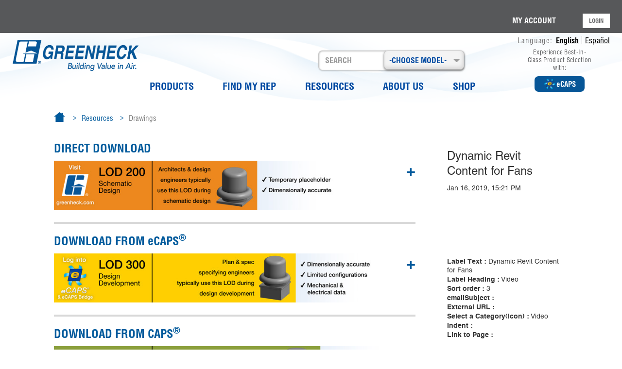

--- FILE ---
content_type: text/html; charset=utf-8
request_url: https://www.greenheck.com/resources/drawings/drawings-information/dynamic-revit-content-for-fans
body_size: 57071
content:
 <!DOCTYPE html> <html lang="en"> <head><script>var HawkSearchBaseUrl = '/search/json'; HawkSearchTrackingUrl = 'http://lusearchapi-na.hawksearch.com/sites/greenheck-en-us';</script> <link href="/bundles/gh-css?v=TRiAFlxn4lOVUz9OyRcPJzsc8IOMREKV_HwBA342_DU1" rel="stylesheet"/> <link rel="icon" sizes="16x16" type="image/png" href="/Content/GreenheckStyles/imgs/favicon-16.png"> <link rel="icon" sizes="32x32" type="image/png" href="/Content/GreenheckStyles/imgs/favicon-32.png"> <link rel="icon" sizes="48x48" type="image/png" href="/Content/GreenheckStyles/imgs/favicon-48.png"> <link rel="apple-touch-icon" sizes="57x57" href="/Content/GreenheckStyles/imgs/favicon-57.png"> <link rel="icon" sizes="96x96" href="/Content/GreenheckStyles/imgs/favicon-96.png"> <link rel="apple-touch-icon" sizes="120x120" href="/Content/GreenheckStyles/imgs/favicon-120.png"> <link rel="apple-touch-icon" sizes="152x152" href="/Content/GreenheckStyles/imgs/favicon-152.png"> <link rel="apple-touch-icon" sizes="167x167" href="/Content/GreenheckStyles/imgs/favicon-167.png"> <link rel="apple-touch-icon" sizes="180x180" href="/Content/GreenheckStyles/imgs/favicon-180.png"> <link rel="icon" sizes="192x192" href="/Content/GreenheckStyles/imgs/favicon-192.png"> <meta http-equiv="X-UA-Compatible" content="IE=edge,chrome=1" /> <meta http-equiv="Content-Type" content="text/html; charset=utf-8" /> <script src="https://code.jquery.com/jquery-3.2.1.min.js" crossorigin="anonymous">
            var $ = jQuery.noConflict();
        </script> <script src="/Frontend-Assembly/Telerik.Sitefinity.Frontend/Mvc/Scripts/hawksearch-init.js?v=LTE1NDk4MDk5MjQ%3d" type="text/javascript"></script><script src="/Frontend-Assembly/Telerik.Sitefinity.Frontend/Mvc/Scripts/hawksearch.js?v=LTE1NDk4MDk5MjQ%3d" type="text/javascript"></script> <link href="https://maxcdn.bootstrapcdn.com/bootstrap/3.3.7/css/bootstrap.min.css" rel="stylesheet" integrity="sha384-BVYiiSIFeK1dGmJRAkycuHAHRg32OmUcww7on3RYdg4Va+PmSTsz/K68vbdEjh4u" crossorigin="anonymous"> <link rel="stylesheet" href="https://cdnjs.cloudflare.com/ajax/libs/font-awesome/4.7.0/css/font-awesome.min.css"> <style>
        .scrollToTop {
            display: none;
            position: fixed;
            right: 20px;
            bottom: 20px;
            z-index: 1030;
            transition: all .2s ease;
            cursor: pointer;
            opacity: .7;
            color: #f90;
        }

        .header-scrollup {
            position: fixed;
            top: 0;
            transition: top 0.2s ease-in-out;
            margin-right: auto;
            margin-left: auto;
        }
    </style> <style>
            .tmpSearch-block {
                display: none;
            }
        </style> <meta name="viewport" content="width=device-width, initial-scale=1.0"> <script type="text/javascript">
        (function () { var _rdDeviceWidth = (window.innerWidth > 0) ? window.innerWidth : screen.width; var _rdDeviceHeight = (window.innerHeight > 0) ? window.innerHeight : screen.height; var _rdOrientation = (window.width > window.height) ? 'landscape' : 'portrait'; })();
        var hawkcustom = '';
        function gasenddownloads(fname) {
            if (window.location.href.toLowerCase().indexOf("product") > -1) {
                gaFormtext = 'Product Page - ';
            }
            else {
                gaFormtext = 'Drawing Page - ';
            }
            ga('create', 'UA-3801348-1', 'auto', 'ghDwonloadTracker');
            if (fname.includes(".dwg") || fname.includes(".zip")) {
                ga('ghDwonloadTracker.send', 'event', 'ghDownloads', 'Drawings', gaFormtext +'Form Submitted - ' + fname);
                dataLayer.push({'event': 'DownloadDrawing', 'Drawings': gaFormtext +' Form Submitted - ' + fname });
            }
            else if (fname.includes("Form Initiated")) {
                ga('ghDwonloadTracker.send', 'event', 'ghDownloads', 'Drawings', fname);
                dataLayer.push({ 'event': 'DownloadDrawing', 'Drawings': fname });
            }
            else {
                ga('ghDwonloadTracker.send', 'event', 'ghDownloads', 'Literatures-Documents', fname);
                dataLayer.push({ 'event': 'DownloadDrawing', 'Literatures-Documents': fname });
            }
        };
    </script> <meta name="msvalidate.01" content="0FFB7521BDD89545EDBB1291FFE9EA12"> <script async src='https://www.googletagmanager.com/gtag/js?id=UA-3801348-1'></script><script> window.dataLayer = window.dataLayer || []; function gtag(){ dataLayer.push(arguments); } gtag('js', new Date()); gtag('config', 'UA-3801348-1');</script> <script>(function(w,d,s,l,i){w[l]=w[l]||[];w[l].push({'gtm.start':new Date().getTime(),event:'gtm.js'});var f=d.getElementsByTagName(s)[0],j=d.createElement(s),dl=l!='dataLayer'?'&l='+l:''; j.async=true;j.src='https://www.googletagmanager.com/gtm.js?id='+i+dl;f.parentNode.insertBefore(j,f);})(window, document, 'script', 'dataLayer', 'GTM-TJSPG9D');</script> <title>
	HVAC CAD and Revit drawing families available for download | Greenheck
</title><meta property="og:title" content="Dynamic Revit Content for Fans" /><meta property="og:type" content="website" /><meta property="og:url" content="https://greenheck.com/resources/drawings/drawings-information/dynamic-revit-content-for-fans" /><meta property="og:site_name" content="Greenheck-USA" /><meta name="Generator" content="Sitefinity 15.1.8333.0 DX" /><script type='text/javascript'>
	                var appInsights=window.appInsights||function(a){
		                function b(a){c[a]=function(){var b=arguments;c.queue.push(function(){c[a].apply(c,b)})}}var c={config:a},d=document,e=window;setTimeout(function(){var b=d.createElement('script');b.src=a.url||'https://az416426.vo.msecnd.net/scripts/a/ai.0.js',d.getElementsByTagName('script')[0].parentNode.appendChild(b)});try{c.cookie=d.cookie}catch(a){}c.queue=[];for(var f=['Event','Exception','Metric','PageView','Trace','Dependency'];f.length;)b('track'+f.pop());if(b('setAuthenticatedUserContext'),b('clearAuthenticatedUserContext'),b('startTrackEvent'),b('stopTrackEvent'),b('startTrackPage'),b('stopTrackPage'),b('flush'),!a.disableExceptionTracking){f='onerror',b('_'+f);var g=e[f];e[f]=function(a,b,d,e,h){var i=g&&g(a,b,d,e,h);return!0!==i&&c['_'+f](a,b,d,e,h),i}}return c
	                }({
		                instrumentationKey: '4e4bccfe-0863-4de8-8a86-39c3f187b0a2'
	                });

	                window.appInsights=appInsights,appInsights.queue&&0===appInsights.queue.length&&appInsights.trackPageView();
            </script><link rel="alternate" href="https://www.greenheck.com/resources/drawings" hreflang="en" /><link rel="alternate" href="https://www.greenheck.com/es-us/recursos/dibujos" hreflang="es-US" /><script type="application/json" id="sf-insight-metadata">
	{"contentMetadata":"{\"Id\":\"7bcbfc7c-f533-42c9-854f-928433cb0dad\",\"ContentType\":\"InformationItems\",\"Title\":\"Dynamic Revit Content for Fans\",\"CanonicalTitle\":\"Dynamic Revit Content for Fans\",\"Language\":\"en\",\"CreatedOn\":\"2019-01-16T15:21:13Z\",\"ModifiedOn\":\"2021-06-19T08:00:10.55Z\",\"SiteId\":\"92bee240-777c-446d-9403-3340d6758b3e\",\"SiteName\":\"Greenheck-USA\",\"ModuleName\":\"Information\",\"ContentPath\":{\"Id\":\"8bb116e8-5fb9-4b32-a927-fc9ad356bb06\",\"Title\":\"Drawings-Information\",\"Type\":\"Information\"},\"SFDataProviderName\":\"OpenAccessProvider\",\"PageId\":\"6af9c4d2-3767-4ae0-8dfd-97cca401328f\",\"PageTitle\":\"Drawings\",\"PageCanonicalTitle\":\"Drawings\"}","videosMetadata":"[]"}
</script><script type="application/json" id="sf-insight-settings">
	{"apiServerUrl":"https://api.dec.sitefinity.com","apiKey":"f43f9dfe-d22c-8196-bcff-0b9fb2c2bce3","applicationName":"Website","trackingCookieDomain":"","keepDecTrackingCookieOnTrackingConsentRejection":false,"slidingExpirationForTrackingCookie":false,"maxAgeForTrackingCookieInDays":365,"trackYouTubeVideos":true,"crossDomainTrackingEntries":["greenheck.com","cms-prod.greenheck.com","greenheck.cn","greenheck.in","greenheck.mx"],"strategy":"Persist|False","docsHrefTestExpressions":[".*\\/docs\\/.+\\.{1}.+((\\?|\\\u0026)sfvrsn=.+){1}$",".+((\\?|\\\u0026)sf_dm_key=.+){1}$"],"sessionLengthInMinutes":30,"trackVimeoVideos":true,"useSecureCookies":true}
</script><script type="text/javascript" src="/WebResource.axd?d=[base64]&amp;t=638809273020000000">

</script><script src="https://cdn.insight.sitefinity.com/sdk/sitefinity-insight-client.min.3.1.35.js" crossorigin="" async="async">

</script><meta name="viewport" content="width=device-width, initial-scale=1.0" /><script type="text/javascript">
	(function() {var _rdDeviceWidth = (window.innerWidth > 0) ? window.innerWidth : screen.width;var _rdDeviceHeight = (window.innerHeight > 0) ? window.innerHeight : screen.height;var _rdOrientation = (window.width > window.height) ? 'landscape' : 'portrait';})();
</script><meta name="description" content="Downloadable HVAC CAD drawings and Revit families for Building Information Modeling (BIM)." /></head> <body class="preload"> <!-- Google Tag Manager (noscript) --> <noscript><iframe src='//www.googletagmanager.com/ns.html?id=GTM-TJSPG9D' height='0' width='0' style='display:none;visibility:hidden'></iframe></noscript> <!-- End Google Tag Manager (noscript) --> 



 
 <script src="/ScriptResource.axd?d=6DQe8ARl7A9TiuWej5ttCsumpDeOvLQjCqZWCfckUEtX4uVzDuXgU5dYmhheWd9L8tlgeWxbB4bl7zYRSbux016mCiyTf5hG3M0fuGi6GYRg0CI0TX5ce48obcV0mqrE3HjkviodT7OhHAgr9-9AajevLaTftB-ows20xLRhteXdf2bVdpN53fFRZwteO-FJ0&amp;t=2d10166" type="text/javascript"></script><script src="/ScriptResource.axd?d=dJqyoTStQGFGCcNtOAFUckwahAH57xDptc8xMp8TSRwpb1n3AKEaKwVJlnuPLYfwvaGNaxsfNgx2giOiGeSVkWxtFq-0Y8zooabqYL44CYAWFFgG4vuBcmlpDsJwK9zfa8RWIE41XhS_Knm34zqDRilR73lWHxYNP6yCBq_ZGgmneMA9J1k8fsfsk1R0L1um0&amp;t=2d10166" type="text/javascript"></script><script src="https://www.google.com/recaptcha/api.js" type="text/javascript"></script><script src="//cdn.jsdelivr.net/momentjs/latest/moment.min.js" type="text/javascript"></script> <header> <div class="header-site-navbar"> 
<div id="Header_TB57F6A3F001_Col00" class="sf_colsIn" data-placeholder-label="NonSearchableContainer"><style>
  body {
    background-image: url(/Content/GreenheckStyles/imgs/header-bg-waves.png);
  }

  .header-logo-flags-block {
    background-image: url(/Content/GreenheckStyles/imgs/header-bg-waves-1.png) !important;
    background-position: bottom !important;
    background-repeat: no-repeat;
    background-size: cover;
  }

  .header-logo-flags-block {
    background-color: transparent;
  }

  .header-navbar-block {
    background-color: transparent;
  }
  .gh-flag-col {
    display: flex;
    flex-direction: column;
    justify-content: space-between;
    align-items: flex-end;
  }

  .ecaps-header-button-container p {
    opacity: 1;
    color: rgba(87, 88, 90, 1);
    font-family: "Helvetica-Condensed", sans-serif;
    font-size: 13px;
    font-weight: 400;
    letter-spacing: 0.3px;
    text-align: center;
    line-height: 16px !important;
    max-width: 135px;
  }

  .ecaps-header-button-container {
    display: flex;
    flex-direction: column;
    align-items: center;
    max-width: 207px;
    width: 100% !important;
    padding-bottom: 12px;
  }

  .language-toggle-container {
    max-width: 220px !important;
    width: 100% !important;
  }

  a.ecaps-header-nav {
    border-radius: 8px;
    border: 2px solid rgba(7, 86, 151, 1);
    background-color: rgba(7, 86, 151, 1);
    color: rgba(255, 255, 255, 1);
    font-family: "Helvetica-Condensed-Bold", sans-serif;
    font-size: 15px;
    font-weight: 700;
    letter-spacing: 0px;
    text-align: center;
    padding: 2px 16px;
    display: flex;
    align-items: center;
    gap: 6px;
    text-decoration: none;
  }
  a.ecaps-header-nav:hover {
    border: 2px solid rgb(87 88 90) !important;
    background-color: rgb(87 88 90) !important;
    color: rgba(255, 255, 255, 1) !important;
  }
  @keyframes spin {
    from {
      transform: rotate(0deg);
    }
    to {
      transform: rotate(360deg);
    }
  }

  a.ecaps-header-nav:hover img {
    /* Continuously rotate image while hovering */
    animation: spin 6s linear infinite;
  }
  a.ecaps-header-nav img {
    width: 27px;
  }
  @media (max-width: 1024px) {
    .ecaps-header-button-container {
      display: none !important;
    }
  }
</style>
<nav class="navbar navbar-default mobile-menu">
  <div class="container-fluid">
    <div class="navbar-header">
      <button
        type="button"
        class="pull-left navbar-toggle collapsed"
        data-toggle="modal"
        data-target="#left-navbar"
        aria-expanded="false"
        aria-controls="navbar"
      >
        <span class="sr-only">Toggle navigation</span>
        <span class="icon-bar"></span>
        <span class="icon-bar"></span>
        <span class="icon-bar"></span>
      </button>
      <button
        type="button"
        class="right-nav navbar-toggle collapsed"
        data-toggle="modal"
        data-target="#navbar"
        aria-expanded="true"
        aria-controls="navbar"
        data-keyboard="true"
      >
        <span class="sr-only">Toggle navigation</span>
        <i class="fa fa-cog" aria-hidden="true" style="color: #005a9b; font-size: 23px"></i>
      </button>
      <div class="mobile-header-logo-block"></div>
    </div>
    <div id="left-navbar" class="modal fade mobile-nav" role="dialog" data-keyboard="true">
      <div class="modal-dialog">
        <div class="modal-content">
          <button type="button" class="close" data-dismiss="modal">&times;</button>
          <div class="modal-body">
            <div class="navbar-collapse collapse in" aria-expanded="true">
              <ul class="nav navbar-nav mobile-choosemodel-menu"></ul>
              <ul class="nav navbar-nav mobile-header-navigation-menu"></ul>
            </div>
          </div>
        </div>
      </div>
    </div>
    <div id="navbar" class="modal fade mobile-nav-right" role="dialog" data-keyboard="true">
      <div class="modal-dialog">
        <div class="modal-content">
          <button type="button" class="close" data-dismiss="modal">&times;</button>
          <div class="modal-body">
            <div class="container-fluid m-pad-zero">
              <div class="row">
                <div class="col-md-12 col-sm-12 col-xs-12 mobile-header-flags-container"></div>
                <div class="col-md-12 col-sm-12 col-xs-12 mobile-header-lang-container">
                  <!--<div class="header-lang-container">
                                        <span class="lang-label">Language: </span>
                                        <a class="lang-link-active" id="langUrl1" href="/home">English</a>
                                        <span class="gh-pipe"></span>
                                        <a class="lang-link-inactive" id="langUrl2" href="/es-us/home">Español</a>
                                    </div>-->
                </div>
                <div class="col-md-12 col-sm-12 col-xs-12 mobile-header-login-container"></div>
                <div class="col-md-12 col-sm-12 col-xs-12">
                  <div class="input-group mobile-search-container"></div>
                </div>
              </div>
            </div>
          </div>
        </div>
      </div>
    </div>
  </div>
</nav>
<div class="header-block desktop-tab-menu" id="desktop-tab-menu">
  <div class="header-login-block">
    <div class="container-fluid">
      <div class="row">
        <div class="col-md-12 col-sm-12">
          <div id="Header_TB57F6A3F002_Col00" class="sf_colsIn" data-sf-element="Column 1" data-placeholder-label="login-block">﻿

<a id="lSignout" href="/resources/drawings/SignOut/?sf_cntrl_id=ctl00$Header$TB57F6A3F017" style="display:none">Logout</a>


    <div id="log-en" class="header-login-container">
        <span class="profile-name-container">
            <a href="https://www.greenheck.com/my-account"  id="my-acc-header-id"  class="profile-name-link">MY ACCOUNT</a>
        </span>
    </div>
<!-- Big Menu shopping cart icons for QD and Parts: Start-->
    <!-- workitem 21516 card commented-->
<!-- Big Menu shopping cart icons for QD and Parts: End-->
    <div class="temp-mobile-header-login-container hidden">
        <div id="log" class="header-login-container">
            <span class="profile-name-container">
                <a href="https://www.greenheck.com/my-account" class="profile-name-link">MY ACCOUNT</a>
            </span>
        </div>
    </div>

<script type="text/javascript"> 

   var SessionValue = 'false';
   var login = '<a href="https://www.greenheck.com/loginids" class="login-btn">LOGIN</a>';
    

    var logout = '<a class="login-btn hSignout"  href="/signout">LOGOUT</a>';
    var userName = '';
    var profileContainer = '<span class="profile-icon-container">';

        profileContainer = profileContainer + '<span class="user-name">' + userName + '</span>';
        profileContainer = profileContainer + '<span class="circle"> <i class="glyphicon glyphicon-user profile-icon-align"></i> </span> </span>';
        try {
            var temp_mobile_header_login_container;

            $.ajax({
                url: '/GhHeader/CheckLoggedIn',
                //url: 'https://www.greenheck.com/resources/drawings/CheckLoggedIn/',
                cache: false,
                success: function (LoggedInModel) {
                    if (LoggedInModel && LoggedInModel.IsLoggedIn) {

                        profileContainer = '<span class="profile-icon-container">';
                        profileContainer = profileContainer + '<span class="user-name">' + LoggedInModel.DisplayName + '</span>';
                        profileContainer = profileContainer + '<span class="circle"> <i class="glyphicon glyphicon-user profile-icon-align"></i> </span> </span>';
                        $("#log").html(profileContainer + logout + $("#log").html());
                        $("#log-en").html(logout + $("#log-en").html() + profileContainer);

                        if ($("#hdnProfileName")) {
                            $("#hdnProfileName").val(LoggedInModel.ProfileName);
                        }
                        //$("#spnParts").css("visibility", "visible");

                        if ("True" == "True") {

                            if (document.getElementById('min-minu-cart-mobile') != null && document.getElementById('min-minu-cart-mobile') != 'undefined')
                                document.getElementById('min-minu-cart-mobile').style.display = 'block';

                            if (document.getElementById('min-minu-cart') != null && document.getElementById('min-minu-cart') != 'undefined')
                                document.getElementById('min-minu-cart').style.display = 'block';
                         }
                    } else {
                        $("#log").html(login + $("#log").html());
                        $("#log-en").html(login + $("#log-en").html());
                        if ($("#hdnProfileName")) {
                            $("#hdnProfileName").val('');
                        }
                    }
                    temp_mobile_header_login_container = $(".temp-mobile-header-login-container").html();
                        if (temp_mobile_header_login_container !== 'undefined' && temp_mobile_header_login_container.trim() != '') {
                            $('.mobile-header-login-container').html(temp_mobile_header_login_container);
                            $('.desktop-min-header-login-container').html(temp_mobile_header_login_container);
                            //$(".temp-mobile-header-login-container").html('');
                        }
                },
                error: function (xhr, ajaxOptions, thrownError) {
                    $("#log").html(login + $("#log").html());
                    $("#log-en").html(login + $("#log-en").html());
                    temp_mobile_header_login_container = $(".temp-mobile-header-login-container").html();
                    if (temp_mobile_header_login_container !== 'undefined' && temp_mobile_header_login_container.trim() != '') {
                        $('.mobile-header-login-container').html(temp_mobile_header_login_container);
                        $('.desktop-min-header-login-container').html(temp_mobile_header_login_container);
                        //$(".temp-mobile-header-login-container").html('');
                    }
            }
        });
    } catch (ex)
    {
            $("#log").html(login + $("#log").html());
        $("#log-en").html(login + $("#log-en").html());
            temp_mobile_header_login_container = $(".temp-mobile-header-login-container").html();
                    if (temp_mobile_header_login_container !== 'undefined' && temp_mobile_header_login_container.trim() != '') {
                        $('.mobile-header-login-container').html(temp_mobile_header_login_container);
                        $('.desktop-min-header-login-container').html(temp_mobile_header_login_container);

                    }
    }

   document.addEventListener('DOMContentLoaded', () => {
        // Function to check and update hrefs
        const checkAndUpdateHrefs = () => {
            const signout1 = document.getElementById('lSignout');
            if (signout1) {
                let signout2Elements = document.querySelectorAll('.hSignout');
                if (signout2Elements.length > 0) {
                    signout2Elements.forEach(element => {
                        element.href = signout1.href;
                    });
                    clearInterval(intervalId); // Clear the interval once elements are updated
                }
            }
        };

        // Check every 100ms until elements are found and updated
        const intervalId = setInterval(checkAndUpdateHrefs, 100);
    }); 
</script>

</div>
        </div>
      </div>
    </div>
  </div>
  <div
    class="header-logo-flags-block"
    style="background-image: url(/Content/GreenheckStyles/imgs/header-bg-waves-1.png)"
  >
    <div class="container-fluid">
      <div class="row">
        <div class="col-md-3 col-sm-3 gh-logo-col">
          <div id="Header_TB57F6A3F002_Col01" class="sf_colsIn" data-sf-element="Column 1" data-placeholder-label="logo-block">

        <a href="/en/home" class="logo">
            <img src="https://webcontent.greenheck.com/atg-cms-prod/images/default-source/logos/greenheck_logo_horiz.png?sfvrsn=7b9cf340_8" alt="Greenheck_Logo_Horiz" title="Greenheck_Logo_Horiz" class="logo-img img-responsive" width="287" height="72">
        </a>
<div class="temp-mobile-header-logo-block hidden">
    <div class="navbar-header-logo">
                <a class="navbar-brand" href="/en/home">
                    <img class="mobile-logo" width="160" height="40" alt="Greenheck_Logo_Horiz" title="Greenheck_Logo_Horiz" src="https://webcontent.greenheck.com/atg-cms-prod/images/default-source/logos/greenheck_logo_horiz.png?sfvrsn=7b9cf340_8">
                </a>

    </div>
        <!-- Mobile Menu shopping cart icons for QD and Parts: Start-->
        <a id="min-minu-cart-mobile" style="display:none;" class="cart-icon-link-container-dd cart-mobile-container" href="javascript:void(0)" data-placement="bottom" data-original-title="" title="">
            <img class="cart-icon" width="28" height="28" src="/Content/GreenheckStyles/imgs/cart-blue.png" alt="parts cart">
                <span class="brown-circle-small">
                </span>
        </a>
        <!-- mobile popover -->
        <!-- workitem 21516 card commented-->
        <!-- Mobile Menu shopping cart icons for QD and Parts: End-->
</div>

<script>
    var temp_mobile_logo = $(".temp-mobile-header-logo-block").html();
    if (temp_mobile_logo && temp_mobile_logo.trim() != '') {
        $('.mobile-header-logo-block').html(temp_mobile_logo);
        // $(".temp-mobile-header-logo-block").html('');
        //$('#min-minu-cart-mobile').popover({
        //    html: true,
        //    content: function () {
        //        return $('#min-minu-cart-mobile-popover').html();
        //    }
        //});
    }
</script> </div>
        </div>
        <div class="col-md-7 col-sm-7 pad-zero gh-nav-search-choose-col">
          <div class="container-fluid pad-zero" id="navbar">
            <div class="row">
              <div class="col-md-12 col-sm-12">
                <div id="Header_TB57F6A3F002_Col02" class="sf_colsIn search-block-and-choosemodel-block" data-sf-element="Column 1" data-placeholder-label="search-block-and-choosemodel-block">
<script src="/Content/GreenheckStyles/js/bootstrap-select.js"></script>
<link href="/Content/GreenheckStyles/css/bootstrap-select.css" rel="stylesheet" />




<div class="nav-dd-container search-dd pos-rel">
    <input class="dropdown-toggle temp-choose-model" placeholder="-CHOOSE MODEL-">
    <span class="caret"></span>
    <select id="DrpDownMenu" title="-CHOOSE MODEL-" class="selectpicker show-tick form-control search-dd" data-live-search="true" data-live-search-placeholder="Enter the model to filter this list" data-live-search-style="startsWith" data-none-selected-text="-CHOOSE MODEL-">
        <option>NONE SELECTED</option>
                <option value='/products/air-control/dampers/abd'>ABD</option>
                <option value='/products/air-control/dampers/abd-fd'>ABD-FD</option>
                <option value='/products/air-control/dampers/abd-rb'>ABD-RB</option>
                <option value='/products/air-control/dampers/abd-t'>ABD-T</option>
                <option value='/products/air-control/dampers/abd-z1'>ABD-Z1</option>
                <option value='/products/air-control/dampers/abd-z2'>ABD-Z2</option>
                <option value='/products/air-movement/curbs-mounting-accessories/curb-adapters'>ADAPTER</option>
                <option value='/products/air-movement/fans/hooded-axial-exhaust-fans'>AE</option>
                <option value='/products/air-movement/fans/axial-condenser-fans'>AER CONDENSER</option>
                <option value='/products/air-movement/fans/wall-axial-exhaust-fans'>AER EXHAUST</option>
                <option value='/products/air-movement/fans/wall-axial-supply-fans'>AER SUPPLY</option>
                <option value='/products/air-movement/fans/centrifugal-industrial-fans'>AFDW</option>
                <option value='/products/air-controls/louvers/afj-120'>AFJ-120</option>
                <option value='/products/air-controls/louvers/afj-601'>AFJ-601</option>
                <option value='/products/air-controls/louvers/afj-801'>AFJ-801</option>
                <option value='/products/air-control/louvers/specialty-louvers/fema-361-tornado-louvers/afl-501'>AFL-501</option>
                <option value='/products/air-control/louvers/specialty-louvers/fema-361-tornado-louvers/afl-601'>AFL-601</option>
                <option value='/products/air-controls/louvers/acoustical-louvers'>AFS</option>
                <option value='/products/air-conditioning/dedicated-outdoor-air-systems/air-source-heat-pump-ashp'>AIR-SOURCE HEAT PUMP (ASHP)</option>
                <option value='/products/air-control/dampers/air-measuring-products/differential-pressure/amd-23'>AMD-23</option>
                <option value='/products/air-control/dampers/air-measuring-products/differential-pressure/amd-33'>AMD-33</option>
                <option value='/products/air-control/dampers/air-measuring-products/differential-pressure/amd-42'>AMD-42</option>
                <option value='/products/air-control/dampers/air-measuring-products/differential-pressure/amd-42v'>AMD-42V</option>
                <option value='/products/kitchen-ventilation-systems/kitchen-ventilation-products/appliance-specific-basic'>AMEREX KP</option>
                <option value='/products/kitchen-ventilation-systems/kitchen-ventilation-products/appliance-full-flood-advanced'>AMEREX ZONE DEFENSE</option>
                <option value='/products/controls/airflow-measurement/airflow-measurement-stations'>AMS</option>
                <option value='/products/kitchen-ventilation-systems/kitchen-ventilation-products/appliance-full-flood-advanced'>ANSUL PIRANHA</option>
                <option value='/products/kitchen-ventilation-systems/kitchen-ventilation-products/appliance-specific-basic'>ANSUL R-102</option>
                <option value='/products/kitchen-ventilation-systems/kitchen-ventilation-products/appliance-full-flood-advanced'>ANSUL R-102 OVERLAPPING</option>
                <option value='/products/air-movement/fans/plenum-fans/apd'>APD</option>
                <option value='/products/air-movement/fans/plenum-fans/aph'>APH</option>
                <option value='/products/air-movement/fans/plenum-fans/apm'>APM</option>
                <option value='/products/air-movement/fans/axial-condenser-fans'>ARC</option>
                <option value='/products/air-movement/fans/hooded-axial-supply-fans'>AS</option>
                <option value='/products/air-conditioning/energy-recovery-ventilators/residential-energy-recovery-ventilators'>ASSURE-120</option>
                <option value='/products/air-movement/curbs-mounting-accessories/curb-extensions'>ATE</option>
                <option value='/products/air-movement/curbs-mounting-accessories/sound-curbs'>ATI</option>
                <option value='/products/air-movement/curbs-mounting-accessories/sound-curbs'>ATIP</option>
                <option value='/products/air-movement/curbs-mounting-accessories/sound-curbs'>ATIR</option>
                <option value='/products/air-movement/curbs-mounting-accessories/sound-curbs'>ATR</option>
                <option value='/products/air-movement/curbs-mounting-accessories/sound-curbs'>ATS</option>
                <option value='/products/kitchen-ventilation-systems/kitchen-ventilation-products/auto-scrubber'>AUTO SCRUBBER HOOD</option>
                <option value='/products/air-movement/fans/inline-fans/tube-axial-fans/ax'>AX</option>
                <option value='/products/air-movement/fans/axial-upblast-exhaust-fans'>AX ROOF MOUNTED</option>
                <option value='/products/kitchen-ventilation-systems/kitchen-ventilation-products/backshelf'>BACKSHELF HOOD</option>
                <option value='/products/air-movement/fans/wall-mounted-fans/wall-axial-exhaust-fans'>BAER EXHAUST</option>
                <option value='/products/air-movement/fans/wall-mounted-fans/wall-axial-supply-fans'>BAER SUPPLY</option>
                <option value='/products/air-movement/fans/inline-fans/square-centrifugal-fans'>BCF</option>
                <option value='/products/air-movement/fans/fiberglass-reinforced-plastic-blowers'>BCSW-FRP</option>
                <option value='/products/air-control/dampers/backdraft-dampers/steel-frame/bd-90'>BD-90</option>
                <option value='/products/air-control/dampers/backdraft-dampers/steel-frame/bd-100'>BD-100</option>
                <option value='/products/air-control/dampers/backdraft-dampers/steel-frame/bd-300-series'>BD-300 Series</option>
                <option value='/products/air-movement/fans/centrifugal-industrial-fans'>BIDW</option>
                <option value='/products/air-control/dampers/relief-dampers/br-10-series'>BR-10 Series</option>
                <option value='/products/air-control/dampers/relief-dampers/br-30-series'>BR-30 Series</option>
                <option value='/products/air-control/dampers/relief-dampers/br-40-series'>BR-40 Series</option>
                <option value='/products/air-movement/fans/square-centrifugal-fans'>BSQ</option>
                <option value='/products/air-control/dampers/balancing-dampers/manual-balancing-dampers/btdr-50'>BTDR-50</option>
                <option value='/products/air-control/louvers/bve'>BVE</option>
                <option value='/products/air-control/louvers/bvf'>BVF</option>
                <option value='/products/air-controls/dampers/cad'>CAD</option>
                <option value='/products/air-distribution/grilles-registers-diffusers/ceiling-diffusers/louvered-face-diffusers/cdd'>CDD</option>
                <option value='/products/air-distribution/grilles-registers-diffusers/ceiling-diffusers/round-ceiling-diffusers/cdir'>CDIR</option>
                <option value='/products/air-distribution/grilles-registers-diffusers/ceiling-diffusers/louvered-face-diffusers/cdd-ca'>CDD-CA</option>
                <option value='/products/air-distribution/grilles-registers-diffusers/ceiling-diffusers/louvered-face-diffusers/cdd-sqa'>CDD-SQA</option>
                <option value='/products/air-distribution/grilles-registers-diffusers/ceiling-diffusers/louvered-face-diffusers/cdmc'>CDMC</option>
                <option value='/products/air-distribution/grilles-registers-diffusers/ceiling-diffusers/square-ceiling-diffusers/cdp'>CDP</option>
                <option value='/products/air-distribution/grilles-registers-diffusers/ceiling-diffusers/perforated-ceiling-diffusers/cdpf'>CDPF</option>
                <option value='/products/air-distribution/grilles-registers-diffusers/ceiling-diffusers/perforated-ceiling-diffusers/cdpp'>CDPP</option>
                <option value='/products/air-distribution/grilles-registers-diffusers/ceiling-diffusers/round-ceiling-diffusers/cdr'>CDR</option>
                <option value='/products/air-distribution/grilles-registers-diffusers/ceiling-diffusers/round-ceiling-diffusers/cdrp'>CDRP</option>
                <option value='/products/air-distribution/grilles-registers-diffusers/ceiling-diffusers/square-ceiling-diffusers/cds'>CDS</option>
                <option value='/products/air-control/dampers/life-safety-dampers/corridor-fire-smoke-dampers/cfsd-211'>CFSD-211</option>
                <option value='/products/kitchen-ventilation-systems/kitchen-ventilation-products/condensate-hoods'>CONDENSATE HOODS</option>
                <option value='/products/air-control/dampers/life-safety-dampers/ceiling-radiation-dampers/crd-1'>CRD-1</option>
                <option value='/products/air-control/dampers/life-safety-dampers/ceiling-radiation-dampers/crd-1-etl'>CRD-1 (ETL)</option>
                <option value='/products/air-control/dampers/life-safety-dampers/ceiling-radiation-dampers/crd-1lp'>CRD-1LP</option>
                <option value='/products/air-control/dampers/life-safety-dampers/ceiling-radiation-dampers/crd-1lp-etl'>CRD-1LP (ETL)</option>
                <option value='/products/air-control/dampers/life-safety-dampers/ceiling-radiation-dampers/crd-1wj'>CRD-1WJ</option>
                <option value='/products/air-control/dampers/life-safety-dampers/ceiling-radiation-dampers/crd-1wt'>CRD-1WT</option>
                <option value='/products/air-control/dampers/life-safety-dampers/ceiling-radiation-dampers/crd-2'>CRD-2</option>
                <option value='/products/air-control/dampers/life-safety-dampers/ceiling-radiation-dampers/crd-2-etl'>CRD-2 (ETL)</option>
                <option value='/products/air-control/dampers/life-safety-dampers/ceiling-radiation-dampers/crd-2wt'>CRD-2WT</option>
                <option value='/products/air-control/dampers/life-safety-dampers/ceiling-radiation-dampers/crd-501'>CRD-501</option>
                <option value='/products/air-control/dampers/life-safety-dampers/ceiling-radiation-dampers/crd-60'>CRD-60</option>
                <option value='/products/air-control/dampers/life-safety-dampers/ceiling-radiation-dampers/crd-60x'>CRD-60x</option>
                <option value='/products/air-movement/fans/ceiling-exhaust-fans'>CSP-A</option>
                <option value='/products/air-movement/fans/ceiling-exhaust-fans'>CSP-B</option>
                <option value='/products/air-movement/fans/centrifugal-upblast-exhaust-fans'>CUBE</option>
                <option value='/products/air-movement/fans/wall-centrifugal-upblast-exhaust-fans'>CUBE-WALL</option>
                <option value='/products/air-movement/fans/centrifugal-upblast-exhaust-fans'>CUE</option>
                <option value='/products/air-movement/fans/wall-centrifugal-upblast-exhaust-fans'>CUE-WALL</option>
                <option value='/products/air-movement/curbs-mounting-accessories'>CURBS</option>
                <option value='/products/air-movement/fans/overhead-hvls-fans/dc-5'>DC-5</option>
                <option value='/products/air-movement/fans/directional-destratification-fans'>DDF</option>
                <option value='/products/air-control/dampers/dfd-110'>DFD-110</option>
                <option value='/products/air-control/dampers/dfd-150'>DFD-150</option>
                <option value='/products/air-control/dampers/dfd-150x-series'>DFD-150X SERIES</option>
                <option value='/products/air-control/dampers/dfd-210'>DFD-210</option>
                <option value='/products/air-control/dampers/dfd-310'>DFD-310</option>
                <option value='/products/air-control/dampers/dfd-350'>DFD-350</option>
                <option value='/products/air-control/dampers/life-safety-dampers/fire-dampers/dynamic-1-5-hour-rated-dampers/dfdaf-310'>DFDAF-310</option>
                <option value='/products/air-control/dampers/life-safety-dampers/fire-dampers/dynamic-3-hour-rated-dampers/dfdaf-330'>DFDAF-330</option>
                <option value='/products/air-control/dampers/life-safety-dampers/fire-dampers/dynamic-1-5-hour-rated-dampers/dfdr-510'>DFDR-510</option>
                <option value='/products/air-conditioning/make-up-air/direct-gas-fired-make-up-air-units'>DG</option>
                <option value='/products/air-conditioning/make-up-air/direct-gas-fired-make-up-air-units'>DGX</option>
                <option value='/products/air-movement/fans/overhead-hvls-fans/dm-3'>DM-3</option>
                <option value='/products/air-movement/fans/overhead-hvls-fans/ds-3'>DS-3</option>
                <option value='/products/air-movement/fans/overhead-hvls-fans/ds-6'>DS-6</option>
                <option value='/products/air-control/louvers/operable-louvers/combination-louver-dampers/eac-401'>EAC-401</option>
                <option value='/products/air-control/louvers/operable-louvers/combination-louver-dampers/eac-601'>EAC-601</option>
                <option value='/products/air-control/louvers/operable-louvers/combination-louver-dampers/eaca-601'>EACA-601</option>
                <option value='/products/air-control/louvers/hurricane-louvers/eaca-601d'>EACA-601D</option>
                <option value='/products/air-control/louvers/operable-louvers/combination-louver-dampers/eacc-601'>EACC-601</option>
                <option value='/products/air-control/louvers/operable-louvers/adjustable-operable-louvers/ead-401'>EAD-401</option>
                <option value='/products/air-control/louvers/operable-louvers/adjustable-operable-louvers/ead-632w'>EAD-632W</option>
                <option value='/products/air-control/louvers/operable-louvers/adjustable-operable-louvers/ead-635'>EAD-635</option>
                <option value='/products/air-control/louvers/operable-louvers/adjustable-operable-louvers/eah-690'>EAH-690</option>
                <option value='/products/air-control/louvers/operable-louvers/combination-louver-dampers/ecd-401'>ECD-401</option>
                <option value='/products/air-control/louvers/operable-louvers/combination-louver-dampers/ecd-601'>ECD-601</option>
                <option value='/products/air-conditioning/energy-recovery-ventilators/energy-recovery-cores'>ECV</option>
                <option value='/products/air-control/louvers/stationary-louvers/drainable-blade-louvers/edd-401'>EDD-401</option>
                <option value='/products/air-control/louvers/stationary-louvers/non-drainable-blade-louvers/edj-401'>EDJ-401</option>
                <option value='/products/air-control/louvers/stationary-louvers/non-drainable-blade-louvers/edj-601'>EDJ-601</option>
                <option value='/products/air-control/louvers/stationary-louvers/non-drainable-blade-louvers/edk-430'>EDK-430</option>
                <option value='/products/air-controls/louvers/equipment-screens'>EES-401</option>
                <option value='/products/air-controls/louvers/ehh-201'>EHH-201</option>
                <option value='/products/air-controls/louvers/ehh-401'>EHH-401</option>
                <option value='/products/air-controls/louvers/ehh-501'>EHH-501</option>
                <option value='/products/air-controls/louvers/ehh-501x'>EHH-501X</option>
                <option value='/products/air-controls/louvers/ehh-601'>EHH-601</option>
                <option value='/products/air-controls/louvers/ehh-601d'>EHH-601D</option>
                <option value='/products/air-controls/louvers/ehh-601de'>EHH-601DE</option>
                <option value='/products/air-controls/louvers/ehh-601pd'>EHH-601PD</option>
                <option value='/products/air-controls/louvers/ehh-701'>EHH-701</option>
                <option value='/products/air-control/louvers/ehv-550'>EHV-550</option>
                <option value='/products/air-control/louvers/ehv-550d'>EHV-550D</option>
                <option value='/products/air-control/louvers/ehv-901'>EHV-901</option>
                <option value='/products/air-controls/louvers/ehv-901d'>EHV-901D</option>
                <option value='/products/air-control/dampers/backdraft-dampers/extruded-aluminum-frame/em-10-series'>EM-10 Series</option>
                <option value='/products/air-control/dampers/backdraft-dampers/extruded-aluminum-frame/em-30-series'>EM-30 Series</option>
                <option value='/products/air-control/dampers/backdraft-dampers/extruded-aluminum-frame/em-40-series'>EM-40 Series</option>
                <option value='/products/air-control/dampers/emv-11'>EMV-11</option>
                <option value='/products/air-conditioning/dedicated-outdoor-air-systems'>ERCH</option>
                <option value='/products/air-controls/gravity-ventilators/energy-recovery-modules'>ERM</option>
                <option value='/products/air-conditioning/dedicated-outdoor-air-systems'>ERT</option>
                <option value='/products/air-conditioning/energy-recovery-ventilators/preconditioners/energy-recovery-wheels'>ERV</option>
                <option value='/products/air-conditioning/energy-recovery-ventilators/preconditioners/energy-recovery-wheels'>ERVi</option>
                <option value='/products/air-conditioning/energy-recovery-ventilators/preconditioners/energy-recovery-wheels'>ERVe</option>
                <option value='/products/air-controls/dampers/extruded-aluminum-frame'>ES</option>
                <option value='/products/air-controls/louvers/esd-202'>ESD-202</option>
                <option value='/products/air-controls/louvers/esd-403'>ESD-403</option>
                <option value='/products/air-controls/louvers/esd-435'>ESD-435</option>
                <option value='/products/air-controls/louvers/esd-435x'>ESD-435X</option>
                <option value='/products/air-controls/louvers/esd-603'>ESD-603</option>
                <option value='/products/air-controls/louvers/esd-635'>ESD-635</option>
                <option value='/products/air-controls/louvers/esd-635d'>ESD-635D</option>
                <option value='/products/air-controls/louvers/esd-635de'>ESD-635DE</option>
                <option value='/products/air-control/louvers/esd-635hp'>ESD-635HP</option>
                <option value='/products/air-controls/louvers/esd-635pd'>ESD-635PD</option>
                <option value='/products/air-controls/louvers/esd-635x'>ESD-635X</option>
                <option value='/products/air-controls/louvers/esj-155'>ESJ-155</option>
                <option value='/products/air-controls/louvers/esj-202'>ESJ-202</option>
                <option value='/products/air-controls/louvers/esj-401'>ESJ-401</option>
                <option value='/products/air-controls/louvers/esj-602'>ESJ-602</option>
                <option value='/products/air-control/louvers/hurricane-louvers'>ESS</option>
                <option value='/products/air-control/louvers/evh-302'>EVH-302</option>
                <option value='/products/air-control/louvers/evh-302d'>EVH-302D</option>
                <option value='/products/air-controls/louvers/evh-501'>EVH-501</option>
                <option value='/products/air-controls/louvers/evh-501d'>EVH-501D</option>
                <option value='/products/air-control/louvers/evh-660d'>EVH-660D</option>
                <option value='/products/air-controls/dampers/face-and-bypass-control-dampers'>FBV</option>
                <option value='/products/air-control/dampers/life-safety-dampers/fire-dampers/static-1-5-hour-rated-dampers/fd-110'>FD-110</option>
                <option value='/products/air-control/dampers/life-safety-dampers/fire-dampers/static-1-5-hour-rated-dampers/fd-150'>FD-150</option>
                <option value='/products/air-control/dampers/life-safety-dampers/fire-dampers/static-1-5-hour-rated-dampers/fd-150x-series'>FD-150x Series</option>
                <option value='/products/air-control/dampers/life-safety-dampers/fire-dampers/static-3-hour-rated-dampers/fd-310'>FD-310</option>
                <option value='/products/air-control/dampers/life-safety-dampers/fire-dampers/static-3-hour-rated-dampers/fd-350'>FD-350</option>
                <option value='/products/air-control/dampers/static-1-5-hour-rated-dampers'>FDR</option>
                <option value='/products/air-controls/gravity-ventilators/intake-gravity-ventilators'>FGI</option>
                <option value='/products/air-controls/gravity-ventilators/relief-gravity-ventilators'>FGR</option>
                <option value='/products/kitchen-ventilation-systems/kitchen-ventilation-products/fire-ready-range-hoods'>FIRE READY RANGE HOODS</option>
                <option value='/products/air-movement/fans/fume-exhaust-fans'>FJ</option>
                <option value='/products/air-movement/fans/fume-exhaust-fans'>FJC</option>
                <option value='/products/air-movement/fans/centrifugal-industrial-fans'>FPB</option>
                <option value='/products/air-control/dampers/life-safety-dampers/combination-fire-smoke-dampers/1-5-hour-fire-rated-dampers/rectangular-combination-fire-smoke-dampers/fsd-211'>FSD-211</option>
                <option value='/products/air-control/dampers/life-safety-dampers/combination-fire-smoke-dampers/1-5-hour-fire-rated-dampers/rectangular-combination-fire-smoke-dampers/fsd-211m'>FSD-211M</option>
                <option value='/products/air-control/dampers/life-safety-dampers/combination-fire-smoke-dampers/1-5-hour-fire-rated-dampers/rectangular-combination-fire-smoke-dampers/fsd-212'>FSD-212</option>
                <option value='/products/air-control/dampers/life-safety-dampers/combination-fire-smoke-dampers/1-5-hour-fire-rated-dampers/rectangular-combination-fire-smoke-dampers/fsd-213'>FSD-213</option>
                <option value='/products/air-control/dampers/life-safety-dampers/combination-fire-smoke-dampers/1-5-hour-fire-rated-dampers/rectangular-combination-fire-smoke-dampers/fsd-311'>FSD-311</option>
                <option value='/products/air-control/dampers/life-safety-dampers/combination-fire-smoke-dampers/1-5-hour-fire-rated-dampers/rectangular-combination-fire-smoke-dampers/fsd-311m'>FSD-311M</option>
                <option value='/products/air-control/dampers/life-safety-dampers/combination-fire-smoke-dampers/1-5-hour-fire-rated-dampers/rectangular-combination-fire-smoke-dampers/fsd-311v'>FSD-311V</option>
                <option value='/products/air-control/dampers/life-safety-dampers/combination-fire-smoke-dampers/1-5-hour-fire-rated-dampers/rectangular-combination-fire-smoke-dampers/fsd-312'>FSD-312</option>
                <option value='/products/air-control/dampers/life-safety-dampers/combination-fire-smoke-dampers/3-hour-fire-rated-dampers/fsd-331'>FSD-331</option>
                <option value='/products/air-control/dampers/life-safety-dampers/combination-fire-smoke-dampers/1-5-hour-fire-rated-dampers/round-combination-fire-smoke-dampers/fsdr-511'>FSDR-511</option>
                <option value='/products/air-movement/fans/centrifugal-downblast-exhaust-fans'>G</option>
                <option value='/products/air-movement/fans/centrifugal-downblast-exhaust-fans'>GB</option>
                <option value='/products/air-movement/curbs-mounting-accessories/specialty-curbs'>GCC</option>
                <option value='/products/air-movement/curbs-mounting-accessories/equipment-supports'>GESI</option>
                <option value='/products/air-movement/curbs-mounting-accessories/equipment-supports'>GESR</option>
                <option value='/products/air-movement/curbs-mounting-accessories/equipment-supports'>GESS</option>
                <option value='/products/air-control/dampers/life-safety-dampers/combination-fire-smoke-dampers/1-5-hour-fire-rated-dampers/out-of-wall-fire-smoke-dampers/gfsd-211'>GFSD-211</option>
                <option value='/products/air-movement/fans/jet-fans'>GJI</option>
                <option value='/products/air-movement/fans/jet-fans'>GJX</option>
                <option value='/products/air-control/dampers/backdraft-dampers/steel-frame/gm-30-series'>GM-30 Series</option>
                <option value='/products/air-movement/curbs-mounting-accessories/curb-extensions'>GPE</option>
                <option value='/products/air-movement/curbs-mounting-accessories/curb-extensions'>GPEX</option>
                <option value='/products/air-movement/curbs-mounting-accessories/standard-curbs'>GPF</option>
                <option value='/products/air-movement/curbs-mounting-accessories/heavy-load-curbs'>GPFHD</option>
                <option value='/products/air-movement/curbs-mounting-accessories/heavy-load-curbs'>GPFHL</option>
                <option value='/products/air-movement/curbs-mounting-accessories/standard-curbs'>GPFP</option>
                <option value='/products/air-movement/curbs-mounting-accessories/standard-curbs'>GPFR</option>
                <option value='/products/air-movement/curbs-mounting-accessories/standard-curbs'>GPFV</option>
                <option value='/products/air-movement/curbs-mounting-accessories/standard-curbs'>GPFVP</option>
                <option value='/products/air-movement/curbs-mounting-accessories/standard-curbs'>GPFVR</option>
                <option value='/products/air-movement/curbs-mounting-accessories/standard-curbs'>GPI</option>
                <option value='/products/air-movement/curbs-mounting-accessories/standard-curbs'>GPIP</option>
                <option value='/products/air-movement/curbs-mounting-accessories/standard-curbs'>GPIR</option>
                <option value='/products/air-movement/curbs-mounting-accessories/standard-curbs'>GPR</option>
                <option value='/products/air-movement/curbs-mounting-accessories/standard-curbs'>GPS</option>
                <option value='/products/kitchen-ventilation-systems/kitchen-ventilation-products/grease-trapper'>GREASE TRAPPER</option>
                <option value='/products/kitchen-ventilation-systems/kitchen-ventilation-products/grease-trapper-esp'>GREASE TRAPPER ESP</option>
                <option value='/products/air-controls/gravity-ventilators/intake-gravity-ventilators'>GRSI</option>
                <option value='/products/air-controls/gravity-ventilators/relief-gravity-ventilators'>GRSR</option>
                <option value='/products/air-controls/dampers/had'>HAD</option>
                <option value='/products/air-control/dampers/industrial-dampers/industrial-backdraft-dampers/hb-110'>HB-110</option>
                <option value='/products/air-control/dampers/industrial-dampers/industrial-backdraft-dampers/hb-120'>HB-120</option>
                <option value='/products/air-control/dampers/industrial-dampers/industrial-backdraft-dampers/hb-230'>HB-230</option>
                <option value='/products/air-control/dampers/industrial-dampers/industrial-backdraft-dampers/hb-240'>HB-240</option>
                <option value='/products/air-control/dampers/industrial-dampers/industrial-backdraft-dampers/hb-330'>HB-330</option>
                <option value='/products/air-control/dampers/industrial-dampers/industrial-backdraft-dampers/hbr-050'>HBR-050</option>
                <option value='/products/air-control/dampers/industrial-dampers/industrial-backdraft-dampers/hbr-150'>HBR-150</option>
                <option value='/products/air-control/dampers/industrial-dampers/blast-suppression-dampers/hbs-330'>HBS-330</option>
                <option value='/products/air-control/dampers/industrial-dampers/blast-suppression-dampers/hbs-430'>HBS-430</option>
                <option value='/products/air-control/dampers/bubble-tight-isolation-dampers/hbt-221'>HBT-221</option>
                <option value='/products/air-control/dampers/bubble-tight-isolation-dampers/hbt-321'>HBT-321</option>
                <option value='/products/air-control/dampers/bubble-tight-isolation-dampers/hbtr-151'>HBTR-151</option>
                <option value='/products/air-control/dampers/bubble-tight-isolation-dampers/hbtr-451'>HBTR-451</option>
                <option value='/products/air-control/dampers/bubble-tight-isolation-dampers/hbtr-551'>HBTR-551</option>
                <option value='/products/air-control/dampers/industrial-dampers/industrial-control-dampers/rectangular-industrial-control-dampers/hcd-120'>HCD-120</option>
                <option value='/products/air-control/dampers/industrial-dampers/industrial-control-dampers/rectangular-industrial-control-dampers/hcd-130'>HCD-130</option>
                <option value='/products/air-control/dampers/hcd-130-le'>HCD-130-LE</option>
                <option value='/products/air-control/dampers/industrial-dampers/industrial-control-dampers/rectangular-industrial-control-dampers/hcd-135'>HCD-135</option>
                <option value='/products/air-control/dampers/industrial-dampers/industrial-control-dampers/rectangular-industrial-control-dampers/hcd-220'>HCD-220</option>
                <option value='/products/air-control/dampers/industrial-dampers/industrial-control-dampers/rectangular-industrial-control-dampers/hcd-221'>HCD-221</option>
                <option value='/products/air-control/dampers/industrial-dampers/industrial-control-dampers/rectangular-industrial-control-dampers/hcd-230'>HCD-230</option>
                <option value='/products/air-control/dampers/hcd-230-le'>HCD-230-LE</option>
                <option value='/products/air-control/dampers/industrial-dampers/industrial-control-dampers/rectangular-industrial-control-dampers/hcd-240'>HCD-240</option>
                <option value='/products/air-control/dampers/industrial-dampers/industrial-control-dampers/rectangular-industrial-control-dampers/hcd-330'>HCD-330</option>
                <option value='/products/air-control/dampers/industrial-dampers/industrial-control-dampers/rectangular-industrial-control-dampers/hcd-430'>HCD-430</option>
                <option value='/products/air-control/dampers/industrial-dampers/industrial-control-dampers/rectangular-industrial-control-dampers/hcd-530'>HCD-530</option>
                <option value='/products/air-control/dampers/industrial-dampers/industrial-control-dampers/round-industrial-control-dampers/hcdr-050'>HCDR-050</option>
                <option value='/products/air-control/dampers/industrial-dampers/industrial-control-dampers/round-industrial-control-dampers/hcdr-150'>HCDR-150</option>
                <option value='/products/air-control/dampers/industrial-dampers/industrial-control-dampers/round-industrial-control-dampers/hcdr-152'>HCDR-152</option>
                <option value='/products/air-control/dampers/industrial-dampers/industrial-control-dampers/round-industrial-control-dampers/hcdr-250'>HCDR-250</option>
                <option value='/products/air-control/dampers/industrial-dampers/industrial-control-dampers/round-industrial-control-dampers/hcdr-350'>HCDR-350</option>
                <option value='/products/air-controls/dampers/hcdr-351'>HCDR-351</option>
                <option value='/products/air-control/dampers/industrial-dampers/industrial-control-dampers/round-industrial-control-dampers/hcdr-450'>HCDR-450</option>
                <option value='/products/air-distribution/grilles-registers-diffusers/grilles-registers/heavy-duty-grilles/hdrg'>HDRG</option>
                <option value='/products/air-distribution/grilles-registers-diffusers/grilles-registers/heavy-duty-grilles/hdrg41'>HDRG41</option>
                <option value='/products/air-distribution/grilles-registers-diffusers/grilles-registers/filter-grilles/hdrg41-ff'>HDRG41-FF</option>
                <option value='/products/air-distribution/grilles-registers-diffusers/grilles-registers/heavy-duty-grilles/hdsg41'>HDSG41</option>
                <option value='/products/air-distribution/grilles-registers-diffusers/grilles-registers/heavy-duty-grilles/hdsg42'>HDSG42</option>
                <option value='/products/kitchen-ventilation-systems/kitchen-ventilation-products/heat-and-fume-hoods'>HEAT AND FUME HOODS</option>
                <option value='/products/air-distribution/healthcare-laboratory-cleanroom-products/laminar-flow-diffusers/hlc-clf'>HLC-CLF</option>
                <option value='/products/air-distribution/healthcare-laboratory-cleanroom-products/radial-flow-diffusers/hlc-ffr'>HLC-FFR</option>
                <option value='/products/air-distribution/healthcare-laboratory-cleanroom-products/filters'>HLC-FILTER</option>
                <option value='/products/air-distribution/healthcare-laboratory-cleanroom-products/radial-flow-diffusers/hlc-gfr'>HLC-GFR</option>
                <option value='/products/air-distribution/healthcare-laboratory-cleanroom-products/laminar-flow-diffusers/hlc-gsl'>HLC-GSL</option>
                <option value='/products/air-distribution/healthcare-laboratory-cleanroom-products/surgical-air-curtains/hlc-sac'>HLC-SAC</option>
                <option value='/products/air-movement/fans/fan-arrays/hpa'>HPA</option>
                <option value='/products/air-control/dampers/industrial-dampers/pressure-relief-dampers/hpr-120'>HPR-120</option>
                <option value='/products/air-control/dampers/industrial-dampers/pressure-relief-dampers/hpr-230'>HPR-230</option>
                <option value='/products/air-control/dampers/industrial-dampers/pressure-relief-dampers/hpr-330'>HPR-330</option>
                <option value='/products/air-controls/dampers/rectangular-smoke-dampers'>HSD</option>
                <option value='/products/air-controls/dampers/tunnel-dampers'>HTD</option>
                <option value='/products/air-control/dampers/industrial-dampers/tornado-dampers/htod-330'>HTOD-330</option>
                <option value='/products/air-movement/fans/circulators'>IC</option>
                <option value='/products/air-control/dampers/control-dampers/insulated-thermally-broken-control-dampers/icd-44'>ICD-44</option>
                <option value='/products/air-control/dampers/control-dampers/insulated-thermally-broken-control-dampers/icd-45'>ICD-45</option>
                <option value='/products/air-movement/fans/circulators'>ICO</option>
                <option value='/products/air-conditioning/duct-heaters'>IDHB</option>
                <option value='/products/air-conditioning/duct-heaters'>IDHE</option>
                <option value='/products/air-conditioning/duct-heaters'>IDHE-O</option>
                <option value='/products/air-conditioning/make-up-air/indirect-gas-fired-make-up-air-units'>IGX</option>
                <option value='/products/air-movement/fans/centrifugal-industrial-fans'>IP</option>
                <option value='/products/air-movement/curbs-mounting-accessories/curb-extensions'>ISB</option>
                <option value='/products/kitchen-ventilation-systems/kitchen-ventilation-products/island-utility-distribution-system'>ISLAND UTILITY DISTRIBUTION SYSTEM</option>
                <option value='/products/kitchen-ventilation-systems/kitchen-ventilation-products/fan-control-centers'>KFCC</option>
                <option value='/products/air-control/dampers/kfd-150'>KFD-150</option>
                <option value='/products/air-control/dampers/kfd-350'>KFD-350</option>
                <option value='/products/air-conditioning/make-up-air/non-tempered-make-up-air-units'>KSFB</option>
                <option value='/products/air-conditioning/make-up-air/non-tempered-make-up-air-units'>KSFD</option>
                <option value='/products/air-movement/fans/roof-mounted-fans/mixed-flow-supply-fans/ksq'>KSQ</option>
                <option value='/products/air-distribution/grilles-registers-diffusers/linear-diffusers-grilles/linear-formations/lad'>LAD</option>
                <option value='/products/air-distribution/grilles-registers-diffusers/linear-diffusers-grilles/linear-formations/ladmc'>LADMC</option>
                <option value='/products/air-distribution/grilles-registers-diffusers/linear-diffusers-grilles/linear-formations/ladts'>LADTS</option>
                <option value='/products/air-distribution/grilles-registers-diffusers/linear-diffusers-grilles/linear-formations/ladtz'>LADTZ</option>
                <option value='/products/air-distribution/grilles-registers-diffusers/linear-diffusers-grilles/linear-bar-grilles/lbg'>LBG</option>
                <option value='/products/air-distribution/grilles-registers-diffusers/linear-diffusers-grilles/linear-bar-grilles/lbgco'>LBGCO</option>
                <option value='/products/air-distribution/grilles-registers-diffusers/linear-diffusers-grilles/linear-bar-grilles/lbgmc'>LBGMC</option>
                <option value='/products/air-controls/gravity-ventilators/indoor-air-handling-units'>LFC</option>
                <option value='/products/air-distribution/grilles-registers-diffusers/linear-diffusers-grilles/linear-slot-diffusers/lsd'>LSD</option>
                <option value='/products/air-distribution/grilles-registers-diffusers/linear-diffusers-grilles/linear-slot-diffusers/lsdmc'>LSDMC</option>
                <option value='/products/air-distribution/grilles-registers-diffusers/linear-diffusers-grilles/linear-slot-diffusers/lsdsq'>LSDSQ</option>
                <option value='/products/air-distribution/grilles-registers-diffusers/linear-diffusers-grilles/linear-slot-diffusers/lsdtz'>LSDTZ</option>
                <option value='/products/air-movement/fans/circulators'>MAC</option>
                <option value='/products/air-control/dampers/balancing-dampers/manual-balancing-dampers/mbd-10'>MBD-10</option>
                <option value='/products/air-control/dampers/balancing-dampers/manual-balancing-dampers/mbd-15'>MBD-15</option>
                <option value='/products/air-control/dampers/balancing-dampers/manual-balancing-dampers/mbdr-50'>MBDR-50</option>
                <option value='/products/kitchen-ventilation-systems/kitchen-ventilation-products/demand-control-kitchen-ventilation'>MELINK INTELLI-HOOD SYSTEM</option>
                <option value='/products/air-conditioning/energy-recovery-ventilators/energy-recovery-cores'>MINICORE</option>
                <option value='/products/air-conditioning/energy-recovery-ventilators/energy-recovery-wheels'>MINIVENT</option>
                <option value='/products/air-movement/fans/fan-arrays/moa'>MOA</option>
                <option value='/products/controls/motor-starters'>MS-1P</option>
                <option value='/products/controls/motor-starters'>MSAC</option>
                <option value='/products/air-controls/gravity-ventilators/indoor-air-handling-units'>MSCF</option>
                <option value='/products/controls/motor-starters'>MSEM</option>
                <option value='/products/air-conditioning/make-up-air/non-tempered-make-up-air-units'>MSF</option>
                <option value='/products/air-conditioning/make-up-air/non-gas-fired-make-up-air-units'>MSX</option>
                <option value='/products/air-control/dampers/life-safety-dampers/fire-dampers/dynamic-1-5-hour-rated-dampers/odfd-150'>ODFD-150</option>
                <option value='/products/air-control/dampers/life-safety-dampers/fire-dampers/static-1-5-hour-rated-dampers/ofd-150'>OFD-150</option>
                <option value='/products/air-control/dampers/life-safety-dampers/combination-fire-smoke-dampers/1-5-hour-fire-rated-dampers/out-of-wall-fire-smoke-dampers/ofsd-211'>OFSD-211</option>
                <option value='/products/air-control/dampers/life-safety-dampers/combination-fire-smoke-dampers/1-5-hour-fire-rated-dampers/out-of-wall-fire-smoke-dampers/ofsd-212'>OFSD-212</option>
                <option value='/products/air-control/dampers/life-safety-dampers/combination-fire-smoke-dampers/1-5-hour-fire-rated-dampers/out-of-wall-fire-smoke-dampers/ofsd-311'>OFSD-311</option>
                <option value='/products/air-movement/fans/fan-arrays'>OPA</option>
                <option value='/products/air-movement/curbs-mounting-accessories/specialty-curbs'>PIPE PORTAL</option>
                <option value='/products/air-movement/fans/centrifugal-industrial-fans'>PLG</option>
                <option value='/products/air-control/dampers/doors/pressure-relief-doors/prad'>PRAD</option>
                <option value='/products/air-movement/fans/inline-fans/mixed-flow-fans/qei'>QEI</option>
                <option value='/products/air-movement/fans/inline-fans/mixed-flow-fans/qeid'>QEID</option>
                <option value='/products/air-movement/fans/mixed-flow-upblast-exhaust-fans'>QEI-UPBLAST</option>
                <option value='/products/air-controls/dampers/rad'>RAD</option>
                <option value='/products/air-movement/fans/hooded-axial-exhaust-fans'>RBCE</option>
                <option value='/products/air-movement/fans/hooded-axial-supply-fans'>RBCF</option>
                <option value='/products/air-movement/fans/hooded-axial-supply-fans'>RBCS</option>
                <option value='/products/air-control/dampers/balancing-dampers/remote-balancing-dampers/rbd-10'>RBD-10</option>
                <option value='/products/air-control/dampers/balancing-dampers/remote-balancing-dampers/rbd-15'>RBD-15</option>
                <option value='/products/air-control/dampers/balancing-dampers/remote-balancing-dampers/rbdr-50'>RBDR-50</option>
                <option value='/products/air-movement/fans/hooded-axial-exhaust-fans'>RBE</option>
                <option value='/products/air-movement/fans/hooded-axial-supply-fans'>RBF</option>
                <option value='/products/air-movement/fans/hooded-axial-supply-fans'>RBS</option>
                <option value='/products/air-movement/fans/axial-upblast-exhaust-fans'>RBU</option>
                <option value='/products/air-movement/fans/axial-upblast-exhaust-fans'>RBUMO</option>
                <option value='/products/air-movement/fans/hooded-axial-exhaust-fans'>RCE3</option>
                <option value='/products/air-movement/fans/hooded-axial-supply-fans'>RCS3</option>
                <option value='/products/air-movement/fans/axial-upblast-exhaust-fans'>RDU</option>
                <option value='/products/air-movement/fans/hooded-axial-exhaust-fans'>RE2</option>
                <option value='/products/air-distribution/grilles-registers-diffusers/grilles-registers/return-grilles/rg'>RG</option>
                <option value='/products/air-distribution/grilles-registers-diffusers/grilles-registers/return-grilles/rg41'>RG41</option>
                <option value='/products/air-distribution/grilles-registers-diffusers/grilles-registers/return-grilles/rgcc'>RGCC</option>
                <option value='/products/air-distribution/grilles-registers-diffusers/grilles-registers/return-grilles/rgcc-bp'>RGCC-BP</option>
                <option value='/products/air-distribution/grilles-registers-diffusers/grilles-registers/filter-grilles/rgcc-ff'>RGCC-FF</option>
                <option value='/products/air-distribution/grilles-registers-diffusers/grilles-registers/filter-grilles/rg-ff'>RG-FF</option>
                <option value='/products/air-distribution/grilles-registers-diffusers/grilles-registers/return-grilles/rgpf'>RGPF</option>
                <option value='/products/air-distribution/grilles-registers-diffusers/grilles-registers/filter-grilles/rgpf-ff'>RGPF-FF</option>
                <option value='/products/air-movement/fans/hooded-axial-reversible-fans'>RPDR</option>
                <option value='/products/air-movement/fans/hooded-axial-supply-fans'>RS2</option>
                <option value='/products/air-movement/fans/centrifugal-supply-fans'>RSF</option>
                <option value='/products/air-movement/fans/roof-mounted-fans/mixed-flow-exhaust-fans'>RSQ Exhaust</option>
                <option value='/products/air-movement/fans/roof-mounted-fans/mixed-flow-supply-fans/rsq-supply'>RSQ Supply</option>
                <option value='/products/air-conditioning/rooftop-units/rt'>RT</option>
                <option value='/products/air-conditioning/dedicated-outdoor-air-systems/rv'>RV</option>
                <option value='/products/air-conditioning/dedicated-outdoor-air-systems/rvc'>RVC</option>
                <option value='/products/air-conditioning/dedicated-outdoor-air-systems/rve'>RVE</option>
                <option value='/products/air-movement/fans/wall-axial-exhaust-fans'>SBCE</option>
                <option value='/products/air-movement/fans/wall-axial-supply-fans'>SBCS</option>
                <option value='/products/air-movement/fans/wall-axial-exhaust-fans'>SBE</option>
                <option value='/products/air-movement/fans/wall-axial-supply-fans'>SBS</option>
                <option value='/products/air-movement/fans/wall-axial-reversible-fans'>SCR3</option>
                <option value='/products/air-movement/fans/wall-axial-exhaust-fans'>SE</option>
                <option value='/products/air-control/dampers/relief-dampers/sebr-10-series'>SEBR-10 Series</option>
                <option value='/products/air-control/dampers/relief-dampers/sebr-30-series'>SEBR-30 Series</option>
                <option value='/products/air-control/dampers/relief-dampers/sebr-40-series'>SEBR-40 Series</option>
                <option value='/products/air-control/louvers/stationary-louvers/sightproof-louvers/sed-501'>SED-501</option>
                <option value='/products/air-control/dampers/life-safety-dampers/fire-dampers/dynamic-1-5-hour-rated-dampers/sedfd-210'>SEDFD-210</option>
                <option value='/products/air-control/dampers/life-safety-dampers/combination-fire-smoke-dampers/1-5-hour-fire-rated-dampers/rectangular-combination-fire-smoke-dampers/sefsd-211'>SEFSD-211</option>
                <option value='/products/air-controls/dampers/round-combination-fire-smoke-dampers'>SEFSDR</option>
                <option value='/products/air-control/dampers/life-safety-dampers/smoke-dampers/rectangular-smoke-dampers/sesmd-201'>SESMD-201</option>
                <option value='/products/air-controls/dampers/round-smoke-dampers'>SESMDR</option>
                <option value='/products/air-control/dampers/control-dampers/commercial-control-dampers/rectangular-commercial-control-dampers/sevcd-23'>SEVCD-23</option>
                <option value='/products/air-control/dampers/control-dampers/commercial-control-dampers/rectangular-commercial-control-dampers/sevcd-33'>SEVCD-33</option>
                <option value='/products/air-distribution/grilles-registers-diffusers/grilles-registers/spiral-duct-grilles/sd41'>SD41</option>
                <option value='/products/air-distribution/grilles-registers-diffusers/grilles-registers/spiral-duct-grilles/sd42'>SD42</option>
                <option value='/products/air-distribution/grilles-registers-diffusers/grilles-registers/spiral-duct-grilles/sdpf'>SDPF</option>
                <option value='/products/air-distribution/grilles-registers-diffusers/grilles-registers/supply-grilles-and-registers/sg41'>SG41</option>
                <option value='/products/air-distribution/grilles-registers-diffusers/grilles-registers/supply-grilles-and-registers/sg42'>SG42</option>
                <option value='/products/air-distribution/grilles-registers-diffusers/grilles-registers/supply-grilles-and-registers/sgcb'>SGCB</option>
                <option value='/products/air-distribution/grilles-registers-diffusers/grilles-registers/supply-grilles-and-registers/sgv'>SGV</option>
                <option value='/products/air-distribution/grilles-registers-diffusers/grilles-registers/supply-grilles-and-registers/sgvh'>SGVH</option>
                <option value='/products/kitchen-ventilation-systems/kitchen-ventilation-products/single-island'>SINGLE ISLAND HOOD</option>
                <option value='/products/air-control/dampers/life-safety-dampers/smoke-dampers/rectangular-smoke-dampers/smd-201'>SMD-201</option>
                <option value='/products/air-control/dampers/life-safety-dampers/smoke-dampers/rectangular-smoke-dampers/smd-201m'>SMD-201M</option>
                <option value='/products/air-control/dampers/life-safety-dampers/smoke-dampers/rectangular-smoke-dampers/smd-202'>SMD-202</option>
                <option value='/products/air-control/dampers/life-safety-dampers/smoke-dampers/rectangular-smoke-dampers/smd-301'>SMD-301</option>
                <option value='/products/air-control/dampers/life-safety-dampers/smoke-dampers/rectangular-smoke-dampers/smd-301m'>SMD-301M</option>
                <option value='/products/air-control/dampers/life-safety-dampers/smoke-dampers/rectangular-smoke-dampers/smd-301v'>SMD-301V</option>
                <option value='/products/air-control/dampers/life-safety-dampers/smoke-dampers/rectangular-smoke-dampers/smd-302'>SMD-302</option>
                <option value='/products/air-control/dampers/life-safety-dampers/smoke-dampers/rectangular-smoke-dampers/smd-302m'>SMD-302M</option>
                <option value='/products/air-control/dampers/life-safety-dampers/smoke-dampers/rectangular-smoke-dampers/smd-401'>SMD-401</option>
                <option value='/products/air-control/dampers/life-safety-dampers/smoke-dampers/rectangular-smoke-dampers/smd-401ef'>SMD-401EF</option>
                <option value='/products/air-control/dampers/life-safety-dampers/smoke-dampers/rectangular-smoke-dampers/smd-401m'>SMD-401M</option>
                <option value='/products/air-control/dampers/life-safety-dampers/smoke-dampers/round-smoke-dampers/smdr-501'>SMDR-501</option>
                <option value='/products/air-movement/fans/ceiling-exhaust-fans'>SP-A</option>
                <option value='/products/air-movement/fans/ceiling-exhaust-fans'>SP-AP</option>
                <option value='/products/air-movement/fans/ceiling-exhaust-fans'>SP-B</option>
                <option value='/products/air-movement/fans/ceiling-exhaust-fans'>SP-L</option>
                <option value='/products/air-movement/fans/ceiling-exhaust-fans'>SP-LP</option>
                <option value='/products/air-movement/fans/ceiling-exhaust-fans'>SP-VG</option>
                <option value='/products/air-movement/fans/inline-fans/mixed-flow-fans/sq-mixed-flow'>SQ</option>
                <option value='/products/air-movement/fans/inline-fans/square-centrifugal-fans'>SQ CENTRIFUGAL</option>
                <option value='/products/air-movement/fans/inline-fans/mixed-flow-fans/sq-mixed-flow'>SQ MIXED FLOW</option>
                <option value='/products/air-movement/fans/wall-axial-supply-fans'>SS</option>
                <option value='/products/air-control/dampers/life-safety-dampers/fire-dampers/dynamic-1-5-hour-rated-dampers/ssdfd-150'>SSDFD-150</option>
                <option value='/products/air-control/dampers/life-safety-dampers/fire-dampers/dynamic-3-hour-rated-dampers/ssdfd-350'>SSDFD-350</option>
                <option value='/products/air-control/dampers/life-safety-dampers/fire-dampers/dynamic-1-5-hour-rated-dampers/ssdfdr-510'>SSDFDR-510</option>
                <option value='/products/air-control/dampers/life-safety-dampers/fire-dampers/static-1-5-hour-rated-dampers/ssfd-150'>SSFD-150</option>
                <option value='/products/air-control/dampers/life-safety-dampers/fire-dampers/static-3-hour-rated-dampers/ssfd-350'>SSFD-350</option>
                <option value='/products/air-control/dampers/ssfdr-510'>SSFDR</option>
                <option value='/products/air-control/dampers/life-safety-dampers/combination-fire-smoke-dampers/1-5-hour-fire-rated-dampers/round-combination-fire-smoke-dampers/ssfsdr-511'>SSFSDR-511</option>
                <option value='/products/air-control/dampers/stainless-steel-frame'>SSNM</option>
                <option value='/products/air-control/dampers/life-safety-dampers/smoke-dampers/rectangular-smoke-dampers/sssmd-201'>SSSMD-201</option>
                <option value='/products/air-control/dampers/life-safety-dampers/smoke-dampers/round-smoke-dampers/sssmdr-501'>SSSMDR-501</option>
                <option value='/products/air-control/dampers/sswdr-53'>SSWDR-53</option>
                <option value='/products/controls//airflow-measurement'>SURE-AIRE</option>
                <option value='/products/air-conditioning/energy-recovery-ventilators/residential-energy-recovery-ventilators'>SYNC-110</option>
                <option value='/products/air-conditioning/energy-recovery-ventilators/residential-energy-recovery-ventilators'>SYNC-180</option>
                <option value='/products/air-conditioning/energy-recovery-ventilators/residential-energy-recovery-ventilators'>SYNC-270</option>
                <option value='/products/air-movement/fans/axial-upblast-exhaust-fans'>TAUB</option>
                <option value='/products/air-movement/fans/axial-upblast-exhaust-fans'>TAUB-CA</option>
                <option value='/products/air-movement/fans/inline-fans/tube-axial-fans/tbi-ca'>TBI-CA</option>
                <option value='/products/air-movement/fans/inline-fans/tube-axial-fans/tbi-fs'>TBI-FS</option>
                <option value='/products/air-movement/fans/centrifugal-supply-fans'>TCBRS</option>
                <option value='/products/air-movement/fans/centrifugal-upblast-exhaust-fans'>TCBRU</option>
                <option value='/products/kitchen-ventilation-systems/kitchen-ventilation-products/temperature-interlock-controls'>TEMPERATURE INTERLOCK CONTROLS</option>
                <option value='/products/air-conditioning/make-up-air/non-tempered-make-up-air-units'>TSF</option>
                <option value='/products/air-conditioning/make-up-air/direct-gas-fired-make-up-air-units'>TSU</option>
                <option value='/products/air-distribution/grilles-registers-diffusers/linear-diffusers-grilles/universal-plenums/up'>UP</option>
                <option value='/products/air-movement/fans/blowers/centrifugal-blowers'>USF</option>
                <option value='/products/air-movement/fans/centrifugal-upblast-exhaust-fans'>USGF</option>
                <option value='/products/air-movement/fans/vane-axial-fans'>VAB</option>
                <option value='/products/air-movement/fans/vane-axial-fans'>VABS</option>
                <option value='/products/air-movement/fans/vane-axial-fans'>VAD</option>
                <option value='/products/air-movement/fans/vane-axial-fans'>VADS</option>
                <option value='/vari-green'>VARI-GREEN</option>
                <option value='/products/air-control/dampers/control-dampers/commercial-control-dampers/rectangular-commercial-control-dampers/vcd-20'>VCD-20</option>
                <option value='/products/air-control/dampers/control-dampers/commercial-control-dampers/rectangular-commercial-control-dampers/vcd-23'>VCD-23</option>
                <option value='/products/air-control/dampers/control-dampers/commercial-control-dampers/vertical-blade-commercial-control-dampers/vcd-23v'>VCD-23V</option>
                <option value='/products/air-control/dampers/control-dampers/commercial-control-dampers/rectangular-commercial-control-dampers/vcd-33'>VCD-33</option>
                <option value='/products/air-control/dampers/control-dampers/commercial-control-dampers/vertical-blade-commercial-control-dampers/vcd-33v'>VCD-33V</option>
                <option value='/products/air-control/dampers/control-dampers/commercial-control-dampers/rectangular-commercial-control-dampers/vcd-34'>VCD-34</option>
                <option value='/products/air-control/dampers/control-dampers/commercial-control-dampers/vertical-blade-commercial-control-dampers/vcd-34v'>VCD-34V</option>
                <option value='/products/air-control/dampers/control-dampers/commercial-control-dampers/rectangular-commercial-control-dampers/vcd-40'>VCD-40</option>
                <option value='/products/air-control/dampers/control-dampers/commercial-control-dampers/rectangular-commercial-control-dampers/vcd-42'>VCD-42</option>
                <option value='/products/air-control/dampers/control-dampers/commercial-control-dampers/rectangular-commercial-control-dampers/vcd-43'>VCD-43</option>
                <option value='/products/air-control/dampers/control-dampers/commercial-control-dampers/vertical-blade-commercial-control-dampers/vcd-43v'>VCD-43V</option>
                <option value='/products/air-control/dampers/control-dampers/commercial-control-dampers/round-commercial-control-dampers/vcdr-50'>VCDR-50</option>
                <option value='/products/air-control/dampers/control-dampers/commercial-control-dampers/round-commercial-control-dampers/vcdr-53'>VCDR-53</option>
                <option value='/products/air-control/dampers/control-dampers/commercial-control-dampers/round-commercial-control-dampers/vcdrm-53'>VCDRM-53</option>
                <option value='/products/air-movement/curbs-mounting-accessories/curb-extensions'>VCE</option>
                <option value='/products/air-movement/fans/high-plume-dilution-laboratory-exhaust-fans'>VEKTOR-CD</option>
                <option value='/products/air-movement/fans/high-plume-laboratory-exhaust-fans'>VEKTOR-CH</option>
                <option value='/products/air-movement/fans/variable-geometry-nozzle-laboratory-exhaust-fans'>VEKTOR-CS</option>
                <option value='/products/air-movement/fans/laboratory-exhaust-fans'>VEKTOR-ERS</option>
                <option value='/products/air-movement/fans/high-plume-laboratory-exhaust-fans'>VEKTOR-H</option>
                <option value='/products/air-movement/fans/high-plume-dilution-laboratory-exhaust-fans'>VEKTOR-MD</option>
                <option value='/products/air-movement/fans/high-plume-laboratory-exhaust-fans'>VEKTOR-MH</option>
                <option value='/products/air-movement/fans/variable-geometry-nozzle-laboratory-exhaust-fans'>VEKTOR-MS</option>
                <option value='/products/air-controls/gravity-ventilators/indoor-air-handling-units'>VFC</option>
                <option value='/vari-green/vari-green-motors'>VG</option>
                <option value='/vari-green/vari-green-drives'>VGD</option>
                <option value='/products/air-control/dampers/doors/pressure-relief-doors/vrad'>VRAD</option>
                <option value='/products/air-conditioning/make-up-air/direct-gas-fired-make-up-air-units'>VSU</option>
                <option value='/products/kitchen-ventilation-systems/kitchen-ventilation-products/wall-canopy-hoods'>WALL CANOPY HOOD</option>
                <option value='/products/kitchen-ventilation-systems/kitchen-ventilation-products/wall-utility-distribution-system'>WALL UTILITY DISTRIBUTION SYSTEM</option>
                <option value='/products/air-control/dampers/backdraft-dampers/steel-frame/wd-100-series'>WD-100 Series</option>
                <option value='/products/air-control/dampers/backdraft-dampers/steel-frame/wd-200-series'>WD-200 Series</option>
                <option value='/products/air-control/dampers/backdraft-dampers/steel-frame/wd-300-series'>WD-300 Series</option>
                <option value='/products/air-control/dampers/backdraft-dampers/steel-frame/wd-340'>WD-340</option>
                <option value='/products/air-control/dampers/backdraft-dampers/steel-frame/wd-400-series'>WD-400 Series</option>
                <option value='/products/air-control/dampers/backdraft-dampers/round/wdr-53'>WDR-53</option>
                <option value='/products/air-control/louvers/wih-wrh'>WIH</option>
                <option value='/products/air-control/louvers/wih-wrh'>WRH</option>
                <option value='/products/air-distribution/grilles-registers-diffusers/xg-2000-series'>XG-2000</option>
                <option value='/products/air-distribution/grilles-registers-diffusers/xg-2000-series'>XG-2000CO</option>
                <option value='/products/air-distribution/grilles-registers-diffusers/xg-2000-series'>XG-2000MC</option>
                <option value='/products/air-distribution/grilles-registers-diffusers/xg-2100-series'>XG-2100</option>
                <option value='/products/air-distribution/grilles-registers-diffusers/xg-2100-series'>XG-2100MC</option>
                <option value='/products/air-distribution/grilles-registers-diffusers/xg-2200-series'>XG-2200</option>
                <option value='/products/air-distribution/grilles-registers-diffusers/xg-2300-series'>XG-2300</option>
                <option value='/products/air-distribution/grilles-registers-diffusers/xg-2300-series'>XG-2300CO</option>
                <option value='/products/air-distribution/grilles-registers-diffusers/xg-2300-series'>XG-2300MC</option>
                <option value='/products/air-distribution/grilles-registers-diffusers/xg-2400-series'>XG-2400</option>
                <option value='/products/air-distribution/grilles-registers-diffusers/xg-2400-series'>XG-2400MC</option>
                <option value='/products/air-distribution/grilles-registers-diffusers/xg-2500-series'>XG-2500</option>
                <option value='/products/air-distribution/grilles-registers-diffusers/xg-2500-series'>XG-2500CO</option>
                <option value='/products/air-distribution/grilles-registers-diffusers/xg-2500-series'>XG-2500MC</option>
                <option value='/products/air-distribution/grilles-registers-diffusers/xg-2600-series'>XG-2600MC</option>
                <option value='/products/air-distribution/grilles-registers-diffusers/xg-2600-series'>XG-2600</option>
                <option value='/products/air-distribution/grilles-registers-diffusers/xg-2700-series'>XG-2700H</option>
                <option value='/products/air-distribution/grilles-registers-diffusers/xg-2800-series'>XG-2800H</option>
                <option value='/products/air-distribution/grilles-registers-diffusers/xg-4000pcf-series'>XG-4000PCFPFR</option>
                <option value='/products/air-distribution/grilles-registers-diffusers/xg-4000pcf-series'>XG-4000PCFPFS</option>
                <option value='/products/air-distribution/grilles-registers-diffusers/xg-4004p-series'>XG-4000PFR</option>
                <option value='/products/air-distribution/grilles-registers-diffusers/xg-4004p-series'>XG-4000PFS</option>
                <option value='/products/air-distribution/grilles-registers-diffusers/xg-4004p-series'>XG-4000SPFR</option>
                <option value='/products/air-distribution/grilles-registers-diffusers/xg-4004p-series'>XG-4000SPFS</option>
                <option value='/products/air-distribution/grilles-registers-diffusers/xg-4000pcf-series'>XG-4002PCF</option>
                <option value='/products/air-distribution/grilles-registers-diffusers/xg-4004p-series'>XG-4004P</option>
                <option value='/products/air-distribution/grilles-registers-diffusers/xg-4000pcf-series'>XG-4004PCF</option>
                <option value='/products/air-distribution/grilles-registers-diffusers/xg-4004p-series'>XG-4004SP</option>
                <option value='/products/air-distribution/grilles-registers-diffusers/stainless-steel-products/heavy-duty-grilles/xg-4500ss-series'>XG-4500SS</option>
                <option value='/products/air-distribution/grilles-registers-diffusers/stainless-steel-products/heavy-duty-grilles/xg-4500ss-series'>XG-4545SS</option>
                <option value='/products/air-distribution/grilles-registers-diffusers/xg-5500dd-series'>XG-5500DDI</option>
                <option value='/products/air-distribution/grilles-registers-diffusers/xg-5500dd-series'>XG-5500DDR</option>
                <option value='/products/air-distribution/grilles-registers-diffusers/fire-rated-packages/louvered-face-diffusers/xg-5500-frs-series'>XG-5500S-FRS</option>
                <option value='/products/air-distribution/grilles-registers-diffusers/stainless-steel-products/louvered-face-diffusers/xg-5500ss-series'>XG-5500SS</option>
                <option value='/products/air-distribution/grilles-registers-diffusers/xg-5700-series'>XG-5700</option>
                <option value='/products/air-distribution/grilles-registers-diffusers/xg-5700-series'>XG-5700A</option>
                <option value='/products/air-distribution/grilles-registers-diffusers/fire-rated-packages/step-down-diffusers/xg-5700-frs-series'>XG-5700-FRS</option>
                <option value='/products/air-distribution/grilles-registers-diffusers/xg-5750-series'>XG-5750</option>
                <option value='/products/air-distribution/grilles-registers-diffusers/xg-5750rp-series'>XG-5750RP</option>
                <option value='/products/air-distribution/grilles-registers-diffusers/xg-5750t-series'>XG-5750T</option>
                <option value='/products/air-distribution/grilles-registers-diffusers/xg-5800-series'>XG-5800</option>
                <option value='/products/air-distribution/grilles-registers-diffusers/xg-5800-series'>XG-5800A</option>
                <option value='/products/air-distribution/grilles-registers-diffusers/fire-rated-packages/step-down-diffusers/xg-5800-frs-series'>XG-5800-FRS</option>
                <option value='/products/air-distribution/grilles-registers-diffusers/xg-6600-series'>XG-6600</option>
                <option value='/products/air-distribution/grilles-registers-diffusers/linear-diffusers-grilles/accessories/blank-offs-light-shields'>XG-6600-BO</option>
                <option value='/products/air-distribution/grilles-registers-diffusers/linear-diffusers-grilles/accessories/loose-end-borders-end-caps'>XG-6600EB</option>
                <option value='/products/air-distribution/grilles-registers-diffusers/linear-diffusers-grilles/accessories/loose-end-borders-end-caps'>XG-6600EC</option>
                <option value='/products/air-distribution/grilles-registers-diffusers/linear-diffusers-grilles/accessories/blank-offs-light-shields'>XG-6600-LS</option>
                <option value='/products/air-distribution/grilles-registers-diffusers/xg-6600-series'>XG-6600MC-135</option>
                <option value='/products/air-distribution/grilles-registers-diffusers/xg-6600-series'>XG-6600MC-45</option>
                <option value='/products/air-distribution/grilles-registers-diffusers/xg-6600-series'>XG-6600MC-90</option>
                <option value='/products/air-distribution/grilles-registers-diffusers/xg-6600sq-series'>XG-6600SQ</option>
                <option value='/products/air-distribution/grilles-registers-diffusers/xg-6600sq-series'>XG-6600SQI</option>
                <option value='/products/air-distribution/grilles-registers-diffusers/xg-6600sq-series'>XG-6600SQR</option>
                <option value='/products/air-distribution/grilles-registers-diffusers/xg-6600sp-series'>XG-6610RSP</option>
                <option value='/products/air-distribution/grilles-registers-diffusers/xg-6600sp-series'>XG-6610SP</option>
                <option value='/products/air-distribution/grilles-registers-diffusers/xg-6675tz-series'>XG-6675RTZ4</option>
                <option value='/products/air-distribution/grilles-registers-diffusers/xg-6675tz-series'>XG-6675RTZ6</option>
                <option value='/products/air-distribution/grilles-registers-diffusers/xg-6675tz-series'>XG-6675TZ4</option>
                <option value='/products/air-distribution/grilles-registers-diffusers/xg-6675tz-series'>XG-6675TZ6</option>
                <option value='/products/air-distribution/grilles-registers-diffusers/fire-rated-packages/perforated-face-diffusers/xg-7500-frs-7550-frs-series'>XG-7500DF-FRS</option>
                <option value='/products/air-distribution/grilles-registers-diffusers/fire-rated-packages/perforated-face-diffusers/xg-7500-frs-7550-frs-series'>XG-7500DF-FRSA</option>
                <option value='/products/air-distribution/grilles-registers-diffusers/fire-rated-packages/perforated-face-diffusers/xg-7500-frs-7550-frs-series'>XG-7500-FRS</option>
                <option value='/products/air-distribution/grilles-registers-diffusers/fire-rated-packages/perforated-face-diffusers/xg-7500-frs-7550-frs-series'>XG-7500-FRSA</option>
                <option value='/products/air-distribution/grilles-registers-diffusers/fire-rated-packages/perforated-face-diffusers/xg-7500-frs-7550-frs-series'>XG-7500RDF-FRS</option>
                <option value='/products/air-distribution/grilles-registers-diffusers/fire-rated-packages/perforated-face-diffusers/xg-7500-frs-7550-frs-series'>XG-7500R-FRS</option>
                <option value='/products/air-distribution/grilles-registers-diffusers/xg-afl-series'>XG-AFL</option>
                <option value='/products/air-distribution/grilles-registers-diffusers/xg-afl-series'>XG-AFLC</option>
                <option value='/products/air-distribution/grilles-registers-diffusers/xg-afli-series'>XG-AFLI</option>
                <option value='/products/air-distribution/grilles-registers-diffusers/xg-afli-series'>XG-AFLIH</option>
                <option value='/products/air-distribution/grilles-registers-diffusers/xg-afl-mc-series'>XG-AFL-MC</option>
                <option value='/products/air-distribution/grilles-registers-diffusers/xg-afl-mc-series'>XG-AFL-MCC</option>
                <option value='/products/air-distribution/grilles-registers-diffusers/xg-afl-ts-series'>XG-AFL-TS</option>
                <option value='/products/air-distribution/grilles-registers-diffusers/xg-afl-ts-series'>XG-AFL-TSB</option>
                <option value='/products/air-distribution/grilles-registers-diffusers/xg-afl-ts-series'>XG-AFL-TSBI</option>
                <option value='/products/air-distribution/grilles-registers-diffusers/xg-afl-ts-series'>XG-AFL-TSI</option>
                <option value='/products/air-distribution/grilles-registers-diffusers/ceiling-diffusers/accessories/baffles-blank-offs'>XG-BAF-12</option>
                <option value='/products/air-distribution/grilles-registers-diffusers/ceiling-diffusers/accessories/dampers'>XG-BDS</option>
                <option value='/products/air-distribution/grilles-registers-diffusers/ceiling-diffusers/accessories/baffles-blank-offs'>XG-BAF-24</option>
                <option value='/products/air-distribution/grilles-registers-diffusers/stainless-steel-products/accessories'>XG-BDS-SS</option>
                <option value='/products/air-distribution/grilles-registers-diffusers/ceiling-diffusers/accessories/baffles-blank-offs'>XG-BO</option>
                <option value='/products/air-distribution/air-terminal-units/xg-bp-600-series'>XG-BP-600</option>
                <option value='/products/air-distribution/grilles-registers-diffusers/ceiling-diffusers/accessories/dampers'>XG-D3</option>
                <option value='/products/air-distribution/grilles-registers-diffusers/ceiling-diffusers/accessories/dampers'>XG-D5</option>
                <option value='/products/air-distribution/grilles-registers-diffusers/ceiling-diffusers/accessories/dampers'>XG-D5A</option>
                <option value='/products/air-distribution/grilles-registers-diffusers/ceiling-diffusers/accessories/dampers'>XG-D7</option>
                <option value='/products/air-distribution/grilles-registers-diffusers/ceiling-diffusers/accessories/dampers'>XG-D7A</option>
                <option value='/products/air-distribution/grilles-registers-diffusers/xg-daf-cc5-series'>XG-DAF-CC5</option>
                <option value='/products/air-distribution/air-terminal-units/xg-dd-500-series'>XG-DD-500</option>
                <option value='/products/air-distribution/grilles-registers-diffusers/xg-dg-series'>XG-DGCO</option>
                <option value='/products/air-distribution/grilles-registers-diffusers/xg-dg-series'>XG-DGDF</option>
                <option value='/products/air-distribution/grilles-registers-diffusers/xg-dg-series'>XG-DGLP</option>
                <option value='/products/air-distribution/grilles-registers-diffusers/xg-dg-series'>XG-DGSF</option>
                <option value='/products/air-distribution/air-terminal-units/xg-dh-500-series'>XG-DH-500</option>
                <option value='/products/air-distribution/air-terminal-units/xg-ds-600-series'>XG-DS-600</option>
                <option value='/products/air-distribution/air-terminal-units/xg-fci-600-series'>XG-FCI-600</option>
                <option value='/products/air-distribution/air-terminal-units/xg-fcl-600-series'>XG-FCL-600</option>
                <option value='/products/air-distribution/air-terminal-units/xg-fcq-700-series'>XG-FCQ-700</option>
                <option value='/products/air-distribution/air-terminal-units/xg-fvi-500-series'>XG-FVI-500</option>
                <option value='/products/air-distribution/air-terminal-units/xg-fvl-600-series'>XG-FVL-600</option>
                <option value='/products/air-distribution/healthcare-laboratory-cleanroom-products/filters'>XG-GEL-SEAL-FILTER</option>
                <option value='/products/air-distribution/grilles-registers-diffusers/xg-4000-series'>XG-H4002</option>
                <option value='/products/air-distribution/grilles-registers-diffusers/xg-4000-af-series'>XG-H4002-AF</option>
                <option value='/products/air-distribution/grilles-registers-diffusers/xg-4000-series'>XG-H4002M</option>
                <option value='/products/air-distribution/grilles-registers-diffusers/xg-4000-series'>XG-H4002S</option>
                <option value='/products/air-distribution/grilles-registers-diffusers/xg-4000-af-series'>XG-H4002S-AF</option>
                <option value='/products/air-distribution/grilles-registers-diffusers/xg-4000-series'>XG-H4004</option>
                <option value='/products/air-distribution/grilles-registers-diffusers/xg-4000-af-series'>XG-H4004-AF</option>
                <option value='/products/air-distribution/grilles-registers-diffusers/xg-4000-series'>XG-H4004S</option>
                <option value='/products/air-distribution/grilles-registers-diffusers/xg-4000-af-series'>XG-H4004S-AF</option>
                <option value='/products/air-distribution/grilles-registers-diffusers/xg-4100-series'>XG-H4152</option>
                <option value='/products/air-distribution/grilles-registers-diffusers/xg-4100-series'>XG-H4154</option>
                <option value='/products/air-distribution/grilles-registers-diffusers/xg-4200-series'>XG-H4252</option>
                <option value='/products/air-distribution/grilles-registers-diffusers/xg-4200-series'>XG-H4254</option>
                <option value='/products/air-distribution/grilles-registers-diffusers/xg-4300-series'>XG-H4352</option>
                <option value='/products/air-distribution/grilles-registers-diffusers/xg-4300-series'>XG-H4354</option>
                <option value='/products/air-distribution/grilles-registers-diffusers/xg-4502-series'>XG-H4502</option>
                <option value='/products/air-distribution/grilles-registers-diffusers/xg-4502-series'>XG-H4502S</option>
                <option value='/products/air-distribution/grilles-registers-diffusers/xg-4504-series'>XG-H4504</option>
                <option value='/products/air-distribution/grilles-registers-diffusers/xg-4504-series'>XG-H4504S</option>
                <option value='/products/air-distribution/healthcare-laboratory-cleanroom-products/laminar-flow-diffusers/hlc-clf'>XG-HPL-2CH</option>
                <option value='/products/air-distribution/healthcare-laboratory-cleanroom-products/laminar-flow-diffusers/hlc-lfd'>XG-HPL-CL</option>
                <option value='/products/air-distribution/healthcare-laboratory-cleanroom-products/laminar-flow-diffusers/hlc-gsl'>XG-HPL-GS</option>
                <option value='/products/air-distribution/healthcare-laboratory-cleanroom-products/radial-flow-diffusers/hlc-ffr'>XG-HRD-CL</option>
                <option value='/products/air-distribution/healthcare-laboratory-cleanroom-products/radial-flow-diffusers/hlc-gfr'>XG-HRD-GS</option>
                <option value='/products/air-distribution/grilles-registers-diffusers/xg-ja-series'>XG-JA</option>
                <option value='/products/air-distribution/grilles-registers-diffusers/xg-lfl-series'>XG-LFL</option>
                <option value='/products/air-distribution/grilles-registers-diffusers/xg-mpk-series'>XG-MPK</option>
                <option value='/products/air-distribution/grilles-registers-diffusers/xg-mr-series'>XG-MRDD</option>
                <option value='/products/air-distribution/grilles-registers-diffusers/xg-mr-series'>XG-MRDDW</option>
                <option value='/products/air-distribution/grilles-registers-diffusers/xg-mr-series'>XG-MREC</option>
                <option value='/products/air-distribution/grilles-registers-diffusers/xg-mr-series'>XG-MRPF</option>
                <option value='/products/air-distribution/grilles-registers-diffusers/xg-mr-series'>XG-MRSD</option>
                <option value='/products/air-distribution/grilles-registers-diffusers/xg-mr-series'>XG-MRSDW</option>
                <option value='/products/air-distribution/healthcare-laboratory-cleanroom-products/surgical-air-curtains/hlc-sac'>XG-PERIFLOW</option>
                <option value='/products/air-distribution/grilles-registers-diffusers/xg-phc-series'>XG-PHCR</option>
                <option value='/products/air-distribution/grilles-registers-diffusers/xg-phc-series'>XG-PHCR-DB</option>
                <option value='/products/air-distribution/grilles-registers-diffusers/xg-phc-series'>XG-PHCRI</option>
                <option value='/products/air-distribution/grilles-registers-diffusers/xg-phc-series'>XG-PHCRI-DB</option>
                <option value='/products/air-distribution/grilles-registers-diffusers/xg-phc-series'>XG-PHCS</option>
                <option value='/products/air-distribution/grilles-registers-diffusers/xg-phc-series'>XG-PHCS-DB</option>
                <option value='/products/air-distribution/grilles-registers-diffusers/xg-phc-series'>XG-PHCSI</option>
                <option value='/products/air-distribution/grilles-registers-diffusers/xg-phc-series'>XG-PHCSI-DB</option>
                <option value='/products/air-distribution/grilles-registers-diffusers/xg-phenomenator-series'>XG-PHENOM</option>
                <option value='/products/air-distribution/grilles-registers-diffusers/xg-php-series'>XG-PHPR</option>
                <option value='/products/air-distribution/grilles-registers-diffusers/xg-php-series'>XG-PHPRI</option>
                <option value='/products/air-distribution/grilles-registers-diffusers/xg-php-series'>XG-PHPS</option>
                <option value='/products/air-distribution/grilles-registers-diffusers/xg-phps-e-series'>XG-PHPS-E</option>
                <option value='/products/air-distribution/grilles-registers-diffusers/xg-php-series'>XG-PHPSI</option>
                <option value='/products/air-distribution/grilles-registers-diffusers/xg-phps-e-series'>XG-PHPSI-E</option>
                <option value='/products/air-distribution/grilles-registers-diffusers/xg-php-series'>XG-PHPSI-IT</option>
                <option value='/products/air-distribution/grilles-registers-diffusers/xg-phps-j-series'>XG-PHPSI-J</option>
                <option value='/products/air-distribution/grilles-registers-diffusers/xg-php-series'>XG-PHPS-IT</option>
                <option value='/products/air-distribution/grilles-registers-diffusers/xg-phps-j-series'>XG-PHPS-J</option>
                <option value='/products/air-distribution/air-terminal-units/xg-ra-500-series'>XG-RA-500</option>
                <option value='/products/air-distribution/grilles-registers-diffusers/xg-rl-series'>XG-RL</option>
                <option value='/products/air-distribution/grilles-registers-diffusers/xg-rl-sp-series'>XG-RL-SP</option>
                <option value='/products/air-distribution/air-terminal-units/xg-rt-500-series'>XG-RT-500</option>
                <option value='/products/air-distribution/grilles-registers-diffusers/xg-l-series'>XG-S</option>
                <option value='/products/air-distribution/grilles-registers-diffusers/xg-sg2000-series'>XG-SG2000</option>
                <option value='/products/air-distribution/grilles-registers-diffusers/xg-sg2000-series'>XG-SG2015</option>
                <option value='/products/air-distribution/grilles-registers-diffusers/xg-sg2000-series'>XG-SG2030</option>
                <option value='/products/air-distribution/grilles-registers-diffusers/xg-sg5500-series'>XG-SG5500S</option>
                <option value='/products/air-distribution/grilles-registers-diffusers/xg-sgdb-series'>XG-SGDB</option>
                <option value='/products/air-distribution/grilles-registers-diffusers/xg-sgdb-series'>XG-SGDF</option>
                <option value='/products/air-distribution/grilles-registers-diffusers/xg-sglf-series'>XG-SGLF-10</option>
                <option value='/products/air-distribution/grilles-registers-diffusers/xg-sglf-series'>XG-SGLF-13</option>
                <option value='/products/air-distribution/grilles-registers-diffusers/xg-sglf-series'>XG-SGLF-50</option>
                <option value='/products/air-distribution/grilles-registers-diffusers/xg-sglf-series'>XG-SGLF-75</option>
                <option value='/products/air-distribution/grilles-registers-diffusers/xg-sglfo-series'>XG-SGLFO-10</option>
                <option value='/products/air-distribution/grilles-registers-diffusers/xg-sglfo-series'>XG-SGLFO-13</option>
                <option value='/products/air-distribution/grilles-registers-diffusers/xg-sglfo-series'>XG-SGLFO-50</option>
                <option value='/products/air-distribution/grilles-registers-diffusers/xg-sglfo-series'>XG-SGLFO-75</option>
                <option value='/products/air-distribution/grilles-registers-diffusers/xg-sgrh-series'>XG-SGRH</option>
                <option value='/products/air-distribution/grilles-registers-diffusers/xg-sgrp-series'>XG-SGRP</option>
                <option value='/products/air-distribution/grilles-registers-diffusers/xg-sgrp-series'>XG-SGRPO</option>
                <option value='/products/air-distribution/grilles-registers-diffusers/xg-sgrp-series'>XG-SGRPSR</option>
                <option value='/products/air-distribution/grilles-registers-diffusers/xg-sgrp-series'>XG-SGRP-SRO</option>
                <option value='/products/air-distribution/grilles-registers-diffusers/xg-sgwm-series'>XG-SGWM</option>
                <option value='/products/air-distribution/grilles-registers-diffusers/xg-l-series'>XG-SH</option>
                <option value='/products/air-distribution/grilles-registers-diffusers/xg-l-series'>XG-SM</option>
                <option value='/products/air-distribution/air-terminal-units/xg-sr-500-series'>XG-SR-500</option>
                <option value='/products/air-distribution/grilles-registers-diffusers/xg-l-series'>XG-ST</option>
                <option value='/products/air-distribution/grilles-registers-diffusers/xg-l-series'>XG-STH</option>
                <option value='/products/air-distribution/grilles-registers-diffusers/xg-l-series'>XG-STM</option>
                <option value='/products/air-distribution/air-terminal-units/xg-th-500-series'>XG-TH-500</option>
                <option value='/products/air-distribution/air-terminal-units/xg-tl-500-series'>XG-TL-500</option>
                <option value='/products/air-distribution/grilles-registers-diffusers/xg-up-series'>XG-UP</option>
                <option value='/products/air-distribution/grilles-registers-diffusers/xg-upi-series'>XG-UPI</option>
                <option value='/products/air-distribution/grilles-registers-diffusers/xg-4000-series'>XG-V4002</option>
                <option value='/products/air-distribution/grilles-registers-diffusers/xg-4000-af-series'>XG-V4002-AF</option>
                <option value='/products/air-distribution/grilles-registers-diffusers/xg-4000-series'>XG-V4002S</option>
                <option value='/products/air-distribution/grilles-registers-diffusers/xg-4000-af-series'>XG-V4002S-AF</option>
                <option value='/products/air-distribution/grilles-registers-diffusers/xg-4000-series'>XG-V4002SM</option>
                <option value='/products/air-distribution/grilles-registers-diffusers/xg-4000-series'>XG-V4004</option>
                <option value='/products/air-distribution/grilles-registers-diffusers/xg-4000-af-series'>XG-V4004-AF</option>
                <option value='/products/air-distribution/grilles-registers-diffusers/xg-4000-series'>XG-V4004S</option>
                <option value='/products/air-distribution/grilles-registers-diffusers/xg-4000-af-series'>XG-V4004S-AF</option>
                <option value='/products/air-distribution/grilles-registers-diffusers/xg-4100-series'>XG-V4152</option>
                <option value='/products/air-distribution/grilles-registers-diffusers/xg-4100-series'>XG-V4154</option>
                <option value='/products/air-distribution/grilles-registers-diffusers/xg-4200-series'>XG-V4252</option>
                <option value='/products/air-distribution/grilles-registers-diffusers/xg-4200-series'>XG-V4254</option>
                <option value='/products/air-distribution/grilles-registers-diffusers/xg-4300-series'>XG-V4352</option>
                <option value='/products/air-distribution/grilles-registers-diffusers/xg-4300-series'>XG-V4354</option>
                <option value='/products/air-distribution/grilles-registers-diffusers/xg-4502-series'>XG-V4502</option>
                <option value='/products/air-distribution/grilles-registers-diffusers/xg-4502-series'>XG-V4502S</option>
                <option value='/products/air-distribution/grilles-registers-diffusers/xg-4504-series'>XG-V4504</option>
                <option value='/products/air-distribution/grilles-registers-diffusers/xg-4504-series'>XG-V4504S</option>
                <option value='/products/air-distribution/grilles-registers-diffusers/xg-v-series'>XG-VH</option>
                <option value='/products/air-distribution/grilles-registers-diffusers/xg-v-series'>XG-VM</option>
    </select>

</div>
<div class="temp-choosemodel-min">
    <div class="nav-dd-container search-dd pos-rel">
        <select id="DrpDownMenuMin" title="-CHOOSE MODEL-" class="show-tick form-control search-dd" data-live-search="true" data-live-search-placeholder="Enter the model to filter this list" data-live-search-style="startsWith" data-none-selected-text="-CHOOSE MODEL-">
            <option>NONE SELECTED</option>
                    <option value='/products/air-control/dampers/abd'>ABD</option>
                    <option value='/products/air-control/dampers/abd-fd'>ABD-FD</option>
                    <option value='/products/air-control/dampers/abd-rb'>ABD-RB</option>
                    <option value='/products/air-control/dampers/abd-t'>ABD-T</option>
                    <option value='/products/air-control/dampers/abd-z1'>ABD-Z1</option>
                    <option value='/products/air-control/dampers/abd-z2'>ABD-Z2</option>
                    <option value='/products/air-movement/curbs-mounting-accessories/curb-adapters'>ADAPTER</option>
                    <option value='/products/air-movement/fans/hooded-axial-exhaust-fans'>AE</option>
                    <option value='/products/air-movement/fans/axial-condenser-fans'>AER CONDENSER</option>
                    <option value='/products/air-movement/fans/wall-axial-exhaust-fans'>AER EXHAUST</option>
                    <option value='/products/air-movement/fans/wall-axial-supply-fans'>AER SUPPLY</option>
                    <option value='/products/air-movement/fans/centrifugal-industrial-fans'>AFDW</option>
                    <option value='/products/air-controls/louvers/afj-120'>AFJ-120</option>
                    <option value='/products/air-controls/louvers/afj-601'>AFJ-601</option>
                    <option value='/products/air-controls/louvers/afj-801'>AFJ-801</option>
                    <option value='/products/air-control/louvers/specialty-louvers/fema-361-tornado-louvers/afl-501'>AFL-501</option>
                    <option value='/products/air-control/louvers/specialty-louvers/fema-361-tornado-louvers/afl-601'>AFL-601</option>
                    <option value='/products/air-controls/louvers/acoustical-louvers'>AFS</option>
                    <option value='/products/air-conditioning/dedicated-outdoor-air-systems/air-source-heat-pump-ashp'>AIR-SOURCE HEAT PUMP (ASHP)</option>
                    <option value='/products/air-control/dampers/air-measuring-products/differential-pressure/amd-23'>AMD-23</option>
                    <option value='/products/air-control/dampers/air-measuring-products/differential-pressure/amd-33'>AMD-33</option>
                    <option value='/products/air-control/dampers/air-measuring-products/differential-pressure/amd-42'>AMD-42</option>
                    <option value='/products/air-control/dampers/air-measuring-products/differential-pressure/amd-42v'>AMD-42V</option>
                    <option value='/products/kitchen-ventilation-systems/kitchen-ventilation-products/appliance-specific-basic'>AMEREX KP</option>
                    <option value='/products/kitchen-ventilation-systems/kitchen-ventilation-products/appliance-full-flood-advanced'>AMEREX ZONE DEFENSE</option>
                    <option value='/products/controls/airflow-measurement/airflow-measurement-stations'>AMS</option>
                    <option value='/products/kitchen-ventilation-systems/kitchen-ventilation-products/appliance-full-flood-advanced'>ANSUL PIRANHA</option>
                    <option value='/products/kitchen-ventilation-systems/kitchen-ventilation-products/appliance-specific-basic'>ANSUL R-102</option>
                    <option value='/products/kitchen-ventilation-systems/kitchen-ventilation-products/appliance-full-flood-advanced'>ANSUL R-102 OVERLAPPING</option>
                    <option value='/products/air-movement/fans/plenum-fans/apd'>APD</option>
                    <option value='/products/air-movement/fans/plenum-fans/aph'>APH</option>
                    <option value='/products/air-movement/fans/plenum-fans/apm'>APM</option>
                    <option value='/products/air-movement/fans/axial-condenser-fans'>ARC</option>
                    <option value='/products/air-movement/fans/hooded-axial-supply-fans'>AS</option>
                    <option value='/products/air-conditioning/energy-recovery-ventilators/residential-energy-recovery-ventilators'>ASSURE-120</option>
                    <option value='/products/air-movement/curbs-mounting-accessories/curb-extensions'>ATE</option>
                    <option value='/products/air-movement/curbs-mounting-accessories/sound-curbs'>ATI</option>
                    <option value='/products/air-movement/curbs-mounting-accessories/sound-curbs'>ATIP</option>
                    <option value='/products/air-movement/curbs-mounting-accessories/sound-curbs'>ATIR</option>
                    <option value='/products/air-movement/curbs-mounting-accessories/sound-curbs'>ATR</option>
                    <option value='/products/air-movement/curbs-mounting-accessories/sound-curbs'>ATS</option>
                    <option value='/products/kitchen-ventilation-systems/kitchen-ventilation-products/auto-scrubber'>AUTO SCRUBBER HOOD</option>
                    <option value='/products/air-movement/fans/inline-fans/tube-axial-fans/ax'>AX</option>
                    <option value='/products/air-movement/fans/axial-upblast-exhaust-fans'>AX ROOF MOUNTED</option>
                    <option value='/products/kitchen-ventilation-systems/kitchen-ventilation-products/backshelf'>BACKSHELF HOOD</option>
                    <option value='/products/air-movement/fans/wall-mounted-fans/wall-axial-exhaust-fans'>BAER EXHAUST</option>
                    <option value='/products/air-movement/fans/wall-mounted-fans/wall-axial-supply-fans'>BAER SUPPLY</option>
                    <option value='/products/air-movement/fans/inline-fans/square-centrifugal-fans'>BCF</option>
                    <option value='/products/air-movement/fans/fiberglass-reinforced-plastic-blowers'>BCSW-FRP</option>
                    <option value='/products/air-control/dampers/backdraft-dampers/steel-frame/bd-90'>BD-90</option>
                    <option value='/products/air-control/dampers/backdraft-dampers/steel-frame/bd-100'>BD-100</option>
                    <option value='/products/air-control/dampers/backdraft-dampers/steel-frame/bd-300-series'>BD-300 Series</option>
                    <option value='/products/air-movement/fans/centrifugal-industrial-fans'>BIDW</option>
                    <option value='/products/air-control/dampers/relief-dampers/br-10-series'>BR-10 Series</option>
                    <option value='/products/air-control/dampers/relief-dampers/br-30-series'>BR-30 Series</option>
                    <option value='/products/air-control/dampers/relief-dampers/br-40-series'>BR-40 Series</option>
                    <option value='/products/air-movement/fans/square-centrifugal-fans'>BSQ</option>
                    <option value='/products/air-control/dampers/balancing-dampers/manual-balancing-dampers/btdr-50'>BTDR-50</option>
                    <option value='/products/air-control/louvers/bve'>BVE</option>
                    <option value='/products/air-control/louvers/bvf'>BVF</option>
                    <option value='/products/air-controls/dampers/cad'>CAD</option>
                    <option value='/products/air-distribution/grilles-registers-diffusers/ceiling-diffusers/louvered-face-diffusers/cdd'>CDD</option>
                    <option value='/products/air-distribution/grilles-registers-diffusers/ceiling-diffusers/round-ceiling-diffusers/cdir'>CDIR</option>
                    <option value='/products/air-distribution/grilles-registers-diffusers/ceiling-diffusers/louvered-face-diffusers/cdd-ca'>CDD-CA</option>
                    <option value='/products/air-distribution/grilles-registers-diffusers/ceiling-diffusers/louvered-face-diffusers/cdd-sqa'>CDD-SQA</option>
                    <option value='/products/air-distribution/grilles-registers-diffusers/ceiling-diffusers/louvered-face-diffusers/cdmc'>CDMC</option>
                    <option value='/products/air-distribution/grilles-registers-diffusers/ceiling-diffusers/square-ceiling-diffusers/cdp'>CDP</option>
                    <option value='/products/air-distribution/grilles-registers-diffusers/ceiling-diffusers/perforated-ceiling-diffusers/cdpf'>CDPF</option>
                    <option value='/products/air-distribution/grilles-registers-diffusers/ceiling-diffusers/perforated-ceiling-diffusers/cdpp'>CDPP</option>
                    <option value='/products/air-distribution/grilles-registers-diffusers/ceiling-diffusers/round-ceiling-diffusers/cdr'>CDR</option>
                    <option value='/products/air-distribution/grilles-registers-diffusers/ceiling-diffusers/round-ceiling-diffusers/cdrp'>CDRP</option>
                    <option value='/products/air-distribution/grilles-registers-diffusers/ceiling-diffusers/square-ceiling-diffusers/cds'>CDS</option>
                    <option value='/products/air-control/dampers/life-safety-dampers/corridor-fire-smoke-dampers/cfsd-211'>CFSD-211</option>
                    <option value='/products/kitchen-ventilation-systems/kitchen-ventilation-products/condensate-hoods'>CONDENSATE HOODS</option>
                    <option value='/products/air-control/dampers/life-safety-dampers/ceiling-radiation-dampers/crd-1'>CRD-1</option>
                    <option value='/products/air-control/dampers/life-safety-dampers/ceiling-radiation-dampers/crd-1-etl'>CRD-1 (ETL)</option>
                    <option value='/products/air-control/dampers/life-safety-dampers/ceiling-radiation-dampers/crd-1lp'>CRD-1LP</option>
                    <option value='/products/air-control/dampers/life-safety-dampers/ceiling-radiation-dampers/crd-1lp-etl'>CRD-1LP (ETL)</option>
                    <option value='/products/air-control/dampers/life-safety-dampers/ceiling-radiation-dampers/crd-1wj'>CRD-1WJ</option>
                    <option value='/products/air-control/dampers/life-safety-dampers/ceiling-radiation-dampers/crd-1wt'>CRD-1WT</option>
                    <option value='/products/air-control/dampers/life-safety-dampers/ceiling-radiation-dampers/crd-2'>CRD-2</option>
                    <option value='/products/air-control/dampers/life-safety-dampers/ceiling-radiation-dampers/crd-2-etl'>CRD-2 (ETL)</option>
                    <option value='/products/air-control/dampers/life-safety-dampers/ceiling-radiation-dampers/crd-2wt'>CRD-2WT</option>
                    <option value='/products/air-control/dampers/life-safety-dampers/ceiling-radiation-dampers/crd-501'>CRD-501</option>
                    <option value='/products/air-control/dampers/life-safety-dampers/ceiling-radiation-dampers/crd-60'>CRD-60</option>
                    <option value='/products/air-control/dampers/life-safety-dampers/ceiling-radiation-dampers/crd-60x'>CRD-60x</option>
                    <option value='/products/air-movement/fans/ceiling-exhaust-fans'>CSP-A</option>
                    <option value='/products/air-movement/fans/ceiling-exhaust-fans'>CSP-B</option>
                    <option value='/products/air-movement/fans/centrifugal-upblast-exhaust-fans'>CUBE</option>
                    <option value='/products/air-movement/fans/wall-centrifugal-upblast-exhaust-fans'>CUBE-WALL</option>
                    <option value='/products/air-movement/fans/centrifugal-upblast-exhaust-fans'>CUE</option>
                    <option value='/products/air-movement/fans/wall-centrifugal-upblast-exhaust-fans'>CUE-WALL</option>
                    <option value='/products/air-movement/curbs-mounting-accessories'>CURBS</option>
                    <option value='/products/air-movement/fans/overhead-hvls-fans/dc-5'>DC-5</option>
                    <option value='/products/air-movement/fans/directional-destratification-fans'>DDF</option>
                    <option value='/products/air-control/dampers/dfd-110'>DFD-110</option>
                    <option value='/products/air-control/dampers/dfd-150'>DFD-150</option>
                    <option value='/products/air-control/dampers/dfd-150x-series'>DFD-150X SERIES</option>
                    <option value='/products/air-control/dampers/dfd-210'>DFD-210</option>
                    <option value='/products/air-control/dampers/dfd-310'>DFD-310</option>
                    <option value='/products/air-control/dampers/dfd-350'>DFD-350</option>
                    <option value='/products/air-control/dampers/life-safety-dampers/fire-dampers/dynamic-1-5-hour-rated-dampers/dfdaf-310'>DFDAF-310</option>
                    <option value='/products/air-control/dampers/life-safety-dampers/fire-dampers/dynamic-3-hour-rated-dampers/dfdaf-330'>DFDAF-330</option>
                    <option value='/products/air-control/dampers/life-safety-dampers/fire-dampers/dynamic-1-5-hour-rated-dampers/dfdr-510'>DFDR-510</option>
                    <option value='/products/air-conditioning/make-up-air/direct-gas-fired-make-up-air-units'>DG</option>
                    <option value='/products/air-conditioning/make-up-air/direct-gas-fired-make-up-air-units'>DGX</option>
                    <option value='/products/air-movement/fans/overhead-hvls-fans/dm-3'>DM-3</option>
                    <option value='/products/air-movement/fans/overhead-hvls-fans/ds-3'>DS-3</option>
                    <option value='/products/air-movement/fans/overhead-hvls-fans/ds-6'>DS-6</option>
                    <option value='/products/air-control/louvers/operable-louvers/combination-louver-dampers/eac-401'>EAC-401</option>
                    <option value='/products/air-control/louvers/operable-louvers/combination-louver-dampers/eac-601'>EAC-601</option>
                    <option value='/products/air-control/louvers/operable-louvers/combination-louver-dampers/eaca-601'>EACA-601</option>
                    <option value='/products/air-control/louvers/hurricane-louvers/eaca-601d'>EACA-601D</option>
                    <option value='/products/air-control/louvers/operable-louvers/combination-louver-dampers/eacc-601'>EACC-601</option>
                    <option value='/products/air-control/louvers/operable-louvers/adjustable-operable-louvers/ead-401'>EAD-401</option>
                    <option value='/products/air-control/louvers/operable-louvers/adjustable-operable-louvers/ead-632w'>EAD-632W</option>
                    <option value='/products/air-control/louvers/operable-louvers/adjustable-operable-louvers/ead-635'>EAD-635</option>
                    <option value='/products/air-control/louvers/operable-louvers/adjustable-operable-louvers/eah-690'>EAH-690</option>
                    <option value='/products/air-control/louvers/operable-louvers/combination-louver-dampers/ecd-401'>ECD-401</option>
                    <option value='/products/air-control/louvers/operable-louvers/combination-louver-dampers/ecd-601'>ECD-601</option>
                    <option value='/products/air-conditioning/energy-recovery-ventilators/energy-recovery-cores'>ECV</option>
                    <option value='/products/air-control/louvers/stationary-louvers/drainable-blade-louvers/edd-401'>EDD-401</option>
                    <option value='/products/air-control/louvers/stationary-louvers/non-drainable-blade-louvers/edj-401'>EDJ-401</option>
                    <option value='/products/air-control/louvers/stationary-louvers/non-drainable-blade-louvers/edj-601'>EDJ-601</option>
                    <option value='/products/air-control/louvers/stationary-louvers/non-drainable-blade-louvers/edk-430'>EDK-430</option>
                    <option value='/products/air-controls/louvers/equipment-screens'>EES-401</option>
                    <option value='/products/air-controls/louvers/ehh-201'>EHH-201</option>
                    <option value='/products/air-controls/louvers/ehh-401'>EHH-401</option>
                    <option value='/products/air-controls/louvers/ehh-501'>EHH-501</option>
                    <option value='/products/air-controls/louvers/ehh-501x'>EHH-501X</option>
                    <option value='/products/air-controls/louvers/ehh-601'>EHH-601</option>
                    <option value='/products/air-controls/louvers/ehh-601d'>EHH-601D</option>
                    <option value='/products/air-controls/louvers/ehh-601de'>EHH-601DE</option>
                    <option value='/products/air-controls/louvers/ehh-601pd'>EHH-601PD</option>
                    <option value='/products/air-controls/louvers/ehh-701'>EHH-701</option>
                    <option value='/products/air-control/louvers/ehv-550'>EHV-550</option>
                    <option value='/products/air-control/louvers/ehv-550d'>EHV-550D</option>
                    <option value='/products/air-control/louvers/ehv-901'>EHV-901</option>
                    <option value='/products/air-controls/louvers/ehv-901d'>EHV-901D</option>
                    <option value='/products/air-control/dampers/backdraft-dampers/extruded-aluminum-frame/em-10-series'>EM-10 Series</option>
                    <option value='/products/air-control/dampers/backdraft-dampers/extruded-aluminum-frame/em-30-series'>EM-30 Series</option>
                    <option value='/products/air-control/dampers/backdraft-dampers/extruded-aluminum-frame/em-40-series'>EM-40 Series</option>
                    <option value='/products/air-control/dampers/emv-11'>EMV-11</option>
                    <option value='/products/air-conditioning/dedicated-outdoor-air-systems'>ERCH</option>
                    <option value='/products/air-controls/gravity-ventilators/energy-recovery-modules'>ERM</option>
                    <option value='/products/air-conditioning/dedicated-outdoor-air-systems'>ERT</option>
                    <option value='/products/air-conditioning/energy-recovery-ventilators/preconditioners/energy-recovery-wheels'>ERV</option>
                    <option value='/products/air-conditioning/energy-recovery-ventilators/preconditioners/energy-recovery-wheels'>ERVi</option>
                    <option value='/products/air-conditioning/energy-recovery-ventilators/preconditioners/energy-recovery-wheels'>ERVe</option>
                    <option value='/products/air-controls/dampers/extruded-aluminum-frame'>ES</option>
                    <option value='/products/air-controls/louvers/esd-202'>ESD-202</option>
                    <option value='/products/air-controls/louvers/esd-403'>ESD-403</option>
                    <option value='/products/air-controls/louvers/esd-435'>ESD-435</option>
                    <option value='/products/air-controls/louvers/esd-435x'>ESD-435X</option>
                    <option value='/products/air-controls/louvers/esd-603'>ESD-603</option>
                    <option value='/products/air-controls/louvers/esd-635'>ESD-635</option>
                    <option value='/products/air-controls/louvers/esd-635d'>ESD-635D</option>
                    <option value='/products/air-controls/louvers/esd-635de'>ESD-635DE</option>
                    <option value='/products/air-control/louvers/esd-635hp'>ESD-635HP</option>
                    <option value='/products/air-controls/louvers/esd-635pd'>ESD-635PD</option>
                    <option value='/products/air-controls/louvers/esd-635x'>ESD-635X</option>
                    <option value='/products/air-controls/louvers/esj-155'>ESJ-155</option>
                    <option value='/products/air-controls/louvers/esj-202'>ESJ-202</option>
                    <option value='/products/air-controls/louvers/esj-401'>ESJ-401</option>
                    <option value='/products/air-controls/louvers/esj-602'>ESJ-602</option>
                    <option value='/products/air-control/louvers/hurricane-louvers'>ESS</option>
                    <option value='/products/air-control/louvers/evh-302'>EVH-302</option>
                    <option value='/products/air-control/louvers/evh-302d'>EVH-302D</option>
                    <option value='/products/air-controls/louvers/evh-501'>EVH-501</option>
                    <option value='/products/air-controls/louvers/evh-501d'>EVH-501D</option>
                    <option value='/products/air-control/louvers/evh-660d'>EVH-660D</option>
                    <option value='/products/air-controls/dampers/face-and-bypass-control-dampers'>FBV</option>
                    <option value='/products/air-control/dampers/life-safety-dampers/fire-dampers/static-1-5-hour-rated-dampers/fd-110'>FD-110</option>
                    <option value='/products/air-control/dampers/life-safety-dampers/fire-dampers/static-1-5-hour-rated-dampers/fd-150'>FD-150</option>
                    <option value='/products/air-control/dampers/life-safety-dampers/fire-dampers/static-1-5-hour-rated-dampers/fd-150x-series'>FD-150x Series</option>
                    <option value='/products/air-control/dampers/life-safety-dampers/fire-dampers/static-3-hour-rated-dampers/fd-310'>FD-310</option>
                    <option value='/products/air-control/dampers/life-safety-dampers/fire-dampers/static-3-hour-rated-dampers/fd-350'>FD-350</option>
                    <option value='/products/air-control/dampers/static-1-5-hour-rated-dampers'>FDR</option>
                    <option value='/products/air-controls/gravity-ventilators/intake-gravity-ventilators'>FGI</option>
                    <option value='/products/air-controls/gravity-ventilators/relief-gravity-ventilators'>FGR</option>
                    <option value='/products/kitchen-ventilation-systems/kitchen-ventilation-products/fire-ready-range-hoods'>FIRE READY RANGE HOODS</option>
                    <option value='/products/air-movement/fans/fume-exhaust-fans'>FJ</option>
                    <option value='/products/air-movement/fans/fume-exhaust-fans'>FJC</option>
                    <option value='/products/air-movement/fans/centrifugal-industrial-fans'>FPB</option>
                    <option value='/products/air-control/dampers/life-safety-dampers/combination-fire-smoke-dampers/1-5-hour-fire-rated-dampers/rectangular-combination-fire-smoke-dampers/fsd-211'>FSD-211</option>
                    <option value='/products/air-control/dampers/life-safety-dampers/combination-fire-smoke-dampers/1-5-hour-fire-rated-dampers/rectangular-combination-fire-smoke-dampers/fsd-211m'>FSD-211M</option>
                    <option value='/products/air-control/dampers/life-safety-dampers/combination-fire-smoke-dampers/1-5-hour-fire-rated-dampers/rectangular-combination-fire-smoke-dampers/fsd-212'>FSD-212</option>
                    <option value='/products/air-control/dampers/life-safety-dampers/combination-fire-smoke-dampers/1-5-hour-fire-rated-dampers/rectangular-combination-fire-smoke-dampers/fsd-213'>FSD-213</option>
                    <option value='/products/air-control/dampers/life-safety-dampers/combination-fire-smoke-dampers/1-5-hour-fire-rated-dampers/rectangular-combination-fire-smoke-dampers/fsd-311'>FSD-311</option>
                    <option value='/products/air-control/dampers/life-safety-dampers/combination-fire-smoke-dampers/1-5-hour-fire-rated-dampers/rectangular-combination-fire-smoke-dampers/fsd-311m'>FSD-311M</option>
                    <option value='/products/air-control/dampers/life-safety-dampers/combination-fire-smoke-dampers/1-5-hour-fire-rated-dampers/rectangular-combination-fire-smoke-dampers/fsd-311v'>FSD-311V</option>
                    <option value='/products/air-control/dampers/life-safety-dampers/combination-fire-smoke-dampers/1-5-hour-fire-rated-dampers/rectangular-combination-fire-smoke-dampers/fsd-312'>FSD-312</option>
                    <option value='/products/air-control/dampers/life-safety-dampers/combination-fire-smoke-dampers/3-hour-fire-rated-dampers/fsd-331'>FSD-331</option>
                    <option value='/products/air-control/dampers/life-safety-dampers/combination-fire-smoke-dampers/1-5-hour-fire-rated-dampers/round-combination-fire-smoke-dampers/fsdr-511'>FSDR-511</option>
                    <option value='/products/air-movement/fans/centrifugal-downblast-exhaust-fans'>G</option>
                    <option value='/products/air-movement/fans/centrifugal-downblast-exhaust-fans'>GB</option>
                    <option value='/products/air-movement/curbs-mounting-accessories/specialty-curbs'>GCC</option>
                    <option value='/products/air-movement/curbs-mounting-accessories/equipment-supports'>GESI</option>
                    <option value='/products/air-movement/curbs-mounting-accessories/equipment-supports'>GESR</option>
                    <option value='/products/air-movement/curbs-mounting-accessories/equipment-supports'>GESS</option>
                    <option value='/products/air-control/dampers/life-safety-dampers/combination-fire-smoke-dampers/1-5-hour-fire-rated-dampers/out-of-wall-fire-smoke-dampers/gfsd-211'>GFSD-211</option>
                    <option value='/products/air-movement/fans/jet-fans'>GJI</option>
                    <option value='/products/air-movement/fans/jet-fans'>GJX</option>
                    <option value='/products/air-control/dampers/backdraft-dampers/steel-frame/gm-30-series'>GM-30 Series</option>
                    <option value='/products/air-movement/curbs-mounting-accessories/curb-extensions'>GPE</option>
                    <option value='/products/air-movement/curbs-mounting-accessories/curb-extensions'>GPEX</option>
                    <option value='/products/air-movement/curbs-mounting-accessories/standard-curbs'>GPF</option>
                    <option value='/products/air-movement/curbs-mounting-accessories/heavy-load-curbs'>GPFHD</option>
                    <option value='/products/air-movement/curbs-mounting-accessories/heavy-load-curbs'>GPFHL</option>
                    <option value='/products/air-movement/curbs-mounting-accessories/standard-curbs'>GPFP</option>
                    <option value='/products/air-movement/curbs-mounting-accessories/standard-curbs'>GPFR</option>
                    <option value='/products/air-movement/curbs-mounting-accessories/standard-curbs'>GPFV</option>
                    <option value='/products/air-movement/curbs-mounting-accessories/standard-curbs'>GPFVP</option>
                    <option value='/products/air-movement/curbs-mounting-accessories/standard-curbs'>GPFVR</option>
                    <option value='/products/air-movement/curbs-mounting-accessories/standard-curbs'>GPI</option>
                    <option value='/products/air-movement/curbs-mounting-accessories/standard-curbs'>GPIP</option>
                    <option value='/products/air-movement/curbs-mounting-accessories/standard-curbs'>GPIR</option>
                    <option value='/products/air-movement/curbs-mounting-accessories/standard-curbs'>GPR</option>
                    <option value='/products/air-movement/curbs-mounting-accessories/standard-curbs'>GPS</option>
                    <option value='/products/kitchen-ventilation-systems/kitchen-ventilation-products/grease-trapper'>GREASE TRAPPER</option>
                    <option value='/products/kitchen-ventilation-systems/kitchen-ventilation-products/grease-trapper-esp'>GREASE TRAPPER ESP</option>
                    <option value='/products/air-controls/gravity-ventilators/intake-gravity-ventilators'>GRSI</option>
                    <option value='/products/air-controls/gravity-ventilators/relief-gravity-ventilators'>GRSR</option>
                    <option value='/products/air-controls/dampers/had'>HAD</option>
                    <option value='/products/air-control/dampers/industrial-dampers/industrial-backdraft-dampers/hb-110'>HB-110</option>
                    <option value='/products/air-control/dampers/industrial-dampers/industrial-backdraft-dampers/hb-120'>HB-120</option>
                    <option value='/products/air-control/dampers/industrial-dampers/industrial-backdraft-dampers/hb-230'>HB-230</option>
                    <option value='/products/air-control/dampers/industrial-dampers/industrial-backdraft-dampers/hb-240'>HB-240</option>
                    <option value='/products/air-control/dampers/industrial-dampers/industrial-backdraft-dampers/hb-330'>HB-330</option>
                    <option value='/products/air-control/dampers/industrial-dampers/industrial-backdraft-dampers/hbr-050'>HBR-050</option>
                    <option value='/products/air-control/dampers/industrial-dampers/industrial-backdraft-dampers/hbr-150'>HBR-150</option>
                    <option value='/products/air-control/dampers/industrial-dampers/blast-suppression-dampers/hbs-330'>HBS-330</option>
                    <option value='/products/air-control/dampers/industrial-dampers/blast-suppression-dampers/hbs-430'>HBS-430</option>
                    <option value='/products/air-control/dampers/bubble-tight-isolation-dampers/hbt-221'>HBT-221</option>
                    <option value='/products/air-control/dampers/bubble-tight-isolation-dampers/hbt-321'>HBT-321</option>
                    <option value='/products/air-control/dampers/bubble-tight-isolation-dampers/hbtr-151'>HBTR-151</option>
                    <option value='/products/air-control/dampers/bubble-tight-isolation-dampers/hbtr-451'>HBTR-451</option>
                    <option value='/products/air-control/dampers/bubble-tight-isolation-dampers/hbtr-551'>HBTR-551</option>
                    <option value='/products/air-control/dampers/industrial-dampers/industrial-control-dampers/rectangular-industrial-control-dampers/hcd-120'>HCD-120</option>
                    <option value='/products/air-control/dampers/industrial-dampers/industrial-control-dampers/rectangular-industrial-control-dampers/hcd-130'>HCD-130</option>
                    <option value='/products/air-control/dampers/hcd-130-le'>HCD-130-LE</option>
                    <option value='/products/air-control/dampers/industrial-dampers/industrial-control-dampers/rectangular-industrial-control-dampers/hcd-135'>HCD-135</option>
                    <option value='/products/air-control/dampers/industrial-dampers/industrial-control-dampers/rectangular-industrial-control-dampers/hcd-220'>HCD-220</option>
                    <option value='/products/air-control/dampers/industrial-dampers/industrial-control-dampers/rectangular-industrial-control-dampers/hcd-221'>HCD-221</option>
                    <option value='/products/air-control/dampers/industrial-dampers/industrial-control-dampers/rectangular-industrial-control-dampers/hcd-230'>HCD-230</option>
                    <option value='/products/air-control/dampers/hcd-230-le'>HCD-230-LE</option>
                    <option value='/products/air-control/dampers/industrial-dampers/industrial-control-dampers/rectangular-industrial-control-dampers/hcd-240'>HCD-240</option>
                    <option value='/products/air-control/dampers/industrial-dampers/industrial-control-dampers/rectangular-industrial-control-dampers/hcd-330'>HCD-330</option>
                    <option value='/products/air-control/dampers/industrial-dampers/industrial-control-dampers/rectangular-industrial-control-dampers/hcd-430'>HCD-430</option>
                    <option value='/products/air-control/dampers/industrial-dampers/industrial-control-dampers/rectangular-industrial-control-dampers/hcd-530'>HCD-530</option>
                    <option value='/products/air-control/dampers/industrial-dampers/industrial-control-dampers/round-industrial-control-dampers/hcdr-050'>HCDR-050</option>
                    <option value='/products/air-control/dampers/industrial-dampers/industrial-control-dampers/round-industrial-control-dampers/hcdr-150'>HCDR-150</option>
                    <option value='/products/air-control/dampers/industrial-dampers/industrial-control-dampers/round-industrial-control-dampers/hcdr-152'>HCDR-152</option>
                    <option value='/products/air-control/dampers/industrial-dampers/industrial-control-dampers/round-industrial-control-dampers/hcdr-250'>HCDR-250</option>
                    <option value='/products/air-control/dampers/industrial-dampers/industrial-control-dampers/round-industrial-control-dampers/hcdr-350'>HCDR-350</option>
                    <option value='/products/air-controls/dampers/hcdr-351'>HCDR-351</option>
                    <option value='/products/air-control/dampers/industrial-dampers/industrial-control-dampers/round-industrial-control-dampers/hcdr-450'>HCDR-450</option>
                    <option value='/products/air-distribution/grilles-registers-diffusers/grilles-registers/heavy-duty-grilles/hdrg'>HDRG</option>
                    <option value='/products/air-distribution/grilles-registers-diffusers/grilles-registers/heavy-duty-grilles/hdrg41'>HDRG41</option>
                    <option value='/products/air-distribution/grilles-registers-diffusers/grilles-registers/filter-grilles/hdrg41-ff'>HDRG41-FF</option>
                    <option value='/products/air-distribution/grilles-registers-diffusers/grilles-registers/heavy-duty-grilles/hdsg41'>HDSG41</option>
                    <option value='/products/air-distribution/grilles-registers-diffusers/grilles-registers/heavy-duty-grilles/hdsg42'>HDSG42</option>
                    <option value='/products/kitchen-ventilation-systems/kitchen-ventilation-products/heat-and-fume-hoods'>HEAT AND FUME HOODS</option>
                    <option value='/products/air-distribution/healthcare-laboratory-cleanroom-products/laminar-flow-diffusers/hlc-clf'>HLC-CLF</option>
                    <option value='/products/air-distribution/healthcare-laboratory-cleanroom-products/radial-flow-diffusers/hlc-ffr'>HLC-FFR</option>
                    <option value='/products/air-distribution/healthcare-laboratory-cleanroom-products/filters'>HLC-FILTER</option>
                    <option value='/products/air-distribution/healthcare-laboratory-cleanroom-products/radial-flow-diffusers/hlc-gfr'>HLC-GFR</option>
                    <option value='/products/air-distribution/healthcare-laboratory-cleanroom-products/laminar-flow-diffusers/hlc-gsl'>HLC-GSL</option>
                    <option value='/products/air-distribution/healthcare-laboratory-cleanroom-products/surgical-air-curtains/hlc-sac'>HLC-SAC</option>
                    <option value='/products/air-movement/fans/fan-arrays/hpa'>HPA</option>
                    <option value='/products/air-control/dampers/industrial-dampers/pressure-relief-dampers/hpr-120'>HPR-120</option>
                    <option value='/products/air-control/dampers/industrial-dampers/pressure-relief-dampers/hpr-230'>HPR-230</option>
                    <option value='/products/air-control/dampers/industrial-dampers/pressure-relief-dampers/hpr-330'>HPR-330</option>
                    <option value='/products/air-controls/dampers/rectangular-smoke-dampers'>HSD</option>
                    <option value='/products/air-controls/dampers/tunnel-dampers'>HTD</option>
                    <option value='/products/air-control/dampers/industrial-dampers/tornado-dampers/htod-330'>HTOD-330</option>
                    <option value='/products/air-movement/fans/circulators'>IC</option>
                    <option value='/products/air-control/dampers/control-dampers/insulated-thermally-broken-control-dampers/icd-44'>ICD-44</option>
                    <option value='/products/air-control/dampers/control-dampers/insulated-thermally-broken-control-dampers/icd-45'>ICD-45</option>
                    <option value='/products/air-movement/fans/circulators'>ICO</option>
                    <option value='/products/air-conditioning/duct-heaters'>IDHB</option>
                    <option value='/products/air-conditioning/duct-heaters'>IDHE</option>
                    <option value='/products/air-conditioning/duct-heaters'>IDHE-O</option>
                    <option value='/products/air-conditioning/make-up-air/indirect-gas-fired-make-up-air-units'>IGX</option>
                    <option value='/products/air-movement/fans/centrifugal-industrial-fans'>IP</option>
                    <option value='/products/air-movement/curbs-mounting-accessories/curb-extensions'>ISB</option>
                    <option value='/products/kitchen-ventilation-systems/kitchen-ventilation-products/island-utility-distribution-system'>ISLAND UTILITY DISTRIBUTION SYSTEM</option>
                    <option value='/products/kitchen-ventilation-systems/kitchen-ventilation-products/fan-control-centers'>KFCC</option>
                    <option value='/products/air-control/dampers/kfd-150'>KFD-150</option>
                    <option value='/products/air-control/dampers/kfd-350'>KFD-350</option>
                    <option value='/products/air-conditioning/make-up-air/non-tempered-make-up-air-units'>KSFB</option>
                    <option value='/products/air-conditioning/make-up-air/non-tempered-make-up-air-units'>KSFD</option>
                    <option value='/products/air-movement/fans/roof-mounted-fans/mixed-flow-supply-fans/ksq'>KSQ</option>
                    <option value='/products/air-distribution/grilles-registers-diffusers/linear-diffusers-grilles/linear-formations/lad'>LAD</option>
                    <option value='/products/air-distribution/grilles-registers-diffusers/linear-diffusers-grilles/linear-formations/ladmc'>LADMC</option>
                    <option value='/products/air-distribution/grilles-registers-diffusers/linear-diffusers-grilles/linear-formations/ladts'>LADTS</option>
                    <option value='/products/air-distribution/grilles-registers-diffusers/linear-diffusers-grilles/linear-formations/ladtz'>LADTZ</option>
                    <option value='/products/air-distribution/grilles-registers-diffusers/linear-diffusers-grilles/linear-bar-grilles/lbg'>LBG</option>
                    <option value='/products/air-distribution/grilles-registers-diffusers/linear-diffusers-grilles/linear-bar-grilles/lbgco'>LBGCO</option>
                    <option value='/products/air-distribution/grilles-registers-diffusers/linear-diffusers-grilles/linear-bar-grilles/lbgmc'>LBGMC</option>
                    <option value='/products/air-controls/gravity-ventilators/indoor-air-handling-units'>LFC</option>
                    <option value='/products/air-distribution/grilles-registers-diffusers/linear-diffusers-grilles/linear-slot-diffusers/lsd'>LSD</option>
                    <option value='/products/air-distribution/grilles-registers-diffusers/linear-diffusers-grilles/linear-slot-diffusers/lsdmc'>LSDMC</option>
                    <option value='/products/air-distribution/grilles-registers-diffusers/linear-diffusers-grilles/linear-slot-diffusers/lsdsq'>LSDSQ</option>
                    <option value='/products/air-distribution/grilles-registers-diffusers/linear-diffusers-grilles/linear-slot-diffusers/lsdtz'>LSDTZ</option>
                    <option value='/products/air-movement/fans/circulators'>MAC</option>
                    <option value='/products/air-control/dampers/balancing-dampers/manual-balancing-dampers/mbd-10'>MBD-10</option>
                    <option value='/products/air-control/dampers/balancing-dampers/manual-balancing-dampers/mbd-15'>MBD-15</option>
                    <option value='/products/air-control/dampers/balancing-dampers/manual-balancing-dampers/mbdr-50'>MBDR-50</option>
                    <option value='/products/kitchen-ventilation-systems/kitchen-ventilation-products/demand-control-kitchen-ventilation'>MELINK INTELLI-HOOD SYSTEM</option>
                    <option value='/products/air-conditioning/energy-recovery-ventilators/energy-recovery-cores'>MINICORE</option>
                    <option value='/products/air-conditioning/energy-recovery-ventilators/energy-recovery-wheels'>MINIVENT</option>
                    <option value='/products/air-movement/fans/fan-arrays/moa'>MOA</option>
                    <option value='/products/controls/motor-starters'>MS-1P</option>
                    <option value='/products/controls/motor-starters'>MSAC</option>
                    <option value='/products/air-controls/gravity-ventilators/indoor-air-handling-units'>MSCF</option>
                    <option value='/products/controls/motor-starters'>MSEM</option>
                    <option value='/products/air-conditioning/make-up-air/non-tempered-make-up-air-units'>MSF</option>
                    <option value='/products/air-conditioning/make-up-air/non-gas-fired-make-up-air-units'>MSX</option>
                    <option value='/products/air-control/dampers/life-safety-dampers/fire-dampers/dynamic-1-5-hour-rated-dampers/odfd-150'>ODFD-150</option>
                    <option value='/products/air-control/dampers/life-safety-dampers/fire-dampers/static-1-5-hour-rated-dampers/ofd-150'>OFD-150</option>
                    <option value='/products/air-control/dampers/life-safety-dampers/combination-fire-smoke-dampers/1-5-hour-fire-rated-dampers/out-of-wall-fire-smoke-dampers/ofsd-211'>OFSD-211</option>
                    <option value='/products/air-control/dampers/life-safety-dampers/combination-fire-smoke-dampers/1-5-hour-fire-rated-dampers/out-of-wall-fire-smoke-dampers/ofsd-212'>OFSD-212</option>
                    <option value='/products/air-control/dampers/life-safety-dampers/combination-fire-smoke-dampers/1-5-hour-fire-rated-dampers/out-of-wall-fire-smoke-dampers/ofsd-311'>OFSD-311</option>
                    <option value='/products/air-movement/fans/fan-arrays'>OPA</option>
                    <option value='/products/air-movement/curbs-mounting-accessories/specialty-curbs'>PIPE PORTAL</option>
                    <option value='/products/air-movement/fans/centrifugal-industrial-fans'>PLG</option>
                    <option value='/products/air-control/dampers/doors/pressure-relief-doors/prad'>PRAD</option>
                    <option value='/products/air-movement/fans/inline-fans/mixed-flow-fans/qei'>QEI</option>
                    <option value='/products/air-movement/fans/inline-fans/mixed-flow-fans/qeid'>QEID</option>
                    <option value='/products/air-movement/fans/mixed-flow-upblast-exhaust-fans'>QEI-UPBLAST</option>
                    <option value='/products/air-controls/dampers/rad'>RAD</option>
                    <option value='/products/air-movement/fans/hooded-axial-exhaust-fans'>RBCE</option>
                    <option value='/products/air-movement/fans/hooded-axial-supply-fans'>RBCF</option>
                    <option value='/products/air-movement/fans/hooded-axial-supply-fans'>RBCS</option>
                    <option value='/products/air-control/dampers/balancing-dampers/remote-balancing-dampers/rbd-10'>RBD-10</option>
                    <option value='/products/air-control/dampers/balancing-dampers/remote-balancing-dampers/rbd-15'>RBD-15</option>
                    <option value='/products/air-control/dampers/balancing-dampers/remote-balancing-dampers/rbdr-50'>RBDR-50</option>
                    <option value='/products/air-movement/fans/hooded-axial-exhaust-fans'>RBE</option>
                    <option value='/products/air-movement/fans/hooded-axial-supply-fans'>RBF</option>
                    <option value='/products/air-movement/fans/hooded-axial-supply-fans'>RBS</option>
                    <option value='/products/air-movement/fans/axial-upblast-exhaust-fans'>RBU</option>
                    <option value='/products/air-movement/fans/axial-upblast-exhaust-fans'>RBUMO</option>
                    <option value='/products/air-movement/fans/hooded-axial-exhaust-fans'>RCE3</option>
                    <option value='/products/air-movement/fans/hooded-axial-supply-fans'>RCS3</option>
                    <option value='/products/air-movement/fans/axial-upblast-exhaust-fans'>RDU</option>
                    <option value='/products/air-movement/fans/hooded-axial-exhaust-fans'>RE2</option>
                    <option value='/products/air-distribution/grilles-registers-diffusers/grilles-registers/return-grilles/rg'>RG</option>
                    <option value='/products/air-distribution/grilles-registers-diffusers/grilles-registers/return-grilles/rg41'>RG41</option>
                    <option value='/products/air-distribution/grilles-registers-diffusers/grilles-registers/return-grilles/rgcc'>RGCC</option>
                    <option value='/products/air-distribution/grilles-registers-diffusers/grilles-registers/return-grilles/rgcc-bp'>RGCC-BP</option>
                    <option value='/products/air-distribution/grilles-registers-diffusers/grilles-registers/filter-grilles/rgcc-ff'>RGCC-FF</option>
                    <option value='/products/air-distribution/grilles-registers-diffusers/grilles-registers/filter-grilles/rg-ff'>RG-FF</option>
                    <option value='/products/air-distribution/grilles-registers-diffusers/grilles-registers/return-grilles/rgpf'>RGPF</option>
                    <option value='/products/air-distribution/grilles-registers-diffusers/grilles-registers/filter-grilles/rgpf-ff'>RGPF-FF</option>
                    <option value='/products/air-movement/fans/hooded-axial-reversible-fans'>RPDR</option>
                    <option value='/products/air-movement/fans/hooded-axial-supply-fans'>RS2</option>
                    <option value='/products/air-movement/fans/centrifugal-supply-fans'>RSF</option>
                    <option value='/products/air-movement/fans/roof-mounted-fans/mixed-flow-exhaust-fans'>RSQ Exhaust</option>
                    <option value='/products/air-movement/fans/roof-mounted-fans/mixed-flow-supply-fans/rsq-supply'>RSQ Supply</option>
                    <option value='/products/air-conditioning/rooftop-units/rt'>RT</option>
                    <option value='/products/air-conditioning/dedicated-outdoor-air-systems/rv'>RV</option>
                    <option value='/products/air-conditioning/dedicated-outdoor-air-systems/rvc'>RVC</option>
                    <option value='/products/air-conditioning/dedicated-outdoor-air-systems/rve'>RVE</option>
                    <option value='/products/air-movement/fans/wall-axial-exhaust-fans'>SBCE</option>
                    <option value='/products/air-movement/fans/wall-axial-supply-fans'>SBCS</option>
                    <option value='/products/air-movement/fans/wall-axial-exhaust-fans'>SBE</option>
                    <option value='/products/air-movement/fans/wall-axial-supply-fans'>SBS</option>
                    <option value='/products/air-movement/fans/wall-axial-reversible-fans'>SCR3</option>
                    <option value='/products/air-movement/fans/wall-axial-exhaust-fans'>SE</option>
                    <option value='/products/air-control/dampers/relief-dampers/sebr-10-series'>SEBR-10 Series</option>
                    <option value='/products/air-control/dampers/relief-dampers/sebr-30-series'>SEBR-30 Series</option>
                    <option value='/products/air-control/dampers/relief-dampers/sebr-40-series'>SEBR-40 Series</option>
                    <option value='/products/air-control/louvers/stationary-louvers/sightproof-louvers/sed-501'>SED-501</option>
                    <option value='/products/air-control/dampers/life-safety-dampers/fire-dampers/dynamic-1-5-hour-rated-dampers/sedfd-210'>SEDFD-210</option>
                    <option value='/products/air-control/dampers/life-safety-dampers/combination-fire-smoke-dampers/1-5-hour-fire-rated-dampers/rectangular-combination-fire-smoke-dampers/sefsd-211'>SEFSD-211</option>
                    <option value='/products/air-controls/dampers/round-combination-fire-smoke-dampers'>SEFSDR</option>
                    <option value='/products/air-control/dampers/life-safety-dampers/smoke-dampers/rectangular-smoke-dampers/sesmd-201'>SESMD-201</option>
                    <option value='/products/air-controls/dampers/round-smoke-dampers'>SESMDR</option>
                    <option value='/products/air-control/dampers/control-dampers/commercial-control-dampers/rectangular-commercial-control-dampers/sevcd-23'>SEVCD-23</option>
                    <option value='/products/air-control/dampers/control-dampers/commercial-control-dampers/rectangular-commercial-control-dampers/sevcd-33'>SEVCD-33</option>
                    <option value='/products/air-distribution/grilles-registers-diffusers/grilles-registers/spiral-duct-grilles/sd41'>SD41</option>
                    <option value='/products/air-distribution/grilles-registers-diffusers/grilles-registers/spiral-duct-grilles/sd42'>SD42</option>
                    <option value='/products/air-distribution/grilles-registers-diffusers/grilles-registers/spiral-duct-grilles/sdpf'>SDPF</option>
                    <option value='/products/air-distribution/grilles-registers-diffusers/grilles-registers/supply-grilles-and-registers/sg41'>SG41</option>
                    <option value='/products/air-distribution/grilles-registers-diffusers/grilles-registers/supply-grilles-and-registers/sg42'>SG42</option>
                    <option value='/products/air-distribution/grilles-registers-diffusers/grilles-registers/supply-grilles-and-registers/sgcb'>SGCB</option>
                    <option value='/products/air-distribution/grilles-registers-diffusers/grilles-registers/supply-grilles-and-registers/sgv'>SGV</option>
                    <option value='/products/air-distribution/grilles-registers-diffusers/grilles-registers/supply-grilles-and-registers/sgvh'>SGVH</option>
                    <option value='/products/kitchen-ventilation-systems/kitchen-ventilation-products/single-island'>SINGLE ISLAND HOOD</option>
                    <option value='/products/air-control/dampers/life-safety-dampers/smoke-dampers/rectangular-smoke-dampers/smd-201'>SMD-201</option>
                    <option value='/products/air-control/dampers/life-safety-dampers/smoke-dampers/rectangular-smoke-dampers/smd-201m'>SMD-201M</option>
                    <option value='/products/air-control/dampers/life-safety-dampers/smoke-dampers/rectangular-smoke-dampers/smd-202'>SMD-202</option>
                    <option value='/products/air-control/dampers/life-safety-dampers/smoke-dampers/rectangular-smoke-dampers/smd-301'>SMD-301</option>
                    <option value='/products/air-control/dampers/life-safety-dampers/smoke-dampers/rectangular-smoke-dampers/smd-301m'>SMD-301M</option>
                    <option value='/products/air-control/dampers/life-safety-dampers/smoke-dampers/rectangular-smoke-dampers/smd-301v'>SMD-301V</option>
                    <option value='/products/air-control/dampers/life-safety-dampers/smoke-dampers/rectangular-smoke-dampers/smd-302'>SMD-302</option>
                    <option value='/products/air-control/dampers/life-safety-dampers/smoke-dampers/rectangular-smoke-dampers/smd-302m'>SMD-302M</option>
                    <option value='/products/air-control/dampers/life-safety-dampers/smoke-dampers/rectangular-smoke-dampers/smd-401'>SMD-401</option>
                    <option value='/products/air-control/dampers/life-safety-dampers/smoke-dampers/rectangular-smoke-dampers/smd-401ef'>SMD-401EF</option>
                    <option value='/products/air-control/dampers/life-safety-dampers/smoke-dampers/rectangular-smoke-dampers/smd-401m'>SMD-401M</option>
                    <option value='/products/air-control/dampers/life-safety-dampers/smoke-dampers/round-smoke-dampers/smdr-501'>SMDR-501</option>
                    <option value='/products/air-movement/fans/ceiling-exhaust-fans'>SP-A</option>
                    <option value='/products/air-movement/fans/ceiling-exhaust-fans'>SP-AP</option>
                    <option value='/products/air-movement/fans/ceiling-exhaust-fans'>SP-B</option>
                    <option value='/products/air-movement/fans/ceiling-exhaust-fans'>SP-L</option>
                    <option value='/products/air-movement/fans/ceiling-exhaust-fans'>SP-LP</option>
                    <option value='/products/air-movement/fans/ceiling-exhaust-fans'>SP-VG</option>
                    <option value='/products/air-movement/fans/inline-fans/mixed-flow-fans/sq-mixed-flow'>SQ</option>
                    <option value='/products/air-movement/fans/inline-fans/square-centrifugal-fans'>SQ CENTRIFUGAL</option>
                    <option value='/products/air-movement/fans/inline-fans/mixed-flow-fans/sq-mixed-flow'>SQ MIXED FLOW</option>
                    <option value='/products/air-movement/fans/wall-axial-supply-fans'>SS</option>
                    <option value='/products/air-control/dampers/life-safety-dampers/fire-dampers/dynamic-1-5-hour-rated-dampers/ssdfd-150'>SSDFD-150</option>
                    <option value='/products/air-control/dampers/life-safety-dampers/fire-dampers/dynamic-3-hour-rated-dampers/ssdfd-350'>SSDFD-350</option>
                    <option value='/products/air-control/dampers/life-safety-dampers/fire-dampers/dynamic-1-5-hour-rated-dampers/ssdfdr-510'>SSDFDR-510</option>
                    <option value='/products/air-control/dampers/life-safety-dampers/fire-dampers/static-1-5-hour-rated-dampers/ssfd-150'>SSFD-150</option>
                    <option value='/products/air-control/dampers/life-safety-dampers/fire-dampers/static-3-hour-rated-dampers/ssfd-350'>SSFD-350</option>
                    <option value='/products/air-control/dampers/ssfdr-510'>SSFDR</option>
                    <option value='/products/air-control/dampers/life-safety-dampers/combination-fire-smoke-dampers/1-5-hour-fire-rated-dampers/round-combination-fire-smoke-dampers/ssfsdr-511'>SSFSDR-511</option>
                    <option value='/products/air-control/dampers/stainless-steel-frame'>SSNM</option>
                    <option value='/products/air-control/dampers/life-safety-dampers/smoke-dampers/rectangular-smoke-dampers/sssmd-201'>SSSMD-201</option>
                    <option value='/products/air-control/dampers/life-safety-dampers/smoke-dampers/round-smoke-dampers/sssmdr-501'>SSSMDR-501</option>
                    <option value='/products/air-control/dampers/sswdr-53'>SSWDR-53</option>
                    <option value='/products/controls//airflow-measurement'>SURE-AIRE</option>
                    <option value='/products/air-conditioning/energy-recovery-ventilators/residential-energy-recovery-ventilators'>SYNC-110</option>
                    <option value='/products/air-conditioning/energy-recovery-ventilators/residential-energy-recovery-ventilators'>SYNC-180</option>
                    <option value='/products/air-conditioning/energy-recovery-ventilators/residential-energy-recovery-ventilators'>SYNC-270</option>
                    <option value='/products/air-movement/fans/axial-upblast-exhaust-fans'>TAUB</option>
                    <option value='/products/air-movement/fans/axial-upblast-exhaust-fans'>TAUB-CA</option>
                    <option value='/products/air-movement/fans/inline-fans/tube-axial-fans/tbi-ca'>TBI-CA</option>
                    <option value='/products/air-movement/fans/inline-fans/tube-axial-fans/tbi-fs'>TBI-FS</option>
                    <option value='/products/air-movement/fans/centrifugal-supply-fans'>TCBRS</option>
                    <option value='/products/air-movement/fans/centrifugal-upblast-exhaust-fans'>TCBRU</option>
                    <option value='/products/kitchen-ventilation-systems/kitchen-ventilation-products/temperature-interlock-controls'>TEMPERATURE INTERLOCK CONTROLS</option>
                    <option value='/products/air-conditioning/make-up-air/non-tempered-make-up-air-units'>TSF</option>
                    <option value='/products/air-conditioning/make-up-air/direct-gas-fired-make-up-air-units'>TSU</option>
                    <option value='/products/air-distribution/grilles-registers-diffusers/linear-diffusers-grilles/universal-plenums/up'>UP</option>
                    <option value='/products/air-movement/fans/blowers/centrifugal-blowers'>USF</option>
                    <option value='/products/air-movement/fans/centrifugal-upblast-exhaust-fans'>USGF</option>
                    <option value='/products/air-movement/fans/vane-axial-fans'>VAB</option>
                    <option value='/products/air-movement/fans/vane-axial-fans'>VABS</option>
                    <option value='/products/air-movement/fans/vane-axial-fans'>VAD</option>
                    <option value='/products/air-movement/fans/vane-axial-fans'>VADS</option>
                    <option value='/vari-green'>VARI-GREEN</option>
                    <option value='/products/air-control/dampers/control-dampers/commercial-control-dampers/rectangular-commercial-control-dampers/vcd-20'>VCD-20</option>
                    <option value='/products/air-control/dampers/control-dampers/commercial-control-dampers/rectangular-commercial-control-dampers/vcd-23'>VCD-23</option>
                    <option value='/products/air-control/dampers/control-dampers/commercial-control-dampers/vertical-blade-commercial-control-dampers/vcd-23v'>VCD-23V</option>
                    <option value='/products/air-control/dampers/control-dampers/commercial-control-dampers/rectangular-commercial-control-dampers/vcd-33'>VCD-33</option>
                    <option value='/products/air-control/dampers/control-dampers/commercial-control-dampers/vertical-blade-commercial-control-dampers/vcd-33v'>VCD-33V</option>
                    <option value='/products/air-control/dampers/control-dampers/commercial-control-dampers/rectangular-commercial-control-dampers/vcd-34'>VCD-34</option>
                    <option value='/products/air-control/dampers/control-dampers/commercial-control-dampers/vertical-blade-commercial-control-dampers/vcd-34v'>VCD-34V</option>
                    <option value='/products/air-control/dampers/control-dampers/commercial-control-dampers/rectangular-commercial-control-dampers/vcd-40'>VCD-40</option>
                    <option value='/products/air-control/dampers/control-dampers/commercial-control-dampers/rectangular-commercial-control-dampers/vcd-42'>VCD-42</option>
                    <option value='/products/air-control/dampers/control-dampers/commercial-control-dampers/rectangular-commercial-control-dampers/vcd-43'>VCD-43</option>
                    <option value='/products/air-control/dampers/control-dampers/commercial-control-dampers/vertical-blade-commercial-control-dampers/vcd-43v'>VCD-43V</option>
                    <option value='/products/air-control/dampers/control-dampers/commercial-control-dampers/round-commercial-control-dampers/vcdr-50'>VCDR-50</option>
                    <option value='/products/air-control/dampers/control-dampers/commercial-control-dampers/round-commercial-control-dampers/vcdr-53'>VCDR-53</option>
                    <option value='/products/air-control/dampers/control-dampers/commercial-control-dampers/round-commercial-control-dampers/vcdrm-53'>VCDRM-53</option>
                    <option value='/products/air-movement/curbs-mounting-accessories/curb-extensions'>VCE</option>
                    <option value='/products/air-movement/fans/high-plume-dilution-laboratory-exhaust-fans'>VEKTOR-CD</option>
                    <option value='/products/air-movement/fans/high-plume-laboratory-exhaust-fans'>VEKTOR-CH</option>
                    <option value='/products/air-movement/fans/variable-geometry-nozzle-laboratory-exhaust-fans'>VEKTOR-CS</option>
                    <option value='/products/air-movement/fans/laboratory-exhaust-fans'>VEKTOR-ERS</option>
                    <option value='/products/air-movement/fans/high-plume-laboratory-exhaust-fans'>VEKTOR-H</option>
                    <option value='/products/air-movement/fans/high-plume-dilution-laboratory-exhaust-fans'>VEKTOR-MD</option>
                    <option value='/products/air-movement/fans/high-plume-laboratory-exhaust-fans'>VEKTOR-MH</option>
                    <option value='/products/air-movement/fans/variable-geometry-nozzle-laboratory-exhaust-fans'>VEKTOR-MS</option>
                    <option value='/products/air-controls/gravity-ventilators/indoor-air-handling-units'>VFC</option>
                    <option value='/vari-green/vari-green-motors'>VG</option>
                    <option value='/vari-green/vari-green-drives'>VGD</option>
                    <option value='/products/air-control/dampers/doors/pressure-relief-doors/vrad'>VRAD</option>
                    <option value='/products/air-conditioning/make-up-air/direct-gas-fired-make-up-air-units'>VSU</option>
                    <option value='/products/kitchen-ventilation-systems/kitchen-ventilation-products/wall-canopy-hoods'>WALL CANOPY HOOD</option>
                    <option value='/products/kitchen-ventilation-systems/kitchen-ventilation-products/wall-utility-distribution-system'>WALL UTILITY DISTRIBUTION SYSTEM</option>
                    <option value='/products/air-control/dampers/backdraft-dampers/steel-frame/wd-100-series'>WD-100 Series</option>
                    <option value='/products/air-control/dampers/backdraft-dampers/steel-frame/wd-200-series'>WD-200 Series</option>
                    <option value='/products/air-control/dampers/backdraft-dampers/steel-frame/wd-300-series'>WD-300 Series</option>
                    <option value='/products/air-control/dampers/backdraft-dampers/steel-frame/wd-340'>WD-340</option>
                    <option value='/products/air-control/dampers/backdraft-dampers/steel-frame/wd-400-series'>WD-400 Series</option>
                    <option value='/products/air-control/dampers/backdraft-dampers/round/wdr-53'>WDR-53</option>
                    <option value='/products/air-control/louvers/wih-wrh'>WIH</option>
                    <option value='/products/air-control/louvers/wih-wrh'>WRH</option>
                    <option value='/products/air-distribution/grilles-registers-diffusers/xg-2000-series'>XG-2000</option>
                    <option value='/products/air-distribution/grilles-registers-diffusers/xg-2000-series'>XG-2000CO</option>
                    <option value='/products/air-distribution/grilles-registers-diffusers/xg-2000-series'>XG-2000MC</option>
                    <option value='/products/air-distribution/grilles-registers-diffusers/xg-2100-series'>XG-2100</option>
                    <option value='/products/air-distribution/grilles-registers-diffusers/xg-2100-series'>XG-2100MC</option>
                    <option value='/products/air-distribution/grilles-registers-diffusers/xg-2200-series'>XG-2200</option>
                    <option value='/products/air-distribution/grilles-registers-diffusers/xg-2300-series'>XG-2300</option>
                    <option value='/products/air-distribution/grilles-registers-diffusers/xg-2300-series'>XG-2300CO</option>
                    <option value='/products/air-distribution/grilles-registers-diffusers/xg-2300-series'>XG-2300MC</option>
                    <option value='/products/air-distribution/grilles-registers-diffusers/xg-2400-series'>XG-2400</option>
                    <option value='/products/air-distribution/grilles-registers-diffusers/xg-2400-series'>XG-2400MC</option>
                    <option value='/products/air-distribution/grilles-registers-diffusers/xg-2500-series'>XG-2500</option>
                    <option value='/products/air-distribution/grilles-registers-diffusers/xg-2500-series'>XG-2500CO</option>
                    <option value='/products/air-distribution/grilles-registers-diffusers/xg-2500-series'>XG-2500MC</option>
                    <option value='/products/air-distribution/grilles-registers-diffusers/xg-2600-series'>XG-2600MC</option>
                    <option value='/products/air-distribution/grilles-registers-diffusers/xg-2600-series'>XG-2600</option>
                    <option value='/products/air-distribution/grilles-registers-diffusers/xg-2700-series'>XG-2700H</option>
                    <option value='/products/air-distribution/grilles-registers-diffusers/xg-2800-series'>XG-2800H</option>
                    <option value='/products/air-distribution/grilles-registers-diffusers/xg-4000pcf-series'>XG-4000PCFPFR</option>
                    <option value='/products/air-distribution/grilles-registers-diffusers/xg-4000pcf-series'>XG-4000PCFPFS</option>
                    <option value='/products/air-distribution/grilles-registers-diffusers/xg-4004p-series'>XG-4000PFR</option>
                    <option value='/products/air-distribution/grilles-registers-diffusers/xg-4004p-series'>XG-4000PFS</option>
                    <option value='/products/air-distribution/grilles-registers-diffusers/xg-4004p-series'>XG-4000SPFR</option>
                    <option value='/products/air-distribution/grilles-registers-diffusers/xg-4004p-series'>XG-4000SPFS</option>
                    <option value='/products/air-distribution/grilles-registers-diffusers/xg-4000pcf-series'>XG-4002PCF</option>
                    <option value='/products/air-distribution/grilles-registers-diffusers/xg-4004p-series'>XG-4004P</option>
                    <option value='/products/air-distribution/grilles-registers-diffusers/xg-4000pcf-series'>XG-4004PCF</option>
                    <option value='/products/air-distribution/grilles-registers-diffusers/xg-4004p-series'>XG-4004SP</option>
                    <option value='/products/air-distribution/grilles-registers-diffusers/stainless-steel-products/heavy-duty-grilles/xg-4500ss-series'>XG-4500SS</option>
                    <option value='/products/air-distribution/grilles-registers-diffusers/stainless-steel-products/heavy-duty-grilles/xg-4500ss-series'>XG-4545SS</option>
                    <option value='/products/air-distribution/grilles-registers-diffusers/xg-5500dd-series'>XG-5500DDI</option>
                    <option value='/products/air-distribution/grilles-registers-diffusers/xg-5500dd-series'>XG-5500DDR</option>
                    <option value='/products/air-distribution/grilles-registers-diffusers/fire-rated-packages/louvered-face-diffusers/xg-5500-frs-series'>XG-5500S-FRS</option>
                    <option value='/products/air-distribution/grilles-registers-diffusers/stainless-steel-products/louvered-face-diffusers/xg-5500ss-series'>XG-5500SS</option>
                    <option value='/products/air-distribution/grilles-registers-diffusers/xg-5700-series'>XG-5700</option>
                    <option value='/products/air-distribution/grilles-registers-diffusers/xg-5700-series'>XG-5700A</option>
                    <option value='/products/air-distribution/grilles-registers-diffusers/fire-rated-packages/step-down-diffusers/xg-5700-frs-series'>XG-5700-FRS</option>
                    <option value='/products/air-distribution/grilles-registers-diffusers/xg-5750-series'>XG-5750</option>
                    <option value='/products/air-distribution/grilles-registers-diffusers/xg-5750rp-series'>XG-5750RP</option>
                    <option value='/products/air-distribution/grilles-registers-diffusers/xg-5750t-series'>XG-5750T</option>
                    <option value='/products/air-distribution/grilles-registers-diffusers/xg-5800-series'>XG-5800</option>
                    <option value='/products/air-distribution/grilles-registers-diffusers/xg-5800-series'>XG-5800A</option>
                    <option value='/products/air-distribution/grilles-registers-diffusers/fire-rated-packages/step-down-diffusers/xg-5800-frs-series'>XG-5800-FRS</option>
                    <option value='/products/air-distribution/grilles-registers-diffusers/xg-6600-series'>XG-6600</option>
                    <option value='/products/air-distribution/grilles-registers-diffusers/linear-diffusers-grilles/accessories/blank-offs-light-shields'>XG-6600-BO</option>
                    <option value='/products/air-distribution/grilles-registers-diffusers/linear-diffusers-grilles/accessories/loose-end-borders-end-caps'>XG-6600EB</option>
                    <option value='/products/air-distribution/grilles-registers-diffusers/linear-diffusers-grilles/accessories/loose-end-borders-end-caps'>XG-6600EC</option>
                    <option value='/products/air-distribution/grilles-registers-diffusers/linear-diffusers-grilles/accessories/blank-offs-light-shields'>XG-6600-LS</option>
                    <option value='/products/air-distribution/grilles-registers-diffusers/xg-6600-series'>XG-6600MC-135</option>
                    <option value='/products/air-distribution/grilles-registers-diffusers/xg-6600-series'>XG-6600MC-45</option>
                    <option value='/products/air-distribution/grilles-registers-diffusers/xg-6600-series'>XG-6600MC-90</option>
                    <option value='/products/air-distribution/grilles-registers-diffusers/xg-6600sq-series'>XG-6600SQ</option>
                    <option value='/products/air-distribution/grilles-registers-diffusers/xg-6600sq-series'>XG-6600SQI</option>
                    <option value='/products/air-distribution/grilles-registers-diffusers/xg-6600sq-series'>XG-6600SQR</option>
                    <option value='/products/air-distribution/grilles-registers-diffusers/xg-6600sp-series'>XG-6610RSP</option>
                    <option value='/products/air-distribution/grilles-registers-diffusers/xg-6600sp-series'>XG-6610SP</option>
                    <option value='/products/air-distribution/grilles-registers-diffusers/xg-6675tz-series'>XG-6675RTZ4</option>
                    <option value='/products/air-distribution/grilles-registers-diffusers/xg-6675tz-series'>XG-6675RTZ6</option>
                    <option value='/products/air-distribution/grilles-registers-diffusers/xg-6675tz-series'>XG-6675TZ4</option>
                    <option value='/products/air-distribution/grilles-registers-diffusers/xg-6675tz-series'>XG-6675TZ6</option>
                    <option value='/products/air-distribution/grilles-registers-diffusers/fire-rated-packages/perforated-face-diffusers/xg-7500-frs-7550-frs-series'>XG-7500DF-FRS</option>
                    <option value='/products/air-distribution/grilles-registers-diffusers/fire-rated-packages/perforated-face-diffusers/xg-7500-frs-7550-frs-series'>XG-7500DF-FRSA</option>
                    <option value='/products/air-distribution/grilles-registers-diffusers/fire-rated-packages/perforated-face-diffusers/xg-7500-frs-7550-frs-series'>XG-7500-FRS</option>
                    <option value='/products/air-distribution/grilles-registers-diffusers/fire-rated-packages/perforated-face-diffusers/xg-7500-frs-7550-frs-series'>XG-7500-FRSA</option>
                    <option value='/products/air-distribution/grilles-registers-diffusers/fire-rated-packages/perforated-face-diffusers/xg-7500-frs-7550-frs-series'>XG-7500RDF-FRS</option>
                    <option value='/products/air-distribution/grilles-registers-diffusers/fire-rated-packages/perforated-face-diffusers/xg-7500-frs-7550-frs-series'>XG-7500R-FRS</option>
                    <option value='/products/air-distribution/grilles-registers-diffusers/xg-afl-series'>XG-AFL</option>
                    <option value='/products/air-distribution/grilles-registers-diffusers/xg-afl-series'>XG-AFLC</option>
                    <option value='/products/air-distribution/grilles-registers-diffusers/xg-afli-series'>XG-AFLI</option>
                    <option value='/products/air-distribution/grilles-registers-diffusers/xg-afli-series'>XG-AFLIH</option>
                    <option value='/products/air-distribution/grilles-registers-diffusers/xg-afl-mc-series'>XG-AFL-MC</option>
                    <option value='/products/air-distribution/grilles-registers-diffusers/xg-afl-mc-series'>XG-AFL-MCC</option>
                    <option value='/products/air-distribution/grilles-registers-diffusers/xg-afl-ts-series'>XG-AFL-TS</option>
                    <option value='/products/air-distribution/grilles-registers-diffusers/xg-afl-ts-series'>XG-AFL-TSB</option>
                    <option value='/products/air-distribution/grilles-registers-diffusers/xg-afl-ts-series'>XG-AFL-TSBI</option>
                    <option value='/products/air-distribution/grilles-registers-diffusers/xg-afl-ts-series'>XG-AFL-TSI</option>
                    <option value='/products/air-distribution/grilles-registers-diffusers/ceiling-diffusers/accessories/baffles-blank-offs'>XG-BAF-12</option>
                    <option value='/products/air-distribution/grilles-registers-diffusers/ceiling-diffusers/accessories/dampers'>XG-BDS</option>
                    <option value='/products/air-distribution/grilles-registers-diffusers/ceiling-diffusers/accessories/baffles-blank-offs'>XG-BAF-24</option>
                    <option value='/products/air-distribution/grilles-registers-diffusers/stainless-steel-products/accessories'>XG-BDS-SS</option>
                    <option value='/products/air-distribution/grilles-registers-diffusers/ceiling-diffusers/accessories/baffles-blank-offs'>XG-BO</option>
                    <option value='/products/air-distribution/air-terminal-units/xg-bp-600-series'>XG-BP-600</option>
                    <option value='/products/air-distribution/grilles-registers-diffusers/ceiling-diffusers/accessories/dampers'>XG-D3</option>
                    <option value='/products/air-distribution/grilles-registers-diffusers/ceiling-diffusers/accessories/dampers'>XG-D5</option>
                    <option value='/products/air-distribution/grilles-registers-diffusers/ceiling-diffusers/accessories/dampers'>XG-D5A</option>
                    <option value='/products/air-distribution/grilles-registers-diffusers/ceiling-diffusers/accessories/dampers'>XG-D7</option>
                    <option value='/products/air-distribution/grilles-registers-diffusers/ceiling-diffusers/accessories/dampers'>XG-D7A</option>
                    <option value='/products/air-distribution/grilles-registers-diffusers/xg-daf-cc5-series'>XG-DAF-CC5</option>
                    <option value='/products/air-distribution/air-terminal-units/xg-dd-500-series'>XG-DD-500</option>
                    <option value='/products/air-distribution/grilles-registers-diffusers/xg-dg-series'>XG-DGCO</option>
                    <option value='/products/air-distribution/grilles-registers-diffusers/xg-dg-series'>XG-DGDF</option>
                    <option value='/products/air-distribution/grilles-registers-diffusers/xg-dg-series'>XG-DGLP</option>
                    <option value='/products/air-distribution/grilles-registers-diffusers/xg-dg-series'>XG-DGSF</option>
                    <option value='/products/air-distribution/air-terminal-units/xg-dh-500-series'>XG-DH-500</option>
                    <option value='/products/air-distribution/air-terminal-units/xg-ds-600-series'>XG-DS-600</option>
                    <option value='/products/air-distribution/air-terminal-units/xg-fci-600-series'>XG-FCI-600</option>
                    <option value='/products/air-distribution/air-terminal-units/xg-fcl-600-series'>XG-FCL-600</option>
                    <option value='/products/air-distribution/air-terminal-units/xg-fcq-700-series'>XG-FCQ-700</option>
                    <option value='/products/air-distribution/air-terminal-units/xg-fvi-500-series'>XG-FVI-500</option>
                    <option value='/products/air-distribution/air-terminal-units/xg-fvl-600-series'>XG-FVL-600</option>
                    <option value='/products/air-distribution/healthcare-laboratory-cleanroom-products/filters'>XG-GEL-SEAL-FILTER</option>
                    <option value='/products/air-distribution/grilles-registers-diffusers/xg-4000-series'>XG-H4002</option>
                    <option value='/products/air-distribution/grilles-registers-diffusers/xg-4000-af-series'>XG-H4002-AF</option>
                    <option value='/products/air-distribution/grilles-registers-diffusers/xg-4000-series'>XG-H4002M</option>
                    <option value='/products/air-distribution/grilles-registers-diffusers/xg-4000-series'>XG-H4002S</option>
                    <option value='/products/air-distribution/grilles-registers-diffusers/xg-4000-af-series'>XG-H4002S-AF</option>
                    <option value='/products/air-distribution/grilles-registers-diffusers/xg-4000-series'>XG-H4004</option>
                    <option value='/products/air-distribution/grilles-registers-diffusers/xg-4000-af-series'>XG-H4004-AF</option>
                    <option value='/products/air-distribution/grilles-registers-diffusers/xg-4000-series'>XG-H4004S</option>
                    <option value='/products/air-distribution/grilles-registers-diffusers/xg-4000-af-series'>XG-H4004S-AF</option>
                    <option value='/products/air-distribution/grilles-registers-diffusers/xg-4100-series'>XG-H4152</option>
                    <option value='/products/air-distribution/grilles-registers-diffusers/xg-4100-series'>XG-H4154</option>
                    <option value='/products/air-distribution/grilles-registers-diffusers/xg-4200-series'>XG-H4252</option>
                    <option value='/products/air-distribution/grilles-registers-diffusers/xg-4200-series'>XG-H4254</option>
                    <option value='/products/air-distribution/grilles-registers-diffusers/xg-4300-series'>XG-H4352</option>
                    <option value='/products/air-distribution/grilles-registers-diffusers/xg-4300-series'>XG-H4354</option>
                    <option value='/products/air-distribution/grilles-registers-diffusers/xg-4502-series'>XG-H4502</option>
                    <option value='/products/air-distribution/grilles-registers-diffusers/xg-4502-series'>XG-H4502S</option>
                    <option value='/products/air-distribution/grilles-registers-diffusers/xg-4504-series'>XG-H4504</option>
                    <option value='/products/air-distribution/grilles-registers-diffusers/xg-4504-series'>XG-H4504S</option>
                    <option value='/products/air-distribution/healthcare-laboratory-cleanroom-products/laminar-flow-diffusers/hlc-clf'>XG-HPL-2CH</option>
                    <option value='/products/air-distribution/healthcare-laboratory-cleanroom-products/laminar-flow-diffusers/hlc-lfd'>XG-HPL-CL</option>
                    <option value='/products/air-distribution/healthcare-laboratory-cleanroom-products/laminar-flow-diffusers/hlc-gsl'>XG-HPL-GS</option>
                    <option value='/products/air-distribution/healthcare-laboratory-cleanroom-products/radial-flow-diffusers/hlc-ffr'>XG-HRD-CL</option>
                    <option value='/products/air-distribution/healthcare-laboratory-cleanroom-products/radial-flow-diffusers/hlc-gfr'>XG-HRD-GS</option>
                    <option value='/products/air-distribution/grilles-registers-diffusers/xg-ja-series'>XG-JA</option>
                    <option value='/products/air-distribution/grilles-registers-diffusers/xg-lfl-series'>XG-LFL</option>
                    <option value='/products/air-distribution/grilles-registers-diffusers/xg-mpk-series'>XG-MPK</option>
                    <option value='/products/air-distribution/grilles-registers-diffusers/xg-mr-series'>XG-MRDD</option>
                    <option value='/products/air-distribution/grilles-registers-diffusers/xg-mr-series'>XG-MRDDW</option>
                    <option value='/products/air-distribution/grilles-registers-diffusers/xg-mr-series'>XG-MREC</option>
                    <option value='/products/air-distribution/grilles-registers-diffusers/xg-mr-series'>XG-MRPF</option>
                    <option value='/products/air-distribution/grilles-registers-diffusers/xg-mr-series'>XG-MRSD</option>
                    <option value='/products/air-distribution/grilles-registers-diffusers/xg-mr-series'>XG-MRSDW</option>
                    <option value='/products/air-distribution/healthcare-laboratory-cleanroom-products/surgical-air-curtains/hlc-sac'>XG-PERIFLOW</option>
                    <option value='/products/air-distribution/grilles-registers-diffusers/xg-phc-series'>XG-PHCR</option>
                    <option value='/products/air-distribution/grilles-registers-diffusers/xg-phc-series'>XG-PHCR-DB</option>
                    <option value='/products/air-distribution/grilles-registers-diffusers/xg-phc-series'>XG-PHCRI</option>
                    <option value='/products/air-distribution/grilles-registers-diffusers/xg-phc-series'>XG-PHCRI-DB</option>
                    <option value='/products/air-distribution/grilles-registers-diffusers/xg-phc-series'>XG-PHCS</option>
                    <option value='/products/air-distribution/grilles-registers-diffusers/xg-phc-series'>XG-PHCS-DB</option>
                    <option value='/products/air-distribution/grilles-registers-diffusers/xg-phc-series'>XG-PHCSI</option>
                    <option value='/products/air-distribution/grilles-registers-diffusers/xg-phc-series'>XG-PHCSI-DB</option>
                    <option value='/products/air-distribution/grilles-registers-diffusers/xg-phenomenator-series'>XG-PHENOM</option>
                    <option value='/products/air-distribution/grilles-registers-diffusers/xg-php-series'>XG-PHPR</option>
                    <option value='/products/air-distribution/grilles-registers-diffusers/xg-php-series'>XG-PHPRI</option>
                    <option value='/products/air-distribution/grilles-registers-diffusers/xg-php-series'>XG-PHPS</option>
                    <option value='/products/air-distribution/grilles-registers-diffusers/xg-phps-e-series'>XG-PHPS-E</option>
                    <option value='/products/air-distribution/grilles-registers-diffusers/xg-php-series'>XG-PHPSI</option>
                    <option value='/products/air-distribution/grilles-registers-diffusers/xg-phps-e-series'>XG-PHPSI-E</option>
                    <option value='/products/air-distribution/grilles-registers-diffusers/xg-php-series'>XG-PHPSI-IT</option>
                    <option value='/products/air-distribution/grilles-registers-diffusers/xg-phps-j-series'>XG-PHPSI-J</option>
                    <option value='/products/air-distribution/grilles-registers-diffusers/xg-php-series'>XG-PHPS-IT</option>
                    <option value='/products/air-distribution/grilles-registers-diffusers/xg-phps-j-series'>XG-PHPS-J</option>
                    <option value='/products/air-distribution/air-terminal-units/xg-ra-500-series'>XG-RA-500</option>
                    <option value='/products/air-distribution/grilles-registers-diffusers/xg-rl-series'>XG-RL</option>
                    <option value='/products/air-distribution/grilles-registers-diffusers/xg-rl-sp-series'>XG-RL-SP</option>
                    <option value='/products/air-distribution/air-terminal-units/xg-rt-500-series'>XG-RT-500</option>
                    <option value='/products/air-distribution/grilles-registers-diffusers/xg-l-series'>XG-S</option>
                    <option value='/products/air-distribution/grilles-registers-diffusers/xg-sg2000-series'>XG-SG2000</option>
                    <option value='/products/air-distribution/grilles-registers-diffusers/xg-sg2000-series'>XG-SG2015</option>
                    <option value='/products/air-distribution/grilles-registers-diffusers/xg-sg2000-series'>XG-SG2030</option>
                    <option value='/products/air-distribution/grilles-registers-diffusers/xg-sg5500-series'>XG-SG5500S</option>
                    <option value='/products/air-distribution/grilles-registers-diffusers/xg-sgdb-series'>XG-SGDB</option>
                    <option value='/products/air-distribution/grilles-registers-diffusers/xg-sgdb-series'>XG-SGDF</option>
                    <option value='/products/air-distribution/grilles-registers-diffusers/xg-sglf-series'>XG-SGLF-10</option>
                    <option value='/products/air-distribution/grilles-registers-diffusers/xg-sglf-series'>XG-SGLF-13</option>
                    <option value='/products/air-distribution/grilles-registers-diffusers/xg-sglf-series'>XG-SGLF-50</option>
                    <option value='/products/air-distribution/grilles-registers-diffusers/xg-sglf-series'>XG-SGLF-75</option>
                    <option value='/products/air-distribution/grilles-registers-diffusers/xg-sglfo-series'>XG-SGLFO-10</option>
                    <option value='/products/air-distribution/grilles-registers-diffusers/xg-sglfo-series'>XG-SGLFO-13</option>
                    <option value='/products/air-distribution/grilles-registers-diffusers/xg-sglfo-series'>XG-SGLFO-50</option>
                    <option value='/products/air-distribution/grilles-registers-diffusers/xg-sglfo-series'>XG-SGLFO-75</option>
                    <option value='/products/air-distribution/grilles-registers-diffusers/xg-sgrh-series'>XG-SGRH</option>
                    <option value='/products/air-distribution/grilles-registers-diffusers/xg-sgrp-series'>XG-SGRP</option>
                    <option value='/products/air-distribution/grilles-registers-diffusers/xg-sgrp-series'>XG-SGRPO</option>
                    <option value='/products/air-distribution/grilles-registers-diffusers/xg-sgrp-series'>XG-SGRPSR</option>
                    <option value='/products/air-distribution/grilles-registers-diffusers/xg-sgrp-series'>XG-SGRP-SRO</option>
                    <option value='/products/air-distribution/grilles-registers-diffusers/xg-sgwm-series'>XG-SGWM</option>
                    <option value='/products/air-distribution/grilles-registers-diffusers/xg-l-series'>XG-SH</option>
                    <option value='/products/air-distribution/grilles-registers-diffusers/xg-l-series'>XG-SM</option>
                    <option value='/products/air-distribution/air-terminal-units/xg-sr-500-series'>XG-SR-500</option>
                    <option value='/products/air-distribution/grilles-registers-diffusers/xg-l-series'>XG-ST</option>
                    <option value='/products/air-distribution/grilles-registers-diffusers/xg-l-series'>XG-STH</option>
                    <option value='/products/air-distribution/grilles-registers-diffusers/xg-l-series'>XG-STM</option>
                    <option value='/products/air-distribution/air-terminal-units/xg-th-500-series'>XG-TH-500</option>
                    <option value='/products/air-distribution/air-terminal-units/xg-tl-500-series'>XG-TL-500</option>
                    <option value='/products/air-distribution/grilles-registers-diffusers/xg-up-series'>XG-UP</option>
                    <option value='/products/air-distribution/grilles-registers-diffusers/xg-upi-series'>XG-UPI</option>
                    <option value='/products/air-distribution/grilles-registers-diffusers/xg-4000-series'>XG-V4002</option>
                    <option value='/products/air-distribution/grilles-registers-diffusers/xg-4000-af-series'>XG-V4002-AF</option>
                    <option value='/products/air-distribution/grilles-registers-diffusers/xg-4000-series'>XG-V4002S</option>
                    <option value='/products/air-distribution/grilles-registers-diffusers/xg-4000-af-series'>XG-V4002S-AF</option>
                    <option value='/products/air-distribution/grilles-registers-diffusers/xg-4000-series'>XG-V4002SM</option>
                    <option value='/products/air-distribution/grilles-registers-diffusers/xg-4000-series'>XG-V4004</option>
                    <option value='/products/air-distribution/grilles-registers-diffusers/xg-4000-af-series'>XG-V4004-AF</option>
                    <option value='/products/air-distribution/grilles-registers-diffusers/xg-4000-series'>XG-V4004S</option>
                    <option value='/products/air-distribution/grilles-registers-diffusers/xg-4000-af-series'>XG-V4004S-AF</option>
                    <option value='/products/air-distribution/grilles-registers-diffusers/xg-4100-series'>XG-V4152</option>
                    <option value='/products/air-distribution/grilles-registers-diffusers/xg-4100-series'>XG-V4154</option>
                    <option value='/products/air-distribution/grilles-registers-diffusers/xg-4200-series'>XG-V4252</option>
                    <option value='/products/air-distribution/grilles-registers-diffusers/xg-4200-series'>XG-V4254</option>
                    <option value='/products/air-distribution/grilles-registers-diffusers/xg-4300-series'>XG-V4352</option>
                    <option value='/products/air-distribution/grilles-registers-diffusers/xg-4300-series'>XG-V4354</option>
                    <option value='/products/air-distribution/grilles-registers-diffusers/xg-4502-series'>XG-V4502</option>
                    <option value='/products/air-distribution/grilles-registers-diffusers/xg-4502-series'>XG-V4502S</option>
                    <option value='/products/air-distribution/grilles-registers-diffusers/xg-4504-series'>XG-V4504</option>
                    <option value='/products/air-distribution/grilles-registers-diffusers/xg-4504-series'>XG-V4504S</option>
                    <option value='/products/air-distribution/grilles-registers-diffusers/xg-v-series'>XG-VH</option>
                    <option value='/products/air-distribution/grilles-registers-diffusers/xg-v-series'>XG-VM</option>
        </select>

    </div>
</div>
<div class="temp-mobile-choosemodel-menu hidden">
    <select id="DrpDownMenuMobile" title="-CHOOSE MODEL-" class="selectpicker show-tick search-dd" data-live-search="true" data-live-search-style="startsWith" data-none-selected-text="-CHOOSE MODEL-">
        <option value="">NONE SELECTED</option>
                <option value='/products/air-control/dampers/abd'>ABD</option>
                <option value='/products/air-control/dampers/abd-fd'>ABD-FD</option>
                <option value='/products/air-control/dampers/abd-rb'>ABD-RB</option>
                <option value='/products/air-control/dampers/abd-t'>ABD-T</option>
                <option value='/products/air-control/dampers/abd-z1'>ABD-Z1</option>
                <option value='/products/air-control/dampers/abd-z2'>ABD-Z2</option>
                <option value='/products/air-movement/curbs-mounting-accessories/curb-adapters'>ADAPTER</option>
                <option value='/products/air-movement/fans/hooded-axial-exhaust-fans'>AE</option>
                <option value='/products/air-movement/fans/axial-condenser-fans'>AER CONDENSER</option>
                <option value='/products/air-movement/fans/wall-axial-exhaust-fans'>AER EXHAUST</option>
                <option value='/products/air-movement/fans/wall-axial-supply-fans'>AER SUPPLY</option>
                <option value='/products/air-movement/fans/centrifugal-industrial-fans'>AFDW</option>
                <option value='/products/air-controls/louvers/afj-120'>AFJ-120</option>
                <option value='/products/air-controls/louvers/afj-601'>AFJ-601</option>
                <option value='/products/air-controls/louvers/afj-801'>AFJ-801</option>
                <option value='/products/air-control/louvers/specialty-louvers/fema-361-tornado-louvers/afl-501'>AFL-501</option>
                <option value='/products/air-control/louvers/specialty-louvers/fema-361-tornado-louvers/afl-601'>AFL-601</option>
                <option value='/products/air-controls/louvers/acoustical-louvers'>AFS</option>
                <option value='/products/air-conditioning/dedicated-outdoor-air-systems/air-source-heat-pump-ashp'>AIR-SOURCE HEAT PUMP (ASHP)</option>
                <option value='/products/air-control/dampers/air-measuring-products/differential-pressure/amd-23'>AMD-23</option>
                <option value='/products/air-control/dampers/air-measuring-products/differential-pressure/amd-33'>AMD-33</option>
                <option value='/products/air-control/dampers/air-measuring-products/differential-pressure/amd-42'>AMD-42</option>
                <option value='/products/air-control/dampers/air-measuring-products/differential-pressure/amd-42v'>AMD-42V</option>
                <option value='/products/kitchen-ventilation-systems/kitchen-ventilation-products/appliance-specific-basic'>AMEREX KP</option>
                <option value='/products/kitchen-ventilation-systems/kitchen-ventilation-products/appliance-full-flood-advanced'>AMEREX ZONE DEFENSE</option>
                <option value='/products/controls/airflow-measurement/airflow-measurement-stations'>AMS</option>
                <option value='/products/kitchen-ventilation-systems/kitchen-ventilation-products/appliance-full-flood-advanced'>ANSUL PIRANHA</option>
                <option value='/products/kitchen-ventilation-systems/kitchen-ventilation-products/appliance-specific-basic'>ANSUL R-102</option>
                <option value='/products/kitchen-ventilation-systems/kitchen-ventilation-products/appliance-full-flood-advanced'>ANSUL R-102 OVERLAPPING</option>
                <option value='/products/air-movement/fans/plenum-fans/apd'>APD</option>
                <option value='/products/air-movement/fans/plenum-fans/aph'>APH</option>
                <option value='/products/air-movement/fans/plenum-fans/apm'>APM</option>
                <option value='/products/air-movement/fans/axial-condenser-fans'>ARC</option>
                <option value='/products/air-movement/fans/hooded-axial-supply-fans'>AS</option>
                <option value='/products/air-conditioning/energy-recovery-ventilators/residential-energy-recovery-ventilators'>ASSURE-120</option>
                <option value='/products/air-movement/curbs-mounting-accessories/curb-extensions'>ATE</option>
                <option value='/products/air-movement/curbs-mounting-accessories/sound-curbs'>ATI</option>
                <option value='/products/air-movement/curbs-mounting-accessories/sound-curbs'>ATIP</option>
                <option value='/products/air-movement/curbs-mounting-accessories/sound-curbs'>ATIR</option>
                <option value='/products/air-movement/curbs-mounting-accessories/sound-curbs'>ATR</option>
                <option value='/products/air-movement/curbs-mounting-accessories/sound-curbs'>ATS</option>
                <option value='/products/kitchen-ventilation-systems/kitchen-ventilation-products/auto-scrubber'>AUTO SCRUBBER HOOD</option>
                <option value='/products/air-movement/fans/inline-fans/tube-axial-fans/ax'>AX</option>
                <option value='/products/air-movement/fans/axial-upblast-exhaust-fans'>AX ROOF MOUNTED</option>
                <option value='/products/kitchen-ventilation-systems/kitchen-ventilation-products/backshelf'>BACKSHELF HOOD</option>
                <option value='/products/air-movement/fans/wall-mounted-fans/wall-axial-exhaust-fans'>BAER EXHAUST</option>
                <option value='/products/air-movement/fans/wall-mounted-fans/wall-axial-supply-fans'>BAER SUPPLY</option>
                <option value='/products/air-movement/fans/inline-fans/square-centrifugal-fans'>BCF</option>
                <option value='/products/air-movement/fans/fiberglass-reinforced-plastic-blowers'>BCSW-FRP</option>
                <option value='/products/air-control/dampers/backdraft-dampers/steel-frame/bd-90'>BD-90</option>
                <option value='/products/air-control/dampers/backdraft-dampers/steel-frame/bd-100'>BD-100</option>
                <option value='/products/air-control/dampers/backdraft-dampers/steel-frame/bd-300-series'>BD-300 Series</option>
                <option value='/products/air-movement/fans/centrifugal-industrial-fans'>BIDW</option>
                <option value='/products/air-control/dampers/relief-dampers/br-10-series'>BR-10 Series</option>
                <option value='/products/air-control/dampers/relief-dampers/br-30-series'>BR-30 Series</option>
                <option value='/products/air-control/dampers/relief-dampers/br-40-series'>BR-40 Series</option>
                <option value='/products/air-movement/fans/square-centrifugal-fans'>BSQ</option>
                <option value='/products/air-control/dampers/balancing-dampers/manual-balancing-dampers/btdr-50'>BTDR-50</option>
                <option value='/products/air-control/louvers/bve'>BVE</option>
                <option value='/products/air-control/louvers/bvf'>BVF</option>
                <option value='/products/air-controls/dampers/cad'>CAD</option>
                <option value='/products/air-distribution/grilles-registers-diffusers/ceiling-diffusers/louvered-face-diffusers/cdd'>CDD</option>
                <option value='/products/air-distribution/grilles-registers-diffusers/ceiling-diffusers/round-ceiling-diffusers/cdir'>CDIR</option>
                <option value='/products/air-distribution/grilles-registers-diffusers/ceiling-diffusers/louvered-face-diffusers/cdd-ca'>CDD-CA</option>
                <option value='/products/air-distribution/grilles-registers-diffusers/ceiling-diffusers/louvered-face-diffusers/cdd-sqa'>CDD-SQA</option>
                <option value='/products/air-distribution/grilles-registers-diffusers/ceiling-diffusers/louvered-face-diffusers/cdmc'>CDMC</option>
                <option value='/products/air-distribution/grilles-registers-diffusers/ceiling-diffusers/square-ceiling-diffusers/cdp'>CDP</option>
                <option value='/products/air-distribution/grilles-registers-diffusers/ceiling-diffusers/perforated-ceiling-diffusers/cdpf'>CDPF</option>
                <option value='/products/air-distribution/grilles-registers-diffusers/ceiling-diffusers/perforated-ceiling-diffusers/cdpp'>CDPP</option>
                <option value='/products/air-distribution/grilles-registers-diffusers/ceiling-diffusers/round-ceiling-diffusers/cdr'>CDR</option>
                <option value='/products/air-distribution/grilles-registers-diffusers/ceiling-diffusers/round-ceiling-diffusers/cdrp'>CDRP</option>
                <option value='/products/air-distribution/grilles-registers-diffusers/ceiling-diffusers/square-ceiling-diffusers/cds'>CDS</option>
                <option value='/products/air-control/dampers/life-safety-dampers/corridor-fire-smoke-dampers/cfsd-211'>CFSD-211</option>
                <option value='/products/kitchen-ventilation-systems/kitchen-ventilation-products/condensate-hoods'>CONDENSATE HOODS</option>
                <option value='/products/air-control/dampers/life-safety-dampers/ceiling-radiation-dampers/crd-1'>CRD-1</option>
                <option value='/products/air-control/dampers/life-safety-dampers/ceiling-radiation-dampers/crd-1-etl'>CRD-1 (ETL)</option>
                <option value='/products/air-control/dampers/life-safety-dampers/ceiling-radiation-dampers/crd-1lp'>CRD-1LP</option>
                <option value='/products/air-control/dampers/life-safety-dampers/ceiling-radiation-dampers/crd-1lp-etl'>CRD-1LP (ETL)</option>
                <option value='/products/air-control/dampers/life-safety-dampers/ceiling-radiation-dampers/crd-1wj'>CRD-1WJ</option>
                <option value='/products/air-control/dampers/life-safety-dampers/ceiling-radiation-dampers/crd-1wt'>CRD-1WT</option>
                <option value='/products/air-control/dampers/life-safety-dampers/ceiling-radiation-dampers/crd-2'>CRD-2</option>
                <option value='/products/air-control/dampers/life-safety-dampers/ceiling-radiation-dampers/crd-2-etl'>CRD-2 (ETL)</option>
                <option value='/products/air-control/dampers/life-safety-dampers/ceiling-radiation-dampers/crd-2wt'>CRD-2WT</option>
                <option value='/products/air-control/dampers/life-safety-dampers/ceiling-radiation-dampers/crd-501'>CRD-501</option>
                <option value='/products/air-control/dampers/life-safety-dampers/ceiling-radiation-dampers/crd-60'>CRD-60</option>
                <option value='/products/air-control/dampers/life-safety-dampers/ceiling-radiation-dampers/crd-60x'>CRD-60x</option>
                <option value='/products/air-movement/fans/ceiling-exhaust-fans'>CSP-A</option>
                <option value='/products/air-movement/fans/ceiling-exhaust-fans'>CSP-B</option>
                <option value='/products/air-movement/fans/centrifugal-upblast-exhaust-fans'>CUBE</option>
                <option value='/products/air-movement/fans/wall-centrifugal-upblast-exhaust-fans'>CUBE-WALL</option>
                <option value='/products/air-movement/fans/centrifugal-upblast-exhaust-fans'>CUE</option>
                <option value='/products/air-movement/fans/wall-centrifugal-upblast-exhaust-fans'>CUE-WALL</option>
                <option value='/products/air-movement/curbs-mounting-accessories'>CURBS</option>
                <option value='/products/air-movement/fans/overhead-hvls-fans/dc-5'>DC-5</option>
                <option value='/products/air-movement/fans/directional-destratification-fans'>DDF</option>
                <option value='/products/air-control/dampers/dfd-110'>DFD-110</option>
                <option value='/products/air-control/dampers/dfd-150'>DFD-150</option>
                <option value='/products/air-control/dampers/dfd-150x-series'>DFD-150X SERIES</option>
                <option value='/products/air-control/dampers/dfd-210'>DFD-210</option>
                <option value='/products/air-control/dampers/dfd-310'>DFD-310</option>
                <option value='/products/air-control/dampers/dfd-350'>DFD-350</option>
                <option value='/products/air-control/dampers/life-safety-dampers/fire-dampers/dynamic-1-5-hour-rated-dampers/dfdaf-310'>DFDAF-310</option>
                <option value='/products/air-control/dampers/life-safety-dampers/fire-dampers/dynamic-3-hour-rated-dampers/dfdaf-330'>DFDAF-330</option>
                <option value='/products/air-control/dampers/life-safety-dampers/fire-dampers/dynamic-1-5-hour-rated-dampers/dfdr-510'>DFDR-510</option>
                <option value='/products/air-conditioning/make-up-air/direct-gas-fired-make-up-air-units'>DG</option>
                <option value='/products/air-conditioning/make-up-air/direct-gas-fired-make-up-air-units'>DGX</option>
                <option value='/products/air-movement/fans/overhead-hvls-fans/dm-3'>DM-3</option>
                <option value='/products/air-movement/fans/overhead-hvls-fans/ds-3'>DS-3</option>
                <option value='/products/air-movement/fans/overhead-hvls-fans/ds-6'>DS-6</option>
                <option value='/products/air-control/louvers/operable-louvers/combination-louver-dampers/eac-401'>EAC-401</option>
                <option value='/products/air-control/louvers/operable-louvers/combination-louver-dampers/eac-601'>EAC-601</option>
                <option value='/products/air-control/louvers/operable-louvers/combination-louver-dampers/eaca-601'>EACA-601</option>
                <option value='/products/air-control/louvers/hurricane-louvers/eaca-601d'>EACA-601D</option>
                <option value='/products/air-control/louvers/operable-louvers/combination-louver-dampers/eacc-601'>EACC-601</option>
                <option value='/products/air-control/louvers/operable-louvers/adjustable-operable-louvers/ead-401'>EAD-401</option>
                <option value='/products/air-control/louvers/operable-louvers/adjustable-operable-louvers/ead-632w'>EAD-632W</option>
                <option value='/products/air-control/louvers/operable-louvers/adjustable-operable-louvers/ead-635'>EAD-635</option>
                <option value='/products/air-control/louvers/operable-louvers/adjustable-operable-louvers/eah-690'>EAH-690</option>
                <option value='/products/air-control/louvers/operable-louvers/combination-louver-dampers/ecd-401'>ECD-401</option>
                <option value='/products/air-control/louvers/operable-louvers/combination-louver-dampers/ecd-601'>ECD-601</option>
                <option value='/products/air-conditioning/energy-recovery-ventilators/energy-recovery-cores'>ECV</option>
                <option value='/products/air-control/louvers/stationary-louvers/drainable-blade-louvers/edd-401'>EDD-401</option>
                <option value='/products/air-control/louvers/stationary-louvers/non-drainable-blade-louvers/edj-401'>EDJ-401</option>
                <option value='/products/air-control/louvers/stationary-louvers/non-drainable-blade-louvers/edj-601'>EDJ-601</option>
                <option value='/products/air-control/louvers/stationary-louvers/non-drainable-blade-louvers/edk-430'>EDK-430</option>
                <option value='/products/air-controls/louvers/equipment-screens'>EES-401</option>
                <option value='/products/air-controls/louvers/ehh-201'>EHH-201</option>
                <option value='/products/air-controls/louvers/ehh-401'>EHH-401</option>
                <option value='/products/air-controls/louvers/ehh-501'>EHH-501</option>
                <option value='/products/air-controls/louvers/ehh-501x'>EHH-501X</option>
                <option value='/products/air-controls/louvers/ehh-601'>EHH-601</option>
                <option value='/products/air-controls/louvers/ehh-601d'>EHH-601D</option>
                <option value='/products/air-controls/louvers/ehh-601de'>EHH-601DE</option>
                <option value='/products/air-controls/louvers/ehh-601pd'>EHH-601PD</option>
                <option value='/products/air-controls/louvers/ehh-701'>EHH-701</option>
                <option value='/products/air-control/louvers/ehv-550'>EHV-550</option>
                <option value='/products/air-control/louvers/ehv-550d'>EHV-550D</option>
                <option value='/products/air-control/louvers/ehv-901'>EHV-901</option>
                <option value='/products/air-controls/louvers/ehv-901d'>EHV-901D</option>
                <option value='/products/air-control/dampers/backdraft-dampers/extruded-aluminum-frame/em-10-series'>EM-10 Series</option>
                <option value='/products/air-control/dampers/backdraft-dampers/extruded-aluminum-frame/em-30-series'>EM-30 Series</option>
                <option value='/products/air-control/dampers/backdraft-dampers/extruded-aluminum-frame/em-40-series'>EM-40 Series</option>
                <option value='/products/air-control/dampers/emv-11'>EMV-11</option>
                <option value='/products/air-conditioning/dedicated-outdoor-air-systems'>ERCH</option>
                <option value='/products/air-controls/gravity-ventilators/energy-recovery-modules'>ERM</option>
                <option value='/products/air-conditioning/dedicated-outdoor-air-systems'>ERT</option>
                <option value='/products/air-conditioning/energy-recovery-ventilators/preconditioners/energy-recovery-wheels'>ERV</option>
                <option value='/products/air-conditioning/energy-recovery-ventilators/preconditioners/energy-recovery-wheels'>ERVi</option>
                <option value='/products/air-conditioning/energy-recovery-ventilators/preconditioners/energy-recovery-wheels'>ERVe</option>
                <option value='/products/air-controls/dampers/extruded-aluminum-frame'>ES</option>
                <option value='/products/air-controls/louvers/esd-202'>ESD-202</option>
                <option value='/products/air-controls/louvers/esd-403'>ESD-403</option>
                <option value='/products/air-controls/louvers/esd-435'>ESD-435</option>
                <option value='/products/air-controls/louvers/esd-435x'>ESD-435X</option>
                <option value='/products/air-controls/louvers/esd-603'>ESD-603</option>
                <option value='/products/air-controls/louvers/esd-635'>ESD-635</option>
                <option value='/products/air-controls/louvers/esd-635d'>ESD-635D</option>
                <option value='/products/air-controls/louvers/esd-635de'>ESD-635DE</option>
                <option value='/products/air-control/louvers/esd-635hp'>ESD-635HP</option>
                <option value='/products/air-controls/louvers/esd-635pd'>ESD-635PD</option>
                <option value='/products/air-controls/louvers/esd-635x'>ESD-635X</option>
                <option value='/products/air-controls/louvers/esj-155'>ESJ-155</option>
                <option value='/products/air-controls/louvers/esj-202'>ESJ-202</option>
                <option value='/products/air-controls/louvers/esj-401'>ESJ-401</option>
                <option value='/products/air-controls/louvers/esj-602'>ESJ-602</option>
                <option value='/products/air-control/louvers/hurricane-louvers'>ESS</option>
                <option value='/products/air-control/louvers/evh-302'>EVH-302</option>
                <option value='/products/air-control/louvers/evh-302d'>EVH-302D</option>
                <option value='/products/air-controls/louvers/evh-501'>EVH-501</option>
                <option value='/products/air-controls/louvers/evh-501d'>EVH-501D</option>
                <option value='/products/air-control/louvers/evh-660d'>EVH-660D</option>
                <option value='/products/air-controls/dampers/face-and-bypass-control-dampers'>FBV</option>
                <option value='/products/air-control/dampers/life-safety-dampers/fire-dampers/static-1-5-hour-rated-dampers/fd-110'>FD-110</option>
                <option value='/products/air-control/dampers/life-safety-dampers/fire-dampers/static-1-5-hour-rated-dampers/fd-150'>FD-150</option>
                <option value='/products/air-control/dampers/life-safety-dampers/fire-dampers/static-1-5-hour-rated-dampers/fd-150x-series'>FD-150x Series</option>
                <option value='/products/air-control/dampers/life-safety-dampers/fire-dampers/static-3-hour-rated-dampers/fd-310'>FD-310</option>
                <option value='/products/air-control/dampers/life-safety-dampers/fire-dampers/static-3-hour-rated-dampers/fd-350'>FD-350</option>
                <option value='/products/air-control/dampers/static-1-5-hour-rated-dampers'>FDR</option>
                <option value='/products/air-controls/gravity-ventilators/intake-gravity-ventilators'>FGI</option>
                <option value='/products/air-controls/gravity-ventilators/relief-gravity-ventilators'>FGR</option>
                <option value='/products/kitchen-ventilation-systems/kitchen-ventilation-products/fire-ready-range-hoods'>FIRE READY RANGE HOODS</option>
                <option value='/products/air-movement/fans/fume-exhaust-fans'>FJ</option>
                <option value='/products/air-movement/fans/fume-exhaust-fans'>FJC</option>
                <option value='/products/air-movement/fans/centrifugal-industrial-fans'>FPB</option>
                <option value='/products/air-control/dampers/life-safety-dampers/combination-fire-smoke-dampers/1-5-hour-fire-rated-dampers/rectangular-combination-fire-smoke-dampers/fsd-211'>FSD-211</option>
                <option value='/products/air-control/dampers/life-safety-dampers/combination-fire-smoke-dampers/1-5-hour-fire-rated-dampers/rectangular-combination-fire-smoke-dampers/fsd-211m'>FSD-211M</option>
                <option value='/products/air-control/dampers/life-safety-dampers/combination-fire-smoke-dampers/1-5-hour-fire-rated-dampers/rectangular-combination-fire-smoke-dampers/fsd-212'>FSD-212</option>
                <option value='/products/air-control/dampers/life-safety-dampers/combination-fire-smoke-dampers/1-5-hour-fire-rated-dampers/rectangular-combination-fire-smoke-dampers/fsd-213'>FSD-213</option>
                <option value='/products/air-control/dampers/life-safety-dampers/combination-fire-smoke-dampers/1-5-hour-fire-rated-dampers/rectangular-combination-fire-smoke-dampers/fsd-311'>FSD-311</option>
                <option value='/products/air-control/dampers/life-safety-dampers/combination-fire-smoke-dampers/1-5-hour-fire-rated-dampers/rectangular-combination-fire-smoke-dampers/fsd-311m'>FSD-311M</option>
                <option value='/products/air-control/dampers/life-safety-dampers/combination-fire-smoke-dampers/1-5-hour-fire-rated-dampers/rectangular-combination-fire-smoke-dampers/fsd-311v'>FSD-311V</option>
                <option value='/products/air-control/dampers/life-safety-dampers/combination-fire-smoke-dampers/1-5-hour-fire-rated-dampers/rectangular-combination-fire-smoke-dampers/fsd-312'>FSD-312</option>
                <option value='/products/air-control/dampers/life-safety-dampers/combination-fire-smoke-dampers/3-hour-fire-rated-dampers/fsd-331'>FSD-331</option>
                <option value='/products/air-control/dampers/life-safety-dampers/combination-fire-smoke-dampers/1-5-hour-fire-rated-dampers/round-combination-fire-smoke-dampers/fsdr-511'>FSDR-511</option>
                <option value='/products/air-movement/fans/centrifugal-downblast-exhaust-fans'>G</option>
                <option value='/products/air-movement/fans/centrifugal-downblast-exhaust-fans'>GB</option>
                <option value='/products/air-movement/curbs-mounting-accessories/specialty-curbs'>GCC</option>
                <option value='/products/air-movement/curbs-mounting-accessories/equipment-supports'>GESI</option>
                <option value='/products/air-movement/curbs-mounting-accessories/equipment-supports'>GESR</option>
                <option value='/products/air-movement/curbs-mounting-accessories/equipment-supports'>GESS</option>
                <option value='/products/air-control/dampers/life-safety-dampers/combination-fire-smoke-dampers/1-5-hour-fire-rated-dampers/out-of-wall-fire-smoke-dampers/gfsd-211'>GFSD-211</option>
                <option value='/products/air-movement/fans/jet-fans'>GJI</option>
                <option value='/products/air-movement/fans/jet-fans'>GJX</option>
                <option value='/products/air-control/dampers/backdraft-dampers/steel-frame/gm-30-series'>GM-30 Series</option>
                <option value='/products/air-movement/curbs-mounting-accessories/curb-extensions'>GPE</option>
                <option value='/products/air-movement/curbs-mounting-accessories/curb-extensions'>GPEX</option>
                <option value='/products/air-movement/curbs-mounting-accessories/standard-curbs'>GPF</option>
                <option value='/products/air-movement/curbs-mounting-accessories/heavy-load-curbs'>GPFHD</option>
                <option value='/products/air-movement/curbs-mounting-accessories/heavy-load-curbs'>GPFHL</option>
                <option value='/products/air-movement/curbs-mounting-accessories/standard-curbs'>GPFP</option>
                <option value='/products/air-movement/curbs-mounting-accessories/standard-curbs'>GPFR</option>
                <option value='/products/air-movement/curbs-mounting-accessories/standard-curbs'>GPFV</option>
                <option value='/products/air-movement/curbs-mounting-accessories/standard-curbs'>GPFVP</option>
                <option value='/products/air-movement/curbs-mounting-accessories/standard-curbs'>GPFVR</option>
                <option value='/products/air-movement/curbs-mounting-accessories/standard-curbs'>GPI</option>
                <option value='/products/air-movement/curbs-mounting-accessories/standard-curbs'>GPIP</option>
                <option value='/products/air-movement/curbs-mounting-accessories/standard-curbs'>GPIR</option>
                <option value='/products/air-movement/curbs-mounting-accessories/standard-curbs'>GPR</option>
                <option value='/products/air-movement/curbs-mounting-accessories/standard-curbs'>GPS</option>
                <option value='/products/kitchen-ventilation-systems/kitchen-ventilation-products/grease-trapper'>GREASE TRAPPER</option>
                <option value='/products/kitchen-ventilation-systems/kitchen-ventilation-products/grease-trapper-esp'>GREASE TRAPPER ESP</option>
                <option value='/products/air-controls/gravity-ventilators/intake-gravity-ventilators'>GRSI</option>
                <option value='/products/air-controls/gravity-ventilators/relief-gravity-ventilators'>GRSR</option>
                <option value='/products/air-controls/dampers/had'>HAD</option>
                <option value='/products/air-control/dampers/industrial-dampers/industrial-backdraft-dampers/hb-110'>HB-110</option>
                <option value='/products/air-control/dampers/industrial-dampers/industrial-backdraft-dampers/hb-120'>HB-120</option>
                <option value='/products/air-control/dampers/industrial-dampers/industrial-backdraft-dampers/hb-230'>HB-230</option>
                <option value='/products/air-control/dampers/industrial-dampers/industrial-backdraft-dampers/hb-240'>HB-240</option>
                <option value='/products/air-control/dampers/industrial-dampers/industrial-backdraft-dampers/hb-330'>HB-330</option>
                <option value='/products/air-control/dampers/industrial-dampers/industrial-backdraft-dampers/hbr-050'>HBR-050</option>
                <option value='/products/air-control/dampers/industrial-dampers/industrial-backdraft-dampers/hbr-150'>HBR-150</option>
                <option value='/products/air-control/dampers/industrial-dampers/blast-suppression-dampers/hbs-330'>HBS-330</option>
                <option value='/products/air-control/dampers/industrial-dampers/blast-suppression-dampers/hbs-430'>HBS-430</option>
                <option value='/products/air-control/dampers/bubble-tight-isolation-dampers/hbt-221'>HBT-221</option>
                <option value='/products/air-control/dampers/bubble-tight-isolation-dampers/hbt-321'>HBT-321</option>
                <option value='/products/air-control/dampers/bubble-tight-isolation-dampers/hbtr-151'>HBTR-151</option>
                <option value='/products/air-control/dampers/bubble-tight-isolation-dampers/hbtr-451'>HBTR-451</option>
                <option value='/products/air-control/dampers/bubble-tight-isolation-dampers/hbtr-551'>HBTR-551</option>
                <option value='/products/air-control/dampers/industrial-dampers/industrial-control-dampers/rectangular-industrial-control-dampers/hcd-120'>HCD-120</option>
                <option value='/products/air-control/dampers/industrial-dampers/industrial-control-dampers/rectangular-industrial-control-dampers/hcd-130'>HCD-130</option>
                <option value='/products/air-control/dampers/hcd-130-le'>HCD-130-LE</option>
                <option value='/products/air-control/dampers/industrial-dampers/industrial-control-dampers/rectangular-industrial-control-dampers/hcd-135'>HCD-135</option>
                <option value='/products/air-control/dampers/industrial-dampers/industrial-control-dampers/rectangular-industrial-control-dampers/hcd-220'>HCD-220</option>
                <option value='/products/air-control/dampers/industrial-dampers/industrial-control-dampers/rectangular-industrial-control-dampers/hcd-221'>HCD-221</option>
                <option value='/products/air-control/dampers/industrial-dampers/industrial-control-dampers/rectangular-industrial-control-dampers/hcd-230'>HCD-230</option>
                <option value='/products/air-control/dampers/hcd-230-le'>HCD-230-LE</option>
                <option value='/products/air-control/dampers/industrial-dampers/industrial-control-dampers/rectangular-industrial-control-dampers/hcd-240'>HCD-240</option>
                <option value='/products/air-control/dampers/industrial-dampers/industrial-control-dampers/rectangular-industrial-control-dampers/hcd-330'>HCD-330</option>
                <option value='/products/air-control/dampers/industrial-dampers/industrial-control-dampers/rectangular-industrial-control-dampers/hcd-430'>HCD-430</option>
                <option value='/products/air-control/dampers/industrial-dampers/industrial-control-dampers/rectangular-industrial-control-dampers/hcd-530'>HCD-530</option>
                <option value='/products/air-control/dampers/industrial-dampers/industrial-control-dampers/round-industrial-control-dampers/hcdr-050'>HCDR-050</option>
                <option value='/products/air-control/dampers/industrial-dampers/industrial-control-dampers/round-industrial-control-dampers/hcdr-150'>HCDR-150</option>
                <option value='/products/air-control/dampers/industrial-dampers/industrial-control-dampers/round-industrial-control-dampers/hcdr-152'>HCDR-152</option>
                <option value='/products/air-control/dampers/industrial-dampers/industrial-control-dampers/round-industrial-control-dampers/hcdr-250'>HCDR-250</option>
                <option value='/products/air-control/dampers/industrial-dampers/industrial-control-dampers/round-industrial-control-dampers/hcdr-350'>HCDR-350</option>
                <option value='/products/air-controls/dampers/hcdr-351'>HCDR-351</option>
                <option value='/products/air-control/dampers/industrial-dampers/industrial-control-dampers/round-industrial-control-dampers/hcdr-450'>HCDR-450</option>
                <option value='/products/air-distribution/grilles-registers-diffusers/grilles-registers/heavy-duty-grilles/hdrg'>HDRG</option>
                <option value='/products/air-distribution/grilles-registers-diffusers/grilles-registers/heavy-duty-grilles/hdrg41'>HDRG41</option>
                <option value='/products/air-distribution/grilles-registers-diffusers/grilles-registers/filter-grilles/hdrg41-ff'>HDRG41-FF</option>
                <option value='/products/air-distribution/grilles-registers-diffusers/grilles-registers/heavy-duty-grilles/hdsg41'>HDSG41</option>
                <option value='/products/air-distribution/grilles-registers-diffusers/grilles-registers/heavy-duty-grilles/hdsg42'>HDSG42</option>
                <option value='/products/kitchen-ventilation-systems/kitchen-ventilation-products/heat-and-fume-hoods'>HEAT AND FUME HOODS</option>
                <option value='/products/air-distribution/healthcare-laboratory-cleanroom-products/laminar-flow-diffusers/hlc-clf'>HLC-CLF</option>
                <option value='/products/air-distribution/healthcare-laboratory-cleanroom-products/radial-flow-diffusers/hlc-ffr'>HLC-FFR</option>
                <option value='/products/air-distribution/healthcare-laboratory-cleanroom-products/filters'>HLC-FILTER</option>
                <option value='/products/air-distribution/healthcare-laboratory-cleanroom-products/radial-flow-diffusers/hlc-gfr'>HLC-GFR</option>
                <option value='/products/air-distribution/healthcare-laboratory-cleanroom-products/laminar-flow-diffusers/hlc-gsl'>HLC-GSL</option>
                <option value='/products/air-distribution/healthcare-laboratory-cleanroom-products/surgical-air-curtains/hlc-sac'>HLC-SAC</option>
                <option value='/products/air-movement/fans/fan-arrays/hpa'>HPA</option>
                <option value='/products/air-control/dampers/industrial-dampers/pressure-relief-dampers/hpr-120'>HPR-120</option>
                <option value='/products/air-control/dampers/industrial-dampers/pressure-relief-dampers/hpr-230'>HPR-230</option>
                <option value='/products/air-control/dampers/industrial-dampers/pressure-relief-dampers/hpr-330'>HPR-330</option>
                <option value='/products/air-controls/dampers/rectangular-smoke-dampers'>HSD</option>
                <option value='/products/air-controls/dampers/tunnel-dampers'>HTD</option>
                <option value='/products/air-control/dampers/industrial-dampers/tornado-dampers/htod-330'>HTOD-330</option>
                <option value='/products/air-movement/fans/circulators'>IC</option>
                <option value='/products/air-control/dampers/control-dampers/insulated-thermally-broken-control-dampers/icd-44'>ICD-44</option>
                <option value='/products/air-control/dampers/control-dampers/insulated-thermally-broken-control-dampers/icd-45'>ICD-45</option>
                <option value='/products/air-movement/fans/circulators'>ICO</option>
                <option value='/products/air-conditioning/duct-heaters'>IDHB</option>
                <option value='/products/air-conditioning/duct-heaters'>IDHE</option>
                <option value='/products/air-conditioning/duct-heaters'>IDHE-O</option>
                <option value='/products/air-conditioning/make-up-air/indirect-gas-fired-make-up-air-units'>IGX</option>
                <option value='/products/air-movement/fans/centrifugal-industrial-fans'>IP</option>
                <option value='/products/air-movement/curbs-mounting-accessories/curb-extensions'>ISB</option>
                <option value='/products/kitchen-ventilation-systems/kitchen-ventilation-products/island-utility-distribution-system'>ISLAND UTILITY DISTRIBUTION SYSTEM</option>
                <option value='/products/kitchen-ventilation-systems/kitchen-ventilation-products/fan-control-centers'>KFCC</option>
                <option value='/products/air-control/dampers/kfd-150'>KFD-150</option>
                <option value='/products/air-control/dampers/kfd-350'>KFD-350</option>
                <option value='/products/air-conditioning/make-up-air/non-tempered-make-up-air-units'>KSFB</option>
                <option value='/products/air-conditioning/make-up-air/non-tempered-make-up-air-units'>KSFD</option>
                <option value='/products/air-movement/fans/roof-mounted-fans/mixed-flow-supply-fans/ksq'>KSQ</option>
                <option value='/products/air-distribution/grilles-registers-diffusers/linear-diffusers-grilles/linear-formations/lad'>LAD</option>
                <option value='/products/air-distribution/grilles-registers-diffusers/linear-diffusers-grilles/linear-formations/ladmc'>LADMC</option>
                <option value='/products/air-distribution/grilles-registers-diffusers/linear-diffusers-grilles/linear-formations/ladts'>LADTS</option>
                <option value='/products/air-distribution/grilles-registers-diffusers/linear-diffusers-grilles/linear-formations/ladtz'>LADTZ</option>
                <option value='/products/air-distribution/grilles-registers-diffusers/linear-diffusers-grilles/linear-bar-grilles/lbg'>LBG</option>
                <option value='/products/air-distribution/grilles-registers-diffusers/linear-diffusers-grilles/linear-bar-grilles/lbgco'>LBGCO</option>
                <option value='/products/air-distribution/grilles-registers-diffusers/linear-diffusers-grilles/linear-bar-grilles/lbgmc'>LBGMC</option>
                <option value='/products/air-controls/gravity-ventilators/indoor-air-handling-units'>LFC</option>
                <option value='/products/air-distribution/grilles-registers-diffusers/linear-diffusers-grilles/linear-slot-diffusers/lsd'>LSD</option>
                <option value='/products/air-distribution/grilles-registers-diffusers/linear-diffusers-grilles/linear-slot-diffusers/lsdmc'>LSDMC</option>
                <option value='/products/air-distribution/grilles-registers-diffusers/linear-diffusers-grilles/linear-slot-diffusers/lsdsq'>LSDSQ</option>
                <option value='/products/air-distribution/grilles-registers-diffusers/linear-diffusers-grilles/linear-slot-diffusers/lsdtz'>LSDTZ</option>
                <option value='/products/air-movement/fans/circulators'>MAC</option>
                <option value='/products/air-control/dampers/balancing-dampers/manual-balancing-dampers/mbd-10'>MBD-10</option>
                <option value='/products/air-control/dampers/balancing-dampers/manual-balancing-dampers/mbd-15'>MBD-15</option>
                <option value='/products/air-control/dampers/balancing-dampers/manual-balancing-dampers/mbdr-50'>MBDR-50</option>
                <option value='/products/kitchen-ventilation-systems/kitchen-ventilation-products/demand-control-kitchen-ventilation'>MELINK INTELLI-HOOD SYSTEM</option>
                <option value='/products/air-conditioning/energy-recovery-ventilators/energy-recovery-cores'>MINICORE</option>
                <option value='/products/air-conditioning/energy-recovery-ventilators/energy-recovery-wheels'>MINIVENT</option>
                <option value='/products/air-movement/fans/fan-arrays/moa'>MOA</option>
                <option value='/products/controls/motor-starters'>MS-1P</option>
                <option value='/products/controls/motor-starters'>MSAC</option>
                <option value='/products/air-controls/gravity-ventilators/indoor-air-handling-units'>MSCF</option>
                <option value='/products/controls/motor-starters'>MSEM</option>
                <option value='/products/air-conditioning/make-up-air/non-tempered-make-up-air-units'>MSF</option>
                <option value='/products/air-conditioning/make-up-air/non-gas-fired-make-up-air-units'>MSX</option>
                <option value='/products/air-control/dampers/life-safety-dampers/fire-dampers/dynamic-1-5-hour-rated-dampers/odfd-150'>ODFD-150</option>
                <option value='/products/air-control/dampers/life-safety-dampers/fire-dampers/static-1-5-hour-rated-dampers/ofd-150'>OFD-150</option>
                <option value='/products/air-control/dampers/life-safety-dampers/combination-fire-smoke-dampers/1-5-hour-fire-rated-dampers/out-of-wall-fire-smoke-dampers/ofsd-211'>OFSD-211</option>
                <option value='/products/air-control/dampers/life-safety-dampers/combination-fire-smoke-dampers/1-5-hour-fire-rated-dampers/out-of-wall-fire-smoke-dampers/ofsd-212'>OFSD-212</option>
                <option value='/products/air-control/dampers/life-safety-dampers/combination-fire-smoke-dampers/1-5-hour-fire-rated-dampers/out-of-wall-fire-smoke-dampers/ofsd-311'>OFSD-311</option>
                <option value='/products/air-movement/fans/fan-arrays'>OPA</option>
                <option value='/products/air-movement/curbs-mounting-accessories/specialty-curbs'>PIPE PORTAL</option>
                <option value='/products/air-movement/fans/centrifugal-industrial-fans'>PLG</option>
                <option value='/products/air-control/dampers/doors/pressure-relief-doors/prad'>PRAD</option>
                <option value='/products/air-movement/fans/inline-fans/mixed-flow-fans/qei'>QEI</option>
                <option value='/products/air-movement/fans/inline-fans/mixed-flow-fans/qeid'>QEID</option>
                <option value='/products/air-movement/fans/mixed-flow-upblast-exhaust-fans'>QEI-UPBLAST</option>
                <option value='/products/air-controls/dampers/rad'>RAD</option>
                <option value='/products/air-movement/fans/hooded-axial-exhaust-fans'>RBCE</option>
                <option value='/products/air-movement/fans/hooded-axial-supply-fans'>RBCF</option>
                <option value='/products/air-movement/fans/hooded-axial-supply-fans'>RBCS</option>
                <option value='/products/air-control/dampers/balancing-dampers/remote-balancing-dampers/rbd-10'>RBD-10</option>
                <option value='/products/air-control/dampers/balancing-dampers/remote-balancing-dampers/rbd-15'>RBD-15</option>
                <option value='/products/air-control/dampers/balancing-dampers/remote-balancing-dampers/rbdr-50'>RBDR-50</option>
                <option value='/products/air-movement/fans/hooded-axial-exhaust-fans'>RBE</option>
                <option value='/products/air-movement/fans/hooded-axial-supply-fans'>RBF</option>
                <option value='/products/air-movement/fans/hooded-axial-supply-fans'>RBS</option>
                <option value='/products/air-movement/fans/axial-upblast-exhaust-fans'>RBU</option>
                <option value='/products/air-movement/fans/axial-upblast-exhaust-fans'>RBUMO</option>
                <option value='/products/air-movement/fans/hooded-axial-exhaust-fans'>RCE3</option>
                <option value='/products/air-movement/fans/hooded-axial-supply-fans'>RCS3</option>
                <option value='/products/air-movement/fans/axial-upblast-exhaust-fans'>RDU</option>
                <option value='/products/air-movement/fans/hooded-axial-exhaust-fans'>RE2</option>
                <option value='/products/air-distribution/grilles-registers-diffusers/grilles-registers/return-grilles/rg'>RG</option>
                <option value='/products/air-distribution/grilles-registers-diffusers/grilles-registers/return-grilles/rg41'>RG41</option>
                <option value='/products/air-distribution/grilles-registers-diffusers/grilles-registers/return-grilles/rgcc'>RGCC</option>
                <option value='/products/air-distribution/grilles-registers-diffusers/grilles-registers/return-grilles/rgcc-bp'>RGCC-BP</option>
                <option value='/products/air-distribution/grilles-registers-diffusers/grilles-registers/filter-grilles/rgcc-ff'>RGCC-FF</option>
                <option value='/products/air-distribution/grilles-registers-diffusers/grilles-registers/filter-grilles/rg-ff'>RG-FF</option>
                <option value='/products/air-distribution/grilles-registers-diffusers/grilles-registers/return-grilles/rgpf'>RGPF</option>
                <option value='/products/air-distribution/grilles-registers-diffusers/grilles-registers/filter-grilles/rgpf-ff'>RGPF-FF</option>
                <option value='/products/air-movement/fans/hooded-axial-reversible-fans'>RPDR</option>
                <option value='/products/air-movement/fans/hooded-axial-supply-fans'>RS2</option>
                <option value='/products/air-movement/fans/centrifugal-supply-fans'>RSF</option>
                <option value='/products/air-movement/fans/roof-mounted-fans/mixed-flow-exhaust-fans'>RSQ Exhaust</option>
                <option value='/products/air-movement/fans/roof-mounted-fans/mixed-flow-supply-fans/rsq-supply'>RSQ Supply</option>
                <option value='/products/air-conditioning/rooftop-units/rt'>RT</option>
                <option value='/products/air-conditioning/dedicated-outdoor-air-systems/rv'>RV</option>
                <option value='/products/air-conditioning/dedicated-outdoor-air-systems/rvc'>RVC</option>
                <option value='/products/air-conditioning/dedicated-outdoor-air-systems/rve'>RVE</option>
                <option value='/products/air-movement/fans/wall-axial-exhaust-fans'>SBCE</option>
                <option value='/products/air-movement/fans/wall-axial-supply-fans'>SBCS</option>
                <option value='/products/air-movement/fans/wall-axial-exhaust-fans'>SBE</option>
                <option value='/products/air-movement/fans/wall-axial-supply-fans'>SBS</option>
                <option value='/products/air-movement/fans/wall-axial-reversible-fans'>SCR3</option>
                <option value='/products/air-movement/fans/wall-axial-exhaust-fans'>SE</option>
                <option value='/products/air-control/dampers/relief-dampers/sebr-10-series'>SEBR-10 Series</option>
                <option value='/products/air-control/dampers/relief-dampers/sebr-30-series'>SEBR-30 Series</option>
                <option value='/products/air-control/dampers/relief-dampers/sebr-40-series'>SEBR-40 Series</option>
                <option value='/products/air-control/louvers/stationary-louvers/sightproof-louvers/sed-501'>SED-501</option>
                <option value='/products/air-control/dampers/life-safety-dampers/fire-dampers/dynamic-1-5-hour-rated-dampers/sedfd-210'>SEDFD-210</option>
                <option value='/products/air-control/dampers/life-safety-dampers/combination-fire-smoke-dampers/1-5-hour-fire-rated-dampers/rectangular-combination-fire-smoke-dampers/sefsd-211'>SEFSD-211</option>
                <option value='/products/air-controls/dampers/round-combination-fire-smoke-dampers'>SEFSDR</option>
                <option value='/products/air-control/dampers/life-safety-dampers/smoke-dampers/rectangular-smoke-dampers/sesmd-201'>SESMD-201</option>
                <option value='/products/air-controls/dampers/round-smoke-dampers'>SESMDR</option>
                <option value='/products/air-control/dampers/control-dampers/commercial-control-dampers/rectangular-commercial-control-dampers/sevcd-23'>SEVCD-23</option>
                <option value='/products/air-control/dampers/control-dampers/commercial-control-dampers/rectangular-commercial-control-dampers/sevcd-33'>SEVCD-33</option>
                <option value='/products/air-distribution/grilles-registers-diffusers/grilles-registers/spiral-duct-grilles/sd41'>SD41</option>
                <option value='/products/air-distribution/grilles-registers-diffusers/grilles-registers/spiral-duct-grilles/sd42'>SD42</option>
                <option value='/products/air-distribution/grilles-registers-diffusers/grilles-registers/spiral-duct-grilles/sdpf'>SDPF</option>
                <option value='/products/air-distribution/grilles-registers-diffusers/grilles-registers/supply-grilles-and-registers/sg41'>SG41</option>
                <option value='/products/air-distribution/grilles-registers-diffusers/grilles-registers/supply-grilles-and-registers/sg42'>SG42</option>
                <option value='/products/air-distribution/grilles-registers-diffusers/grilles-registers/supply-grilles-and-registers/sgcb'>SGCB</option>
                <option value='/products/air-distribution/grilles-registers-diffusers/grilles-registers/supply-grilles-and-registers/sgv'>SGV</option>
                <option value='/products/air-distribution/grilles-registers-diffusers/grilles-registers/supply-grilles-and-registers/sgvh'>SGVH</option>
                <option value='/products/kitchen-ventilation-systems/kitchen-ventilation-products/single-island'>SINGLE ISLAND HOOD</option>
                <option value='/products/air-control/dampers/life-safety-dampers/smoke-dampers/rectangular-smoke-dampers/smd-201'>SMD-201</option>
                <option value='/products/air-control/dampers/life-safety-dampers/smoke-dampers/rectangular-smoke-dampers/smd-201m'>SMD-201M</option>
                <option value='/products/air-control/dampers/life-safety-dampers/smoke-dampers/rectangular-smoke-dampers/smd-202'>SMD-202</option>
                <option value='/products/air-control/dampers/life-safety-dampers/smoke-dampers/rectangular-smoke-dampers/smd-301'>SMD-301</option>
                <option value='/products/air-control/dampers/life-safety-dampers/smoke-dampers/rectangular-smoke-dampers/smd-301m'>SMD-301M</option>
                <option value='/products/air-control/dampers/life-safety-dampers/smoke-dampers/rectangular-smoke-dampers/smd-301v'>SMD-301V</option>
                <option value='/products/air-control/dampers/life-safety-dampers/smoke-dampers/rectangular-smoke-dampers/smd-302'>SMD-302</option>
                <option value='/products/air-control/dampers/life-safety-dampers/smoke-dampers/rectangular-smoke-dampers/smd-302m'>SMD-302M</option>
                <option value='/products/air-control/dampers/life-safety-dampers/smoke-dampers/rectangular-smoke-dampers/smd-401'>SMD-401</option>
                <option value='/products/air-control/dampers/life-safety-dampers/smoke-dampers/rectangular-smoke-dampers/smd-401ef'>SMD-401EF</option>
                <option value='/products/air-control/dampers/life-safety-dampers/smoke-dampers/rectangular-smoke-dampers/smd-401m'>SMD-401M</option>
                <option value='/products/air-control/dampers/life-safety-dampers/smoke-dampers/round-smoke-dampers/smdr-501'>SMDR-501</option>
                <option value='/products/air-movement/fans/ceiling-exhaust-fans'>SP-A</option>
                <option value='/products/air-movement/fans/ceiling-exhaust-fans'>SP-AP</option>
                <option value='/products/air-movement/fans/ceiling-exhaust-fans'>SP-B</option>
                <option value='/products/air-movement/fans/ceiling-exhaust-fans'>SP-L</option>
                <option value='/products/air-movement/fans/ceiling-exhaust-fans'>SP-LP</option>
                <option value='/products/air-movement/fans/ceiling-exhaust-fans'>SP-VG</option>
                <option value='/products/air-movement/fans/inline-fans/mixed-flow-fans/sq-mixed-flow'>SQ</option>
                <option value='/products/air-movement/fans/inline-fans/square-centrifugal-fans'>SQ CENTRIFUGAL</option>
                <option value='/products/air-movement/fans/inline-fans/mixed-flow-fans/sq-mixed-flow'>SQ MIXED FLOW</option>
                <option value='/products/air-movement/fans/wall-axial-supply-fans'>SS</option>
                <option value='/products/air-control/dampers/life-safety-dampers/fire-dampers/dynamic-1-5-hour-rated-dampers/ssdfd-150'>SSDFD-150</option>
                <option value='/products/air-control/dampers/life-safety-dampers/fire-dampers/dynamic-3-hour-rated-dampers/ssdfd-350'>SSDFD-350</option>
                <option value='/products/air-control/dampers/life-safety-dampers/fire-dampers/dynamic-1-5-hour-rated-dampers/ssdfdr-510'>SSDFDR-510</option>
                <option value='/products/air-control/dampers/life-safety-dampers/fire-dampers/static-1-5-hour-rated-dampers/ssfd-150'>SSFD-150</option>
                <option value='/products/air-control/dampers/life-safety-dampers/fire-dampers/static-3-hour-rated-dampers/ssfd-350'>SSFD-350</option>
                <option value='/products/air-control/dampers/ssfdr-510'>SSFDR</option>
                <option value='/products/air-control/dampers/life-safety-dampers/combination-fire-smoke-dampers/1-5-hour-fire-rated-dampers/round-combination-fire-smoke-dampers/ssfsdr-511'>SSFSDR-511</option>
                <option value='/products/air-control/dampers/stainless-steel-frame'>SSNM</option>
                <option value='/products/air-control/dampers/life-safety-dampers/smoke-dampers/rectangular-smoke-dampers/sssmd-201'>SSSMD-201</option>
                <option value='/products/air-control/dampers/life-safety-dampers/smoke-dampers/round-smoke-dampers/sssmdr-501'>SSSMDR-501</option>
                <option value='/products/air-control/dampers/sswdr-53'>SSWDR-53</option>
                <option value='/products/controls//airflow-measurement'>SURE-AIRE</option>
                <option value='/products/air-conditioning/energy-recovery-ventilators/residential-energy-recovery-ventilators'>SYNC-110</option>
                <option value='/products/air-conditioning/energy-recovery-ventilators/residential-energy-recovery-ventilators'>SYNC-180</option>
                <option value='/products/air-conditioning/energy-recovery-ventilators/residential-energy-recovery-ventilators'>SYNC-270</option>
                <option value='/products/air-movement/fans/axial-upblast-exhaust-fans'>TAUB</option>
                <option value='/products/air-movement/fans/axial-upblast-exhaust-fans'>TAUB-CA</option>
                <option value='/products/air-movement/fans/inline-fans/tube-axial-fans/tbi-ca'>TBI-CA</option>
                <option value='/products/air-movement/fans/inline-fans/tube-axial-fans/tbi-fs'>TBI-FS</option>
                <option value='/products/air-movement/fans/centrifugal-supply-fans'>TCBRS</option>
                <option value='/products/air-movement/fans/centrifugal-upblast-exhaust-fans'>TCBRU</option>
                <option value='/products/kitchen-ventilation-systems/kitchen-ventilation-products/temperature-interlock-controls'>TEMPERATURE INTERLOCK CONTROLS</option>
                <option value='/products/air-conditioning/make-up-air/non-tempered-make-up-air-units'>TSF</option>
                <option value='/products/air-conditioning/make-up-air/direct-gas-fired-make-up-air-units'>TSU</option>
                <option value='/products/air-distribution/grilles-registers-diffusers/linear-diffusers-grilles/universal-plenums/up'>UP</option>
                <option value='/products/air-movement/fans/blowers/centrifugal-blowers'>USF</option>
                <option value='/products/air-movement/fans/centrifugal-upblast-exhaust-fans'>USGF</option>
                <option value='/products/air-movement/fans/vane-axial-fans'>VAB</option>
                <option value='/products/air-movement/fans/vane-axial-fans'>VABS</option>
                <option value='/products/air-movement/fans/vane-axial-fans'>VAD</option>
                <option value='/products/air-movement/fans/vane-axial-fans'>VADS</option>
                <option value='/vari-green'>VARI-GREEN</option>
                <option value='/products/air-control/dampers/control-dampers/commercial-control-dampers/rectangular-commercial-control-dampers/vcd-20'>VCD-20</option>
                <option value='/products/air-control/dampers/control-dampers/commercial-control-dampers/rectangular-commercial-control-dampers/vcd-23'>VCD-23</option>
                <option value='/products/air-control/dampers/control-dampers/commercial-control-dampers/vertical-blade-commercial-control-dampers/vcd-23v'>VCD-23V</option>
                <option value='/products/air-control/dampers/control-dampers/commercial-control-dampers/rectangular-commercial-control-dampers/vcd-33'>VCD-33</option>
                <option value='/products/air-control/dampers/control-dampers/commercial-control-dampers/vertical-blade-commercial-control-dampers/vcd-33v'>VCD-33V</option>
                <option value='/products/air-control/dampers/control-dampers/commercial-control-dampers/rectangular-commercial-control-dampers/vcd-34'>VCD-34</option>
                <option value='/products/air-control/dampers/control-dampers/commercial-control-dampers/vertical-blade-commercial-control-dampers/vcd-34v'>VCD-34V</option>
                <option value='/products/air-control/dampers/control-dampers/commercial-control-dampers/rectangular-commercial-control-dampers/vcd-40'>VCD-40</option>
                <option value='/products/air-control/dampers/control-dampers/commercial-control-dampers/rectangular-commercial-control-dampers/vcd-42'>VCD-42</option>
                <option value='/products/air-control/dampers/control-dampers/commercial-control-dampers/rectangular-commercial-control-dampers/vcd-43'>VCD-43</option>
                <option value='/products/air-control/dampers/control-dampers/commercial-control-dampers/vertical-blade-commercial-control-dampers/vcd-43v'>VCD-43V</option>
                <option value='/products/air-control/dampers/control-dampers/commercial-control-dampers/round-commercial-control-dampers/vcdr-50'>VCDR-50</option>
                <option value='/products/air-control/dampers/control-dampers/commercial-control-dampers/round-commercial-control-dampers/vcdr-53'>VCDR-53</option>
                <option value='/products/air-control/dampers/control-dampers/commercial-control-dampers/round-commercial-control-dampers/vcdrm-53'>VCDRM-53</option>
                <option value='/products/air-movement/curbs-mounting-accessories/curb-extensions'>VCE</option>
                <option value='/products/air-movement/fans/high-plume-dilution-laboratory-exhaust-fans'>VEKTOR-CD</option>
                <option value='/products/air-movement/fans/high-plume-laboratory-exhaust-fans'>VEKTOR-CH</option>
                <option value='/products/air-movement/fans/variable-geometry-nozzle-laboratory-exhaust-fans'>VEKTOR-CS</option>
                <option value='/products/air-movement/fans/laboratory-exhaust-fans'>VEKTOR-ERS</option>
                <option value='/products/air-movement/fans/high-plume-laboratory-exhaust-fans'>VEKTOR-H</option>
                <option value='/products/air-movement/fans/high-plume-dilution-laboratory-exhaust-fans'>VEKTOR-MD</option>
                <option value='/products/air-movement/fans/high-plume-laboratory-exhaust-fans'>VEKTOR-MH</option>
                <option value='/products/air-movement/fans/variable-geometry-nozzle-laboratory-exhaust-fans'>VEKTOR-MS</option>
                <option value='/products/air-controls/gravity-ventilators/indoor-air-handling-units'>VFC</option>
                <option value='/vari-green/vari-green-motors'>VG</option>
                <option value='/vari-green/vari-green-drives'>VGD</option>
                <option value='/products/air-control/dampers/doors/pressure-relief-doors/vrad'>VRAD</option>
                <option value='/products/air-conditioning/make-up-air/direct-gas-fired-make-up-air-units'>VSU</option>
                <option value='/products/kitchen-ventilation-systems/kitchen-ventilation-products/wall-canopy-hoods'>WALL CANOPY HOOD</option>
                <option value='/products/kitchen-ventilation-systems/kitchen-ventilation-products/wall-utility-distribution-system'>WALL UTILITY DISTRIBUTION SYSTEM</option>
                <option value='/products/air-control/dampers/backdraft-dampers/steel-frame/wd-100-series'>WD-100 Series</option>
                <option value='/products/air-control/dampers/backdraft-dampers/steel-frame/wd-200-series'>WD-200 Series</option>
                <option value='/products/air-control/dampers/backdraft-dampers/steel-frame/wd-300-series'>WD-300 Series</option>
                <option value='/products/air-control/dampers/backdraft-dampers/steel-frame/wd-340'>WD-340</option>
                <option value='/products/air-control/dampers/backdraft-dampers/steel-frame/wd-400-series'>WD-400 Series</option>
                <option value='/products/air-control/dampers/backdraft-dampers/round/wdr-53'>WDR-53</option>
                <option value='/products/air-control/louvers/wih-wrh'>WIH</option>
                <option value='/products/air-control/louvers/wih-wrh'>WRH</option>
                <option value='/products/air-distribution/grilles-registers-diffusers/xg-2000-series'>XG-2000</option>
                <option value='/products/air-distribution/grilles-registers-diffusers/xg-2000-series'>XG-2000CO</option>
                <option value='/products/air-distribution/grilles-registers-diffusers/xg-2000-series'>XG-2000MC</option>
                <option value='/products/air-distribution/grilles-registers-diffusers/xg-2100-series'>XG-2100</option>
                <option value='/products/air-distribution/grilles-registers-diffusers/xg-2100-series'>XG-2100MC</option>
                <option value='/products/air-distribution/grilles-registers-diffusers/xg-2200-series'>XG-2200</option>
                <option value='/products/air-distribution/grilles-registers-diffusers/xg-2300-series'>XG-2300</option>
                <option value='/products/air-distribution/grilles-registers-diffusers/xg-2300-series'>XG-2300CO</option>
                <option value='/products/air-distribution/grilles-registers-diffusers/xg-2300-series'>XG-2300MC</option>
                <option value='/products/air-distribution/grilles-registers-diffusers/xg-2400-series'>XG-2400</option>
                <option value='/products/air-distribution/grilles-registers-diffusers/xg-2400-series'>XG-2400MC</option>
                <option value='/products/air-distribution/grilles-registers-diffusers/xg-2500-series'>XG-2500</option>
                <option value='/products/air-distribution/grilles-registers-diffusers/xg-2500-series'>XG-2500CO</option>
                <option value='/products/air-distribution/grilles-registers-diffusers/xg-2500-series'>XG-2500MC</option>
                <option value='/products/air-distribution/grilles-registers-diffusers/xg-2600-series'>XG-2600MC</option>
                <option value='/products/air-distribution/grilles-registers-diffusers/xg-2600-series'>XG-2600</option>
                <option value='/products/air-distribution/grilles-registers-diffusers/xg-2700-series'>XG-2700H</option>
                <option value='/products/air-distribution/grilles-registers-diffusers/xg-2800-series'>XG-2800H</option>
                <option value='/products/air-distribution/grilles-registers-diffusers/xg-4000pcf-series'>XG-4000PCFPFR</option>
                <option value='/products/air-distribution/grilles-registers-diffusers/xg-4000pcf-series'>XG-4000PCFPFS</option>
                <option value='/products/air-distribution/grilles-registers-diffusers/xg-4004p-series'>XG-4000PFR</option>
                <option value='/products/air-distribution/grilles-registers-diffusers/xg-4004p-series'>XG-4000PFS</option>
                <option value='/products/air-distribution/grilles-registers-diffusers/xg-4004p-series'>XG-4000SPFR</option>
                <option value='/products/air-distribution/grilles-registers-diffusers/xg-4004p-series'>XG-4000SPFS</option>
                <option value='/products/air-distribution/grilles-registers-diffusers/xg-4000pcf-series'>XG-4002PCF</option>
                <option value='/products/air-distribution/grilles-registers-diffusers/xg-4004p-series'>XG-4004P</option>
                <option value='/products/air-distribution/grilles-registers-diffusers/xg-4000pcf-series'>XG-4004PCF</option>
                <option value='/products/air-distribution/grilles-registers-diffusers/xg-4004p-series'>XG-4004SP</option>
                <option value='/products/air-distribution/grilles-registers-diffusers/stainless-steel-products/heavy-duty-grilles/xg-4500ss-series'>XG-4500SS</option>
                <option value='/products/air-distribution/grilles-registers-diffusers/stainless-steel-products/heavy-duty-grilles/xg-4500ss-series'>XG-4545SS</option>
                <option value='/products/air-distribution/grilles-registers-diffusers/xg-5500dd-series'>XG-5500DDI</option>
                <option value='/products/air-distribution/grilles-registers-diffusers/xg-5500dd-series'>XG-5500DDR</option>
                <option value='/products/air-distribution/grilles-registers-diffusers/fire-rated-packages/louvered-face-diffusers/xg-5500-frs-series'>XG-5500S-FRS</option>
                <option value='/products/air-distribution/grilles-registers-diffusers/stainless-steel-products/louvered-face-diffusers/xg-5500ss-series'>XG-5500SS</option>
                <option value='/products/air-distribution/grilles-registers-diffusers/xg-5700-series'>XG-5700</option>
                <option value='/products/air-distribution/grilles-registers-diffusers/xg-5700-series'>XG-5700A</option>
                <option value='/products/air-distribution/grilles-registers-diffusers/fire-rated-packages/step-down-diffusers/xg-5700-frs-series'>XG-5700-FRS</option>
                <option value='/products/air-distribution/grilles-registers-diffusers/xg-5750-series'>XG-5750</option>
                <option value='/products/air-distribution/grilles-registers-diffusers/xg-5750rp-series'>XG-5750RP</option>
                <option value='/products/air-distribution/grilles-registers-diffusers/xg-5750t-series'>XG-5750T</option>
                <option value='/products/air-distribution/grilles-registers-diffusers/xg-5800-series'>XG-5800</option>
                <option value='/products/air-distribution/grilles-registers-diffusers/xg-5800-series'>XG-5800A</option>
                <option value='/products/air-distribution/grilles-registers-diffusers/fire-rated-packages/step-down-diffusers/xg-5800-frs-series'>XG-5800-FRS</option>
                <option value='/products/air-distribution/grilles-registers-diffusers/xg-6600-series'>XG-6600</option>
                <option value='/products/air-distribution/grilles-registers-diffusers/linear-diffusers-grilles/accessories/blank-offs-light-shields'>XG-6600-BO</option>
                <option value='/products/air-distribution/grilles-registers-diffusers/linear-diffusers-grilles/accessories/loose-end-borders-end-caps'>XG-6600EB</option>
                <option value='/products/air-distribution/grilles-registers-diffusers/linear-diffusers-grilles/accessories/loose-end-borders-end-caps'>XG-6600EC</option>
                <option value='/products/air-distribution/grilles-registers-diffusers/linear-diffusers-grilles/accessories/blank-offs-light-shields'>XG-6600-LS</option>
                <option value='/products/air-distribution/grilles-registers-diffusers/xg-6600-series'>XG-6600MC-135</option>
                <option value='/products/air-distribution/grilles-registers-diffusers/xg-6600-series'>XG-6600MC-45</option>
                <option value='/products/air-distribution/grilles-registers-diffusers/xg-6600-series'>XG-6600MC-90</option>
                <option value='/products/air-distribution/grilles-registers-diffusers/xg-6600sq-series'>XG-6600SQ</option>
                <option value='/products/air-distribution/grilles-registers-diffusers/xg-6600sq-series'>XG-6600SQI</option>
                <option value='/products/air-distribution/grilles-registers-diffusers/xg-6600sq-series'>XG-6600SQR</option>
                <option value='/products/air-distribution/grilles-registers-diffusers/xg-6600sp-series'>XG-6610RSP</option>
                <option value='/products/air-distribution/grilles-registers-diffusers/xg-6600sp-series'>XG-6610SP</option>
                <option value='/products/air-distribution/grilles-registers-diffusers/xg-6675tz-series'>XG-6675RTZ4</option>
                <option value='/products/air-distribution/grilles-registers-diffusers/xg-6675tz-series'>XG-6675RTZ6</option>
                <option value='/products/air-distribution/grilles-registers-diffusers/xg-6675tz-series'>XG-6675TZ4</option>
                <option value='/products/air-distribution/grilles-registers-diffusers/xg-6675tz-series'>XG-6675TZ6</option>
                <option value='/products/air-distribution/grilles-registers-diffusers/fire-rated-packages/perforated-face-diffusers/xg-7500-frs-7550-frs-series'>XG-7500DF-FRS</option>
                <option value='/products/air-distribution/grilles-registers-diffusers/fire-rated-packages/perforated-face-diffusers/xg-7500-frs-7550-frs-series'>XG-7500DF-FRSA</option>
                <option value='/products/air-distribution/grilles-registers-diffusers/fire-rated-packages/perforated-face-diffusers/xg-7500-frs-7550-frs-series'>XG-7500-FRS</option>
                <option value='/products/air-distribution/grilles-registers-diffusers/fire-rated-packages/perforated-face-diffusers/xg-7500-frs-7550-frs-series'>XG-7500-FRSA</option>
                <option value='/products/air-distribution/grilles-registers-diffusers/fire-rated-packages/perforated-face-diffusers/xg-7500-frs-7550-frs-series'>XG-7500RDF-FRS</option>
                <option value='/products/air-distribution/grilles-registers-diffusers/fire-rated-packages/perforated-face-diffusers/xg-7500-frs-7550-frs-series'>XG-7500R-FRS</option>
                <option value='/products/air-distribution/grilles-registers-diffusers/xg-afl-series'>XG-AFL</option>
                <option value='/products/air-distribution/grilles-registers-diffusers/xg-afl-series'>XG-AFLC</option>
                <option value='/products/air-distribution/grilles-registers-diffusers/xg-afli-series'>XG-AFLI</option>
                <option value='/products/air-distribution/grilles-registers-diffusers/xg-afli-series'>XG-AFLIH</option>
                <option value='/products/air-distribution/grilles-registers-diffusers/xg-afl-mc-series'>XG-AFL-MC</option>
                <option value='/products/air-distribution/grilles-registers-diffusers/xg-afl-mc-series'>XG-AFL-MCC</option>
                <option value='/products/air-distribution/grilles-registers-diffusers/xg-afl-ts-series'>XG-AFL-TS</option>
                <option value='/products/air-distribution/grilles-registers-diffusers/xg-afl-ts-series'>XG-AFL-TSB</option>
                <option value='/products/air-distribution/grilles-registers-diffusers/xg-afl-ts-series'>XG-AFL-TSBI</option>
                <option value='/products/air-distribution/grilles-registers-diffusers/xg-afl-ts-series'>XG-AFL-TSI</option>
                <option value='/products/air-distribution/grilles-registers-diffusers/ceiling-diffusers/accessories/baffles-blank-offs'>XG-BAF-12</option>
                <option value='/products/air-distribution/grilles-registers-diffusers/ceiling-diffusers/accessories/dampers'>XG-BDS</option>
                <option value='/products/air-distribution/grilles-registers-diffusers/ceiling-diffusers/accessories/baffles-blank-offs'>XG-BAF-24</option>
                <option value='/products/air-distribution/grilles-registers-diffusers/stainless-steel-products/accessories'>XG-BDS-SS</option>
                <option value='/products/air-distribution/grilles-registers-diffusers/ceiling-diffusers/accessories/baffles-blank-offs'>XG-BO</option>
                <option value='/products/air-distribution/air-terminal-units/xg-bp-600-series'>XG-BP-600</option>
                <option value='/products/air-distribution/grilles-registers-diffusers/ceiling-diffusers/accessories/dampers'>XG-D3</option>
                <option value='/products/air-distribution/grilles-registers-diffusers/ceiling-diffusers/accessories/dampers'>XG-D5</option>
                <option value='/products/air-distribution/grilles-registers-diffusers/ceiling-diffusers/accessories/dampers'>XG-D5A</option>
                <option value='/products/air-distribution/grilles-registers-diffusers/ceiling-diffusers/accessories/dampers'>XG-D7</option>
                <option value='/products/air-distribution/grilles-registers-diffusers/ceiling-diffusers/accessories/dampers'>XG-D7A</option>
                <option value='/products/air-distribution/grilles-registers-diffusers/xg-daf-cc5-series'>XG-DAF-CC5</option>
                <option value='/products/air-distribution/air-terminal-units/xg-dd-500-series'>XG-DD-500</option>
                <option value='/products/air-distribution/grilles-registers-diffusers/xg-dg-series'>XG-DGCO</option>
                <option value='/products/air-distribution/grilles-registers-diffusers/xg-dg-series'>XG-DGDF</option>
                <option value='/products/air-distribution/grilles-registers-diffusers/xg-dg-series'>XG-DGLP</option>
                <option value='/products/air-distribution/grilles-registers-diffusers/xg-dg-series'>XG-DGSF</option>
                <option value='/products/air-distribution/air-terminal-units/xg-dh-500-series'>XG-DH-500</option>
                <option value='/products/air-distribution/air-terminal-units/xg-ds-600-series'>XG-DS-600</option>
                <option value='/products/air-distribution/air-terminal-units/xg-fci-600-series'>XG-FCI-600</option>
                <option value='/products/air-distribution/air-terminal-units/xg-fcl-600-series'>XG-FCL-600</option>
                <option value='/products/air-distribution/air-terminal-units/xg-fcq-700-series'>XG-FCQ-700</option>
                <option value='/products/air-distribution/air-terminal-units/xg-fvi-500-series'>XG-FVI-500</option>
                <option value='/products/air-distribution/air-terminal-units/xg-fvl-600-series'>XG-FVL-600</option>
                <option value='/products/air-distribution/healthcare-laboratory-cleanroom-products/filters'>XG-GEL-SEAL-FILTER</option>
                <option value='/products/air-distribution/grilles-registers-diffusers/xg-4000-series'>XG-H4002</option>
                <option value='/products/air-distribution/grilles-registers-diffusers/xg-4000-af-series'>XG-H4002-AF</option>
                <option value='/products/air-distribution/grilles-registers-diffusers/xg-4000-series'>XG-H4002M</option>
                <option value='/products/air-distribution/grilles-registers-diffusers/xg-4000-series'>XG-H4002S</option>
                <option value='/products/air-distribution/grilles-registers-diffusers/xg-4000-af-series'>XG-H4002S-AF</option>
                <option value='/products/air-distribution/grilles-registers-diffusers/xg-4000-series'>XG-H4004</option>
                <option value='/products/air-distribution/grilles-registers-diffusers/xg-4000-af-series'>XG-H4004-AF</option>
                <option value='/products/air-distribution/grilles-registers-diffusers/xg-4000-series'>XG-H4004S</option>
                <option value='/products/air-distribution/grilles-registers-diffusers/xg-4000-af-series'>XG-H4004S-AF</option>
                <option value='/products/air-distribution/grilles-registers-diffusers/xg-4100-series'>XG-H4152</option>
                <option value='/products/air-distribution/grilles-registers-diffusers/xg-4100-series'>XG-H4154</option>
                <option value='/products/air-distribution/grilles-registers-diffusers/xg-4200-series'>XG-H4252</option>
                <option value='/products/air-distribution/grilles-registers-diffusers/xg-4200-series'>XG-H4254</option>
                <option value='/products/air-distribution/grilles-registers-diffusers/xg-4300-series'>XG-H4352</option>
                <option value='/products/air-distribution/grilles-registers-diffusers/xg-4300-series'>XG-H4354</option>
                <option value='/products/air-distribution/grilles-registers-diffusers/xg-4502-series'>XG-H4502</option>
                <option value='/products/air-distribution/grilles-registers-diffusers/xg-4502-series'>XG-H4502S</option>
                <option value='/products/air-distribution/grilles-registers-diffusers/xg-4504-series'>XG-H4504</option>
                <option value='/products/air-distribution/grilles-registers-diffusers/xg-4504-series'>XG-H4504S</option>
                <option value='/products/air-distribution/healthcare-laboratory-cleanroom-products/laminar-flow-diffusers/hlc-clf'>XG-HPL-2CH</option>
                <option value='/products/air-distribution/healthcare-laboratory-cleanroom-products/laminar-flow-diffusers/hlc-lfd'>XG-HPL-CL</option>
                <option value='/products/air-distribution/healthcare-laboratory-cleanroom-products/laminar-flow-diffusers/hlc-gsl'>XG-HPL-GS</option>
                <option value='/products/air-distribution/healthcare-laboratory-cleanroom-products/radial-flow-diffusers/hlc-ffr'>XG-HRD-CL</option>
                <option value='/products/air-distribution/healthcare-laboratory-cleanroom-products/radial-flow-diffusers/hlc-gfr'>XG-HRD-GS</option>
                <option value='/products/air-distribution/grilles-registers-diffusers/xg-ja-series'>XG-JA</option>
                <option value='/products/air-distribution/grilles-registers-diffusers/xg-lfl-series'>XG-LFL</option>
                <option value='/products/air-distribution/grilles-registers-diffusers/xg-mpk-series'>XG-MPK</option>
                <option value='/products/air-distribution/grilles-registers-diffusers/xg-mr-series'>XG-MRDD</option>
                <option value='/products/air-distribution/grilles-registers-diffusers/xg-mr-series'>XG-MRDDW</option>
                <option value='/products/air-distribution/grilles-registers-diffusers/xg-mr-series'>XG-MREC</option>
                <option value='/products/air-distribution/grilles-registers-diffusers/xg-mr-series'>XG-MRPF</option>
                <option value='/products/air-distribution/grilles-registers-diffusers/xg-mr-series'>XG-MRSD</option>
                <option value='/products/air-distribution/grilles-registers-diffusers/xg-mr-series'>XG-MRSDW</option>
                <option value='/products/air-distribution/healthcare-laboratory-cleanroom-products/surgical-air-curtains/hlc-sac'>XG-PERIFLOW</option>
                <option value='/products/air-distribution/grilles-registers-diffusers/xg-phc-series'>XG-PHCR</option>
                <option value='/products/air-distribution/grilles-registers-diffusers/xg-phc-series'>XG-PHCR-DB</option>
                <option value='/products/air-distribution/grilles-registers-diffusers/xg-phc-series'>XG-PHCRI</option>
                <option value='/products/air-distribution/grilles-registers-diffusers/xg-phc-series'>XG-PHCRI-DB</option>
                <option value='/products/air-distribution/grilles-registers-diffusers/xg-phc-series'>XG-PHCS</option>
                <option value='/products/air-distribution/grilles-registers-diffusers/xg-phc-series'>XG-PHCS-DB</option>
                <option value='/products/air-distribution/grilles-registers-diffusers/xg-phc-series'>XG-PHCSI</option>
                <option value='/products/air-distribution/grilles-registers-diffusers/xg-phc-series'>XG-PHCSI-DB</option>
                <option value='/products/air-distribution/grilles-registers-diffusers/xg-phenomenator-series'>XG-PHENOM</option>
                <option value='/products/air-distribution/grilles-registers-diffusers/xg-php-series'>XG-PHPR</option>
                <option value='/products/air-distribution/grilles-registers-diffusers/xg-php-series'>XG-PHPRI</option>
                <option value='/products/air-distribution/grilles-registers-diffusers/xg-php-series'>XG-PHPS</option>
                <option value='/products/air-distribution/grilles-registers-diffusers/xg-phps-e-series'>XG-PHPS-E</option>
                <option value='/products/air-distribution/grilles-registers-diffusers/xg-php-series'>XG-PHPSI</option>
                <option value='/products/air-distribution/grilles-registers-diffusers/xg-phps-e-series'>XG-PHPSI-E</option>
                <option value='/products/air-distribution/grilles-registers-diffusers/xg-php-series'>XG-PHPSI-IT</option>
                <option value='/products/air-distribution/grilles-registers-diffusers/xg-phps-j-series'>XG-PHPSI-J</option>
                <option value='/products/air-distribution/grilles-registers-diffusers/xg-php-series'>XG-PHPS-IT</option>
                <option value='/products/air-distribution/grilles-registers-diffusers/xg-phps-j-series'>XG-PHPS-J</option>
                <option value='/products/air-distribution/air-terminal-units/xg-ra-500-series'>XG-RA-500</option>
                <option value='/products/air-distribution/grilles-registers-diffusers/xg-rl-series'>XG-RL</option>
                <option value='/products/air-distribution/grilles-registers-diffusers/xg-rl-sp-series'>XG-RL-SP</option>
                <option value='/products/air-distribution/air-terminal-units/xg-rt-500-series'>XG-RT-500</option>
                <option value='/products/air-distribution/grilles-registers-diffusers/xg-l-series'>XG-S</option>
                <option value='/products/air-distribution/grilles-registers-diffusers/xg-sg2000-series'>XG-SG2000</option>
                <option value='/products/air-distribution/grilles-registers-diffusers/xg-sg2000-series'>XG-SG2015</option>
                <option value='/products/air-distribution/grilles-registers-diffusers/xg-sg2000-series'>XG-SG2030</option>
                <option value='/products/air-distribution/grilles-registers-diffusers/xg-sg5500-series'>XG-SG5500S</option>
                <option value='/products/air-distribution/grilles-registers-diffusers/xg-sgdb-series'>XG-SGDB</option>
                <option value='/products/air-distribution/grilles-registers-diffusers/xg-sgdb-series'>XG-SGDF</option>
                <option value='/products/air-distribution/grilles-registers-diffusers/xg-sglf-series'>XG-SGLF-10</option>
                <option value='/products/air-distribution/grilles-registers-diffusers/xg-sglf-series'>XG-SGLF-13</option>
                <option value='/products/air-distribution/grilles-registers-diffusers/xg-sglf-series'>XG-SGLF-50</option>
                <option value='/products/air-distribution/grilles-registers-diffusers/xg-sglf-series'>XG-SGLF-75</option>
                <option value='/products/air-distribution/grilles-registers-diffusers/xg-sglfo-series'>XG-SGLFO-10</option>
                <option value='/products/air-distribution/grilles-registers-diffusers/xg-sglfo-series'>XG-SGLFO-13</option>
                <option value='/products/air-distribution/grilles-registers-diffusers/xg-sglfo-series'>XG-SGLFO-50</option>
                <option value='/products/air-distribution/grilles-registers-diffusers/xg-sglfo-series'>XG-SGLFO-75</option>
                <option value='/products/air-distribution/grilles-registers-diffusers/xg-sgrh-series'>XG-SGRH</option>
                <option value='/products/air-distribution/grilles-registers-diffusers/xg-sgrp-series'>XG-SGRP</option>
                <option value='/products/air-distribution/grilles-registers-diffusers/xg-sgrp-series'>XG-SGRPO</option>
                <option value='/products/air-distribution/grilles-registers-diffusers/xg-sgrp-series'>XG-SGRPSR</option>
                <option value='/products/air-distribution/grilles-registers-diffusers/xg-sgrp-series'>XG-SGRP-SRO</option>
                <option value='/products/air-distribution/grilles-registers-diffusers/xg-sgwm-series'>XG-SGWM</option>
                <option value='/products/air-distribution/grilles-registers-diffusers/xg-l-series'>XG-SH</option>
                <option value='/products/air-distribution/grilles-registers-diffusers/xg-l-series'>XG-SM</option>
                <option value='/products/air-distribution/air-terminal-units/xg-sr-500-series'>XG-SR-500</option>
                <option value='/products/air-distribution/grilles-registers-diffusers/xg-l-series'>XG-ST</option>
                <option value='/products/air-distribution/grilles-registers-diffusers/xg-l-series'>XG-STH</option>
                <option value='/products/air-distribution/grilles-registers-diffusers/xg-l-series'>XG-STM</option>
                <option value='/products/air-distribution/air-terminal-units/xg-th-500-series'>XG-TH-500</option>
                <option value='/products/air-distribution/air-terminal-units/xg-tl-500-series'>XG-TL-500</option>
                <option value='/products/air-distribution/grilles-registers-diffusers/xg-up-series'>XG-UP</option>
                <option value='/products/air-distribution/grilles-registers-diffusers/xg-upi-series'>XG-UPI</option>
                <option value='/products/air-distribution/grilles-registers-diffusers/xg-4000-series'>XG-V4002</option>
                <option value='/products/air-distribution/grilles-registers-diffusers/xg-4000-af-series'>XG-V4002-AF</option>
                <option value='/products/air-distribution/grilles-registers-diffusers/xg-4000-series'>XG-V4002S</option>
                <option value='/products/air-distribution/grilles-registers-diffusers/xg-4000-af-series'>XG-V4002S-AF</option>
                <option value='/products/air-distribution/grilles-registers-diffusers/xg-4000-series'>XG-V4002SM</option>
                <option value='/products/air-distribution/grilles-registers-diffusers/xg-4000-series'>XG-V4004</option>
                <option value='/products/air-distribution/grilles-registers-diffusers/xg-4000-af-series'>XG-V4004-AF</option>
                <option value='/products/air-distribution/grilles-registers-diffusers/xg-4000-series'>XG-V4004S</option>
                <option value='/products/air-distribution/grilles-registers-diffusers/xg-4000-af-series'>XG-V4004S-AF</option>
                <option value='/products/air-distribution/grilles-registers-diffusers/xg-4100-series'>XG-V4152</option>
                <option value='/products/air-distribution/grilles-registers-diffusers/xg-4100-series'>XG-V4154</option>
                <option value='/products/air-distribution/grilles-registers-diffusers/xg-4200-series'>XG-V4252</option>
                <option value='/products/air-distribution/grilles-registers-diffusers/xg-4200-series'>XG-V4254</option>
                <option value='/products/air-distribution/grilles-registers-diffusers/xg-4300-series'>XG-V4352</option>
                <option value='/products/air-distribution/grilles-registers-diffusers/xg-4300-series'>XG-V4354</option>
                <option value='/products/air-distribution/grilles-registers-diffusers/xg-4502-series'>XG-V4502</option>
                <option value='/products/air-distribution/grilles-registers-diffusers/xg-4502-series'>XG-V4502S</option>
                <option value='/products/air-distribution/grilles-registers-diffusers/xg-4504-series'>XG-V4504</option>
                <option value='/products/air-distribution/grilles-registers-diffusers/xg-4504-series'>XG-V4504S</option>
                <option value='/products/air-distribution/grilles-registers-diffusers/xg-v-series'>XG-VH</option>
                <option value='/products/air-distribution/grilles-registers-diffusers/xg-v-series'>XG-VM</option>
    </select>
</div>
<script>

    var temp_mobile_choosemodel_menu = $(".temp-mobile-choosemodel-menu").html();
    if (temp_mobile_choosemodel_menu && temp_mobile_choosemodel_menu.trim() != "") {
        $('.mobile-choosemodel-menu').html(temp_mobile_choosemodel_menu);
        $(".temp-mobile-choosemodel-menu").html('');
    }


</script>

<script>
    var ChooseModelTitle = '-CHOOSE MODEL-';
    $('.txtSiteSearch').click(function (e) {
        $('.nav-dd-container').removeClass('slide-left');
        $('.nav-dd-container').addClass('slide-right');
    });
    $('.nav-dd-container').click(function (e) {
        $('.nav-dd-container').addClass('slide-left');
        $('.nav-dd-container').removeClass('slide-right');
    });
    $(window).bind("pageshow", function (event) {
        if (event.originalEvent.persisted) {
            window.location.reload();
        }
    });
    window.addEventListener('load', function () {
        var temp_choosemodel_min = $(".temp-choosemodel-min").html();
        $('.choosemodel-min').html(temp_choosemodel_min);
        $(".temp-choosemodel-min").html('');
        jQuery(document).ready(function () {
            //Reset drop down list
            if ($(".dropdown-menu ul >li.selected>a")) {
                $(".dropdown-menu ul >li.selected>a").attr("aria-selected", "false");
            }
            if ($("span.filter-option").length > 0) {
                $("span.filter-option").each(function (i) {
                    $("span.filter-option")[i].innerText = ChooseModelTitle;
                });
            }
            $(".temp-choose-model").addClass("hide");
            $(".temp-choosemodel-min").addClass("hide");
        });
    });
    $(document).on('change', '#DrpDownMenuMobile', function () {
        var selecteditem = $(this).find("option:selected").val();
        if (selecteditem.toUpperCase().indexOf('NONE SELECTED') < 0 && selecteditem.toUpperCase().indexOf("ELIJA") < 0) {
            window.parent.location.href = selecteditem;
        }
    });
    $(document).on('change', '#DrpDownMenu', function () {
        var selecteditem = $(this).find("option:selected").val();
        if (selecteditem.toUpperCase().indexOf('NONE SELECTED') < 0 && selecteditem.toUpperCase().indexOf("ELIJA") < 0) {
            window.parent.location.href = selecteditem;
        }
    });
    $(document).on('change', '#DrpDownMenuMin', function () {
        var selecteditem = $(this).find("option:selected").val();
        if (selecteditem.toUpperCase().indexOf('NONE SELECTED') < 0 && selecteditem.toUpperCase().indexOf("ELIJA") < 0) {
            window.parent.location.href = selecteditem;
        }
    });
</script>
<div style="max-width:370px" class="input-group search-container">
    <input class="site-search-input form-control gh-search-icon ui-autocomplete-input txtSiteSearch" title="SEARCH" placeholder="SEARCH" type="search" autocomplete="off">
    <span role="status" aria-live="polite" class="ui-helper-hidden-accessible"></span>
    <div class="input-group-addon">
        <i class="fa fa-search btnSiteSearch"></i>
    </div>
</div>

<script>
    
    var temp_mobile_search_container = $(".search-container").html();
    if (temp_mobile_search_container !== 'undefined' && temp_mobile_search_container.trim() != '') {
        $('.mobile-search-container').html(temp_mobile_search_container);
    }
</script>






</div>
              </div>
              <div class="col-md-12 col-sm-12">
                <div id="Header_TB57F6A3F002_Col03" class="sf_colsIn" data-sf-element="Column 1" data-placeholder-label="navigation-block">




<div class="container-fluid">
    <div class="row">
        <div class="col-md-12 col-sm-12">
            <div class="1b header-navbar-container">
                <nav>
                    <ul class="nav navbar-nav">
                                <li class="nav-item">
                                    <a class="nav-link" href="/products" target="_self">Products</a>
                                </li>
                                <li class="nav-item">
                                    <a class="nav-link" href="/find-my-rep" target="_self">Find My Rep</a>
                                </li>
                                <li class="nav-item">
                                    <a class="nav-link" href="/resources" target="_self">Resources</a>
                                </li>
                                <li class="nav-item">
                                    <a class="nav-link" href="/about-us" target="_self">About Us</a>
                                </li>
                                <li class="nav-item">
                                    <a class="nav-link" href="/shop" target="_blank">SHOP</a>
                                </li>
                    </ul>
                </nav>
            </div>
        </div>
    </div>
</div>
<div class="temp-mobile-header-navigation-menu hidden">
                    <li class="dropdown">
                    <a href='/products'>
                        Products
                    </a>
                    <a href='#' class="header-arrow dropdown-toggle" data-toggle="dropdown" role="button" aria-haspopup="true" aria-expanded="false">
                        <span class="caret"></span>
                    </a>
                    <div class="blue-menu-divider"></div>
                    <ul class="dropdown-menu">
                                    <li><a href='/products/air-movement'>Air Movement</a></li> <!-- dropdown child menu-->
                                    <li><a href='/products/air-control'>Air Control</a></li> <!-- dropdown child menu-->
                                    <li><a href='/products/air-distribution'>Air Distribution</a></li> <!-- dropdown child menu-->
                                    <li><a href='/products/controls'>Controls</a></li> <!-- dropdown child menu-->
                                    <li><a href='/products/air-conditioning'>Air Conditioning</a></li> <!-- dropdown child menu-->
                                    <li><a href='/products/kitchen-ventilation-systems'>Kitchen Ventilation Systems</a></li> <!-- dropdown child menu-->
                                    <li><a href='/products/vari-green-group'>Vari-Green-Group</a></li> <!-- dropdown child menu-->
                    </ul>
                </li>
                    <li class="active"><a href='/find-my-rep'>Find My Rep</a></li>
                <li class="dropdown">
                    <a href='/resources'>
                        Resources
                    </a>
                    <a href='#' class="header-arrow dropdown-toggle" data-toggle="dropdown" role="button" aria-haspopup="true" aria-expanded="false">
                        <span class="caret"></span>
                    </a>
                    <div class="blue-menu-divider"></div>
                    <ul class="dropdown-menu">
                                    <li><a href='/resources/drawings'>Drawings</a></li> <!-- dropdown child menu-->
                                    <li><a href='/resources/software'>Software</a></li> <!-- dropdown child menu-->
                                    <li><a href='/resources/building-types'>Building Types</a></li> <!-- dropdown child menu-->
                                    <li><a href='/resources/library'>Library</a></li> <!-- dropdown child menu-->
                                    <li><a href='/resources/education'>Education</a></li> <!-- dropdown child menu-->
                                    <li><a href='/resources/warranties'>Warranties</a></li> <!-- dropdown child menu-->
                                    <li><a href='/resources/motor-service-centers'>Motor Service Centers</a></li> <!-- dropdown child menu-->
                                    <li><a href='/resources/about-rfq'>Request for Quote</a></li> <!-- dropdown child menu-->
                                    <li><a href='/resources/blog'>Blog</a></li> <!-- dropdown child menu-->
                                    <li><a href='/resources/fan-energy-index-fei-old'>Fan Energy Index FEI old</a></li> <!-- dropdown child menu-->
                                    <li><a href='/resources/fan-energy-index'>Fan Energy Index (FEI)</a></li> <!-- dropdown child menu-->
                    </ul>
                </li>
                    <li class="active"><a href='/sustainability'> Sustainability</a></li>
                <li class="dropdown">
                    <a href='/about-us'>
                        About Us
                    </a>
                    <a href='#' class="header-arrow dropdown-toggle" data-toggle="dropdown" role="button" aria-haspopup="true" aria-expanded="false">
                        <span class="caret"></span>
                    </a>
                    <div class="blue-menu-divider"></div>
                    <ul class="dropdown-menu">
                                    <li><a href='/about-us/overview'>Overview</a></li> <!-- dropdown child menu-->
                                    <li><a href='/about-us/news'>News</a></li> <!-- dropdown child menu-->
                                    <li><a href='/about-us/philosophy'>Philosophy</a></li> <!-- dropdown child menu-->
                                    <li><a href='/about-us/indoor-air-quality'>Indoor Air Quality</a></li> <!-- dropdown child menu-->
                                    <li><a href='/about-us/facilities'>Facilities</a></li> <!-- dropdown child menu-->
                                    <li><a href='/about-us/global-manufacturing'>Global Manufacturing</a></li> <!-- dropdown child menu-->
                                    <li><a href='/about-us/careers'>Careers</a></li> <!-- dropdown child menu-->
                                    <li><a href='/about-us/privacy-statement'>Privacy Statement</a></li> <!-- dropdown child menu-->
                                    <li><a href='/about-us/contact-us'>Contact Us</a></li> <!-- dropdown child menu-->
                    </ul>
                </li>
                <li class="dropdown">
                    <a href='/my-account'>
                        My Account
                    </a>
                    <a href='#' class="header-arrow dropdown-toggle" data-toggle="dropdown" role="button" aria-haspopup="true" aria-expanded="false">
                        <span class="caret"></span>
                    </a>
                    <div class="blue-menu-divider"></div>
                    <ul class="dropdown-menu">
                                    <li><a href='/my-account/update-my-account'>Update My Account</a></li> <!-- dropdown child menu-->
                                    <li><a href='/my-account/download-caps'>Download CAPS</a></li> <!-- dropdown child menu-->
                                    <li><a href='/my-account/download-ecaps-bridge-for-revit'>Download eCAPS Bridge for Revit</a></li> <!-- dropdown child menu-->
                                    <li><a href='/my-account/online-trainings'>Online Trainings</a></li> <!-- dropdown child menu-->
                                    <li><a href='/my-account/education-training-visits'>Education, Training &amp; Visits</a></li> <!-- dropdown child menu-->
                    </ul>
                </li>
                <li class="dropdown">
                    <a href='/vari-green'>
                        Vari-Green
                    </a>
                    <a href='#' class="header-arrow dropdown-toggle" data-toggle="dropdown" role="button" aria-haspopup="true" aria-expanded="false">
                        <span class="caret"></span>
                    </a>
                    <div class="blue-menu-divider"></div>
                    <ul class="dropdown-menu">
                                    <li><a href='/vari-green/vari-green-controls'>Vari-Green Controls</a></li> <!-- dropdown child menu-->
                                    <li><a href='/vari-green/vari-green-motors'>Vari-Green Motors</a></li> <!-- dropdown child menu-->
                                    <li><a href='/vari-green/vari-green-drives'>Vari-Green Drives</a></li> <!-- dropdown child menu-->
                    </ul>
                </li>
                    <li class="active"><a href='/shop'>SHOP</a></li>

</div>
<script>

    var temp_mobile_header_navigation_menu = $(".temp-mobile-header-navigation-menu").html();
    if (temp_mobile_header_navigation_menu && temp_mobile_header_navigation_menu.trim() != "") {
        $('.mobile-header-navigation-menu').html(temp_mobile_header_navigation_menu);
        // $(".temp-mobile-header-navigation-menu").html('');
    }

</script>
</div>
              </div>
            </div>
          </div>
        </div>
        <div class="col-md-2 col-sm-2 gh-flag-col">
          <div class="language-toggle-container pad-zero" id="navbar">
            <div class="row">
              <div class="col-md-12 col-sm-12">
                <div id="Header_TB57F6A3F002_Col04" class="sf_colsIn" data-sf-element="Column 1" data-placeholder-label="flag-block">
<div class="container-fluid pad-zero" id="navbar">
    <div class="row">
        <div class="col-md-12 col-sm-12">
            <div class="header-lang-container">
                <div>
                        <span class="lang-label">Language: </span>
                                    <a class="lang-link-active" id="langUrl3" href="/resources/drawings">English</a>
                                    <span class="gh-pipe"></span>
                                    <a class="lang-link-inactive" id="langUrl4" href="/es-us/recursos/dibujos">Espa&#241;ol</a>
                </div>
            </div>
        </div>
    </div>
</div>
 
<div class="temp-mobile-header-lang-container hidden">
    <div class="header-lang-container">
            <span class="lang-label">Language: </span>
                        <a class="lang-link-active" id="langUrl1" href="/resources/drawings">English</a>
                        <span class="gh-pipe"></span>
                        <a class="lang-link-inactive" id="langUrl2" href="/es-us/recursos/dibujos">Espa&#241;ol</a>
    </div>
</div>

    <script type="text/javascript">
        var currentsite = 'GREENHECK-USA';
        var currentculture = 'en';
        var routeurl;

        var temp_mobile_header_lang_container = $(".temp-mobile-header-lang-container").html();
        if (temp_mobile_header_lang_container !== 'undefined' && temp_mobile_header_lang_container.trim() != '') {
            $('.mobile-header-lang-container').html(temp_mobile_header_lang_container);
        }

        if ($(".header-lang-container").length > 0 && $(".header-lang-container").html().trim() == "") {
            $('.header-lang-container').hide();
        }

        function homepageurl(flag) {
            $.ajax({
                 url: '/GhHeader/CheckLoggedIn',
                //url: 'https://www.greenheck.com/resources/drawings/CheckLoggedIn/',
                cache: false,
                success: function (LoggedInModel) {
                    if (LoggedInModel && LoggedInModel.IsLoggedIn) {
                        redirectToPage(flag, LoggedInModel.IsLoggedIn);
                    }
                    else {
                        redirectToPage(flag, false);
                    }
                },
                error: function (xhr, ajaxOptions, thrownError) {
                    redirectToPage(flag, false);
                }
            });
        }


        function openLinkURLURL(culture) {
            
            var url = $('[data-sf-role="' + culture + '"]').val();
            alert(url);
            window.location = url;
        }
        function redirectToPage(country, isAuthFlag) {
            var redirectPageUrl = "/home";
            if (country == "usa") {
                if (currentsite.toUpperCase().indexOf("USA") >= 0) {
                    routeurl = 'http://www.greenheck.com' + "/" + currentculture.toLowerCase() + redirectPageUrl;
                }
                else {
                    if (isAuthFlag) {
                        redirectPageUrl = "/loginids";
                    }
                    routeurl = 'http://www.greenheck.com' + "/en" + redirectPageUrl;
                }
            }
            if (country == "in") {
                if (isAuthFlag) {
                    redirectPageUrl = "/loginids";
                }
                routeurl = 'http://www.greenheck.in' + redirectPageUrl;
            }

            if (country == "mx") {
                if (currentsite.toUpperCase().indexOf("MEXICO") >= 0) {
                    routeurl = 'http://www.greenheck.mx' + "/" + currentculture.toLowerCase() + redirectPageUrl;
                }
                else {
                    if (isAuthFlag) {
                        redirectPageUrl = "/loginidsmx";
                    }
                    routeurl = 'http://www.greenheck.mx' + "/es-mx" + redirectPageUrl;
                }
            }

            if (country == "cn") {
                if (currentsite.toUpperCase().indexOf("CHINA") >= 0) {
                    routeurl = '' + "/" + currentculture + "/家";
                }
                else {
                    if (isAuthFlag) {
                        redirectPageUrl = "/";  // add login page in future if required
                    }
                    routeurl = '' + "/zh-CHS/家";
                }
            }
            window.location.href = routeurl;
        }
    </script>
</div>
              </div>
            </div>
          </div>
          <div class="ecaps-header-button-container">
            <p>Experience Best-In-Class Product Selection with:</p>
            <a href="https://ecaps.greenheck.com/" class="ecaps-header-nav" target="_blank">
              <img alt="eCAPS" src="/Content/GreenheckStyles/imgs/e-caps-icon.png" />eCAPS
            </a>
          </div>
        </div>
      </div>
    </div>
  </div>
</div>
<div class="header-block desktop-tab-menu-min" id="desktop-tab-menu-min">
  <div class="container-fluid">
    <div class="row">
      <div class="col-md-12 col-sm-12">
        <div class="navbar-header">
          <div class="min-logo-container float-left">
            <a href="." class="inline-block">
              <img
                width="42"
                height="34"
                loading="lazy"
                src="/Content/GreenheckStyles/imgs/min-logo.png"
                alt="Greenheck_Logo_Horiz"
                title="Greenheck_Logo_Horiz"
                class="min-logo"
              />
            </a>
          </div>
          <button
            type="button"
            class="pull-left navbar-toggle collapsed"
            data-toggle="modal"
            data-target="#left-navbar-min"
            aria-expanded="false"
            aria-controls="navbar"
          >
            <span class="sr-only">Toggle navigation</span>
            <span class="icon-bar"></span>
            <span class="icon-bar"></span>
            <span class="icon-bar"></span>
          </button>
          <button
            type="button"
            class="right-nav navbar-toggle collapsed"
            data-toggle="modal"
            data-target="#navbar-min"
            aria-expanded="true"
            aria-controls="navbar"
            data-keyboard="true"
          >
            <span class="sr-only">Toggle navigation</span>
            <i class="fa fa-cog" aria-hidden="true" style="color: #005a9b; font-size: 23px"></i>
          </button>
          <div class="desktop-min-choosemodel-menu">
            <div class="search-min"></div>
            <div class="choosemodel-min"></div>
          </div>
          <!-- Min Menu cart with popover link for QD and Parts: Start-->
          <a
            id="min-minu-cart"
            style="display: none"
            class="cart-icon-link-container-dd"
            href="javascript:void(0)"
            data-placement="bottom"
            data-original-title=""
            title=""
          >
            <img
              width="37"
              height="32"
              class="cart-icon"
              src="/Content/GreenheckStyles/imgs/cart-white.png"
              alt="parts cart"
            />
            <span class="brown-circle-small" id="spanBrownCircle"> </span>
          </a>
          <!-- Min menu cart popover content -->
          <span style="display: none" id="min-minu-cart-popover">
            <span class="cart-icon-container">
              <a class="cart-icon-link-container" id="hrefParts" target="_blank" href="#">
                <span class="cart-icon-title">
                  <img
                    class="cart-icon"
                    src="/Content/GreenheckStyles/imgs/cart-grey.png"
                    width="37"
                    height="32"
                    alt="parts cart"
                  />
                  <span class="brown-circle" id="spanBrownCircleParts">
                    <span class="cart-count" id="spnIDParts">5</span>
                  </span>
                  <span class="cart-label" id="lblparts"></span>
                </span>
                <i class="fa fa-external-link"></i>
              </a>
            </span>
          </span>
          <!-- Min Menu cart with popover link for QD and Parts: End -->
        </div>
        <div id="left-navbar-min" class="modal fade mobile-nav" role="dialog" data-keyboard="true">
          <div class="modal-dialog">
            <div class="modal-content">
              <button type="button" class="close" data-dismiss="modal">&times;</button>
              <div class="modal-body">
                <div class="navbar-collapse collapse in" aria-expanded="true">
                  <nav>
                    <ul class="nav navbar-nav desktop-min-header-navigation-menu"></ul>
                  </nav>
                </div>
              </div>
            </div>
          </div>
        </div>

        <div id="navbar-min" class="modal fade mobile-nav-right" role="dialog" data-keyboard="true">
          <div class="modal-dialog">
            <div class="modal-content">
              <button type="button" class="close" data-dismiss="modal">&times;</button>
              <div class="modal-body">
                <div class="container-fluid m-pad-zero">
                  <div class="row">
                    <div
                      class="col-md-12 col-sm-12 col-xs-12 desktop-min-header-flags-container"
                    ></div>
                    <div
                      class="col-md-12 col-sm-12 col-xs-12 desktop-min-header-lang-container"
                    ></div>
                    <div
                      class="col-md-12 col-sm-12 col-xs-12 desktop-min-header-login-container"
                    ></div>
                  </div>
                </div>
              </div>
            </div>
          </div>
        </div>
      </div>
    </div>
  </div>
</div>

</div> </div> </header> <main> <div class="body-container"> <div id="hawkbreadcrumb"></div> 
<div class="content-body-block">
    <div id="Body_C037_Col00" class="sf_colsIn hero-2-block" data-sf-element="Container" data-placeholder-label="Add Hero widget Here">
    </div>
    <div id="Body_C037_Col01" class="sf_colsIn breadcrumb-block" data-sf-element="Container" data-placeholder-label="Add breadcrumb widget Here">

<div class="breadcrumb-container">
    <div class="container">
        <div class="row">
            <div class="col-md-12 col-sm-12">
                <ol class="sf-breadscrumb breadcrumb">
                                <li class="breadcrumb-item">
                                    <a href="/">
                                        <img src="/Content/GreenheckStyles/imgs/breadcrum-icon.png" alt="Home" class="breadcrumb-home-icon">
                                    </a>
                                </li>
                                <li class="breadcrumb-item"><a href="/resources"> Resources </a></li>
                                <li class="breadcrumb-item active">Drawings</li>
                </ol>
            </div>
        </div>
    </div>
</div>
    </div>
    <div class="content-main-body-block" data-sf-element="Container">
        <div class="content-main-body-container" data-sf-element="Container">
            <div class="container page-content-bottom-space" data-sf-element="Container">
                <div class="row" data-sf-element="Row">
                    <div class="col-md-12 col-sm-12 tab-right-full">
                        <div id="Body_C037_Col02" class="sf_colsIn col-md-12 col-sm-12 m-pad-zero pad-zero" data-sf-element="Page-Title" data-placeholder-label="Page-Title">
                        </div>
                        <div class="col-md-12 col-sm-12">
                            <div class="row">
                                <div id="Body_C037_Col03" class="sf_colsIn col-md-9 col-sm-9 m-pad-zero pad-r-50 pad-zero" data-sf-element="Body Content" data-placeholder-label="Body Content">



<ul id="accordion" class="panel-group m-m-b-0 m-m-b-10 border-bottom-grey" aria-multiselectable="false" role="tablist">
        <li id='panel-heading-ac0ae48a-3094-4ab2-8bb6-c6d7bf2bd336' class="panel">
            <a onclick="_toggle()" data-toggle="collapse" data-parent="#accordion" class="toggle accordion-main-title"
               href='#Panel_ac0ae48a-3094-4ab2-8bb6-c6d7bf2bd336' aria-expanded="false">
                <span class="float-left">DIRECT DOWNLOAD</span>
                    <div class="drawing-card-accordian-img">
                        <img src="/Content/GreenheckStyles/imgs/blank.png" data-src="https://webcontent.greenheck.com/atg-cms-prod/images/default-source/illustrations/drawings_lod-200.jpg?sfvrsn=95621023_4" title="Drawings_LOD-200" alt="Drawings_LOD-200" class="width-94percent margin-top-10 margin-bot-10 img-responsive lazy" />
                    </div>
                <span class="margin-top-50 float-right accordion-icon"><i class="fa fa-plus" aria-hidden="true"></i></span>
            </a>
            <ul id='Panel_ac0ae48a-3094-4ab2-8bb6-c6d7bf2bd336' class="inner collapse m-p-l-1" role="tabpanel" aria-labelledby='panel-heading-ac0ae48a-3094-4ab2-8bb6-c6d7bf2bd336'>
                <li>
                    <div class="product-card-description description-list align-left lidashed">
                        Download Revit families for common product configurations and/or sizes by browsing the product categories below.&nbsp; The Revit families are at the level of development (LOD) 200. These are dimensionally accurate with only basic parameters.
                    </div>
                    <div class="row col-md-12 margin-t-21-b-24">
                        <h3 id="divProductCategories" class="section-title align-left">Product Categories</h3>
                    </div>

                    <div class="row">
                            <div class="col-md-4 col-sm-4 col-xs-12">
                                        <div class="col-md-12 pad-zero">
                                            <a class="blue-link link-list" href="/resources/drawings/fans"> Fans </a>
                                        </div>
                                        <div class="col-md-12 pad-zero">
                                            <a class="blue-link link-list" href="/resources/drawings/air-terminal-units"> Air Terminal Units </a>
                                        </div>
                                        <div class="col-md-12 pad-zero">
                                            <a class="blue-link link-list" href="/resources/drawings/energy-recovery-ventilators"> Energy Recovery Ventilators </a>
                                        </div>
                                        <div class="col-md-12 pad-zero">
                                            <a class="blue-link link-list" href="/resources/drawings/dedicated-outdoor-air-systems"> Dedicated Outdoor Air Systems </a>
                                        </div>
                            </div>
                            <div class="col-md-4 col-sm-4 col-xs-12">
                                        <div class="col-md-12 pad-zero">
                                            <a class="blue-link link-list" href="/resources/drawings/rooftop-units"> Rooftop Units </a>
                                        </div>
                                        <div class="col-md-12 pad-zero">
                                            <a class="blue-link link-list" href="/resources/drawings/make-up-air"> Make-Up Air </a>
                                        </div>
                                        <div class="col-md-12 pad-zero">
                                            <a class="blue-link link-list" href="/resources/drawings/grilles-registers-and-diffusers"> Grilles, Registers and Diffusers </a>
                                        </div>
                                        <div class="col-md-12 pad-zero">
                                            <a class="blue-link link-list" href="/resources/drawings/dampers"> Dampers </a>
                                        </div>
                            </div>
                            <div class="col-md-4 col-sm-4 col-xs-12">
                                        <div class="col-md-12 pad-zero">
                                            <a class="blue-link link-list" href="/resources/drawings/duct-heaters"> Duct Heaters </a>
                                        </div>
                                        <div class="col-md-12 pad-zero">
                                            <a class="blue-link link-list" href="/resources/drawings/louvers"> Louvers </a>
                                        </div>
                                        <div class="col-md-12 pad-zero">
                                            <a class="blue-link link-list" href="/resources/drawings/gravity-ventilators"> Gravity Ventilators </a>
                                        </div>
                            </div>
                    </div>
                </li>
            </ul>
        </li>

</ul>








<ul id="accordion" class="panel-group m-m-b-0 m-m-b-10 border-bottom-grey" aria-multiselectable="false" role="tablist">
        <li id='panel-heading-be6d9c8d-9b16-4d62-8cdd-dbe99fcf6ab3' class="panel">
            <a onclick="_toggle()" data-toggle="collapse" data-parent="#accordion" class="toggle accordion-main-title" href='#Panel_be6d9c8d-9b16-4d62-8cdd-dbe99fcf6ab3' aria-expanded="false">
                <span class="float-left">DOWNLOAD FROM eCAPS<sup>&reg;</sup></span>
                    <div class="drawing-card-accordian-img">
                        <img src="/Content/GreenheckStyles/imgs/blank.png" data-src="https://webcontent.greenheck.com/atg-cms-prod/images/default-source/illustrations/drawings_lod-300.jpg?sfvrsn=b2b9ada_6" title="Drawings_LOD-300" alt="Drawings_LOD-300" class="width-94percent margin-top-10 margin-bot-10 img-responsive lazy" />
                    </div>
                <span class="margin-top-50 float-right accordion-icon"><i class="fa fa-plus" aria-hidden="true"></i></span>
            </a>
            <ul id='Panel_be6d9c8d-9b16-4d62-8cdd-dbe99fcf6ab3' class="inner collapse m-p-l-1" role="tabpanel" aria-labelledby='panel-heading-be6d9c8d-9b16-4d62-8cdd-dbe99fcf6ab3'>
                <li>
                    <div class="product-card-description description-list align-left lidashed">
                        <p>Our online product selection program provides: </p><ul><li>Guided product section using specified performance</li><li>Revit projects containing various models/sizes of common configurations. These Revit families are dimensionally accurate, with some Mechanical &amp; Electrical parameters (LOD 300)</li><li>2D AutoCAD<sup>&reg;</sup> drawings and 3D AutoCAD models that are to scale</li><li>Ability to schedule data (separate downloadable Excel file)</li><li>Access eCAPS directly from Revit! <a href="/resources/software/ecaps-bridge-for-revit" sfref="[f669d9a7-009d-4d83-ddaa-000000000002|lng%3Aes-US]2ec9eb59-7b89-46a2-b3f5-67034f4cfea7">Download the eCAPS Bridge Revit add-in.</a></li></ul>
                    </div>
                            <a target="_blank" class="blue-link link-list margin-t-21-b-24" href="http://eCaps.greenheck.com"> VISIT eCAPS <i class="fa fa-external-link"></i></a>
                </li>
            </ul>
        </li>

</ul>







<ul id="accordion" class="panel-group m-m-b-0 m-m-b-10 border-bottom-grey" aria-multiselectable="false" role="tablist">
        <li id='panel-heading-ff2a782c-16fa-472f-ab68-47ac0073ab56' class="panel">
            <a onclick="_toggle()" data-toggle="collapse" data-parent="#accordion" class="toggle accordion-main-title" href='#Panel_ff2a782c-16fa-472f-ab68-47ac0073ab56' aria-expanded="false">
                <span class="float-left">DOWNLOAD FROM CAPS<sup>&reg;</sup></span>
                    <div class="drawing-card-accordian-img">
                        <img src="/Content/GreenheckStyles/imgs/blank.png" data-src="https://webcontent.greenheck.com/atg-cms-prod/images/default-source/illustrations/drawings_lod-350.jpg?sfvrsn=182dccba_4" title="Drawings_LOD-350" alt="Drawings_LOD-350" class="width-94percent margin-top-10 margin-bot-10 img-responsive lazy" />
                    </div>
                <span class="margin-top-50 float-right accordion-icon"><i class="fa fa-plus" aria-hidden="true"></i></span>
            </a>
            <ul id='Panel_ff2a782c-16fa-472f-ab68-47ac0073ab56' class="inner collapse m-p-l-1" role="tabpanel" aria-labelledby='panel-heading-ff2a782c-16fa-472f-ab68-47ac0073ab56'>
                <li>
                    <div class="product-card-description description-list align-left lidashed">
                        <p>Our online product selection program provides:</p><ul><li>Guided product selection using specified performance for all Greenheck products</li><li>Highly configurable Revit family models - with options and accessories.&nbsp; These Revit families are dimensionally accurate, with detailed, configurable Mechanical &amp; Electrical performance parameters (LOD 350)</li><li>2D AutoCAD drawings to scale are available for download</li><li>3D AutoCAD models available upon request</li><li>Equipment schedule information, cut sheets and wiring schematics&nbsp;</li></ul>
                    </div>
                            <a class="blue-link link-list margin-t-21-b-24" href="https://www.greenheck.com/resources/software/caps">LEARN MORE ABOUT CAPS</a>
                </li>
            </ul>
        </li>

</ul>







<ul id="accordion" class="panel-group m-m-b-0 m-m-b-10 border-bottom-grey" aria-multiselectable="false" role="tablist">
        <li id='panel-heading-3bd08cf2-e567-4f06-9791-b3b5fa80f98c' class="panel">
            <a onclick="_toggle()" data-toggle="collapse" data-parent="#accordion" class="toggle accordion-main-title" href='#Panel_3bd08cf2-e567-4f06-9791-b3b5fa80f98c' aria-expanded="false">
                <span class="float-left">DRAWING REQUEST</span>
                    <div class="drawing-card-accordian-img">
                        <img src="/Content/GreenheckStyles/imgs/blank.png" data-src="https://webcontent.greenheck.com/atg-cms-prod/images/default-source/illustrations/drawings_custom.jpg?sfvrsn=61da244c_4" title="Drawings_Custom" alt="Drawings_Custom" class="width-94percent margin-top-10 margin-bot-10 img-responsive lazy" />
                    </div>
                <span class="margin-top-50 float-right accordion-icon"><i class="fa fa-plus" aria-hidden="true"></i></span>
            </a>
            <ul id='Panel_3bd08cf2-e567-4f06-9791-b3b5fa80f98c' class="inner collapse m-p-l-1" role="tabpanel" aria-labelledby='panel-heading-3bd08cf2-e567-4f06-9791-b3b5fa80f98c'>
                <li>
                    <div class="product-card-description description-list align-left lidashed">
                        <p>Submit a Custom Request for:</p><ul><li>File type conversions: RFA TO: .SAT; .STP; .3D .DWG; .DGN; .I.DGN (Bentely .imodel file)</li></ul><p style="margin-left:180px;">or</p><ul><li>Custom/Speciality models unavailable via the choices above</li></ul><p>Please Note: you will be required to provide a CAPS Job file (.gfcj) as part of your drawing request.</p>
                    </div>
                            <a class="blue-link link-list margin-t-21-b-24" href="https://www.greenheck.com/resources/drawings/drawing-requests">REQUEST A DRAWING</a>
                </li>
            </ul>
        </li>

</ul>





                                </div>
                                <div id="Body_C037_Col04" class="sf_colsIn col-md-3 col-sm-3 m-pad-zero gh-right-panel" data-sf-element="Right Side bar" data-placeholder-label="Right Side bar">
<div >
    <h3 >
        Dynamic Revit Content for Fans
    </h3>
    <div>
        Jan 16, 2019, 15:21 PM
        


<div data-sf-role="comments-count-wrapper" data-sf-thread-key="cd832be1-dbf9-40d5-9bab-713baca0b76c_en" class="sf-Comment-count">
    <a data-sf-role="comments-count-anchor" href="#comments-cd832be1-dbf9-40d5-9bab-713baca0b76c_en">
        
        <span data-sf-role="comments-count-anchor-text"></span>
    </a>

    <input type="hidden" data-sf-role="service-url" value="/RestApi/comments-api/" />
    <input type="hidden" data-sf-role="comments-count-resources" value='{"commentsPlural": "comments", "leaveComment":"Leave a comment", "comment":"comment" }' />
</div>


    </div>
    
    

<div ><script src="https://fast.wistia.com/embed/medias/x7w99vpnul.jsonp" async></script><script src="https://fast.wistia.com/assets/external/E-v1.js" async></script><div class="wistia_responsive_padding" style="padding:56.25% 0 0 0;position:relative;"><div class="wistia_responsive_wrapper" style="height:100%;left:0;position:absolute;top:0;width:100%;"><div class="wistia_embed wistia_async_x7w99vpnul videoFoam=true" style="height:100%;position:relative;width:100%">&nbsp;</div></div></div></div>



<div>
    <strong> Label Text :</strong>

    <span >Dynamic Revit Content for Fans</span>    
</div>



<div>
    <strong> Label Heading :</strong>

    <span >Video</span>    
</div>



<div>
    <strong> Sort order :</strong>

    <span >3</span>    
</div>



<div>
    <strong> emailSubject :</strong>

    <span ></span>    
</div>



<div>
    <strong> External URL :</strong>

    <span ></span>    
</div>



<div>
    <strong> Select a Category(Icon) :</strong>

        <span >
            Video
        </span>
</div>



<div>
    <strong> Indent :</strong>

</div>



<div>
    <strong> Link to Page :</strong>

</div>

    

    









<div id="comments-cd832be1-dbf9-40d5-9bab-713baca0b76c_en" data-sf-role="comments-wrapper" class="sf-Comments">
    <input type="hidden" data-sf-role="comments-settings" value="{&quot;commentsThreadKey&quot;:&quot;cd832be1-dbf9-40d5-9bab-713baca0b76c_en&quot;,&quot;commentsThreadType&quot;:&quot;Telerik.Sitefinity.DynamicTypes.Model.Information.InformationItems&quot;,&quot;rootUrl&quot;:&quot;/RestApi/comments-api/&quot;,&quot;isUserAuthenticatedUrl&quot;:&quot;/RestApi/session/is-authenticated&quot;,&quot;commentsPerPage&quot;:5,&quot;commentsTextMaxLength&quot;:100,&quot;commentsAllowSubscription&quot;:true,&quot;requiresCaptcha&quot;:false,&quot;requiresAuthentication&quot;:false,&quot;requiresApproval&quot;:false,&quot;commentsAutoRefresh&quot;:false,&quot;commentsRefreshInterval&quot;:3000,&quot;commentsInitiallySortedDescending&quot;:true,&quot;userAvatarImageUrl&quot;:&quot;/SFRes/images/Telerik.Sitefinity.Resources/Images.DefaultPhoto.png&quot;,&quot;userDisplayName&quot;:&quot;&quot;,&quot;isDesignMode&quot;:false,&quot;commentsThread&quot;:{&quot;key&quot;:&quot;cd832be1-dbf9-40d5-9bab-713baca0b76c_en&quot;,&quot;type&quot;:&quot;Telerik.Sitefinity.DynamicTypes.Model.Information.InformationItems&quot;,&quot;behavior&quot;:null,&quot;commentsCount&quot;:0,&quot;title&quot;:&quot;Dynamic Revit Content for Fans&quot;,&quot;language&quot;:&quot;en&quot;,&quot;isClosed&quot;:false,&quot;groupKey&quot;:&quot;Information_OpenAccessProvider&quot;,&quot;dataSource&quot;:&quot;OpenAccessProvider&quot;,&quot;author&quot;:{&quot;key&quot;:&quot;00000000-0000-0000-0000-000000000000&quot;,&quot;name&quot;:null,&quot;email&quot;:null},&quot;dateCreated&quot;:&quot;0001-01-01T00:00:00&quot;,&quot;averageRating&quot;:null},&quot;useReviews&quot;:false,&quot;hasUserAlreadyReviewedUrl&quot;:&quot;/RestApi/reviews-api&quot;,&quot;createCommentUrl&quot;:&quot;/RestApi/reviews-api&quot;,&quot;alwaysUseUtc&quot;:false}" />
    <input type="hidden" data-sf-role="comments-resources" value="{&quot;readFullComment&quot;:&quot;Read full comment&quot;,&quot;commentSingular&quot;:&quot;comment&quot;,&quot;commentsPlural&quot;:&quot;comments&quot;,&quot;subscribeLink&quot;:&quot;Subscribe&quot;,&quot;unsubscribeLink&quot;:&quot;Unsubscribe&quot;,&quot;subscribeToNewComments&quot;:&quot;Subscribe to new comments&quot;,&quot;youAreSubscribedToNewComments&quot;:&quot;You are subscribed to new comments&quot;,&quot;successfullySubscribedToNewComments&quot;:&quot;You are successfully subscribed to new comments&quot;,&quot;successfullyUnsubscribedFromNewComments&quot;:&quot;You are successfully unsubscribed&quot;,&quot;messageIsRequired&quot;:&quot;Message is required!&quot;,&quot;nameIsRequired&quot;:&quot;Author name is required!&quot;,&quot;invalidEmailFormat&quot;:&quot;Invalid email format!&quot;,&quot;ratingIsRequired&quot;:&quot;Rating is required!&quot;,&quot;readFullReview&quot;:&quot;Read full review&quot;,&quot;reviewSingular&quot;:&quot;review&quot;,&quot;reviewPlural&quot;:&quot;reviews&quot;,&quot;subscribeToNewReviews&quot;:&quot;Subscribe to new reviews&quot;,&quot;youAreSubscribedToNewReviews&quot;:&quot;You are subscribed to new reviews&quot;,&quot;successfullySubscribedToNewReviews&quot;:&quot;You are successfully subscribed to new reviews&quot;,&quot;thankYouReviewSubmited&quot;:&quot;Thank you! Your review has been submitted successfully&quot;}" />

    <div class="row sf-Comments-header">
        <div class="col-lg-12">
            

            

                <div class="sf-Comments-form" style="display:none">
                    <div data-sf-role="comments-new-form" id="comment-submit-cd832be1-dbf9-40d5-9bab-713baca0b76c_en">

                        <div class="media sf-media">

                            <div class="media-left sf-img-thmb" aria-hidden="true">
                                <img src="/SFRes/images/Telerik.Sitefinity.Resources/Images.DefaultPhoto.png" width="40" height="40" alt="User avatar" />
                            </div>

                            <div class="media-body sf-media-body">

                                <div class="form-group">
                                    <label for="CommentInput-1" class="sr-only">Leave a comment</label>
                                    <textarea id="CommentInput-1" class="form-control" aria-required="true" data-sf-role="comments-new-message" placeholder="Leave a comment"></textarea>
                                </div>

                                <div data-sf-role="comments-new-logged-out-view" class="row" style="display:none;">
                                    <div class="col-md-8">

                                        <div class="form-group">
                                            <label for="YourName-1" class="sr-only">Your name</label>
                                            <input id="YourName-1" placeholder="Your name" data-sf-role="comments-new-name" class="form-control" />
                                        </div>

                                        <div class="form-group">
                                            <label for="YourEmail-1" class="sr-only">Email (optional)</label>
                                            <input id="YourEmail-1" type="email" placeholder="Email (optional)" data-sf-role="comments-new-email" class="form-control" />
                                        </div>

                                    </div>
                                </div>

                                


                                <div>
                                    <button id="btnCom" class="btn btn-primary" data-sf-role="comments-new-submit-button">SUBMIT</button>
                                </div>

                            </div>

                        </div>

                    </div>

                    

                    <div data-sf-role="error-message" role="alert" aria-live="assertive" class="text-danger">
                        <span class="form-text"></span>
                    </div>

                    <div data-sf-role="list-loading-indicator" class="sf-loading" style="display:none;">
                        <span></span>
                    </div>

                </div>
                <div class="section-title section-title-spacing p-t-20">Join the discussion...</div>
                <a id="btnComment" class="orange-btn margin-top-10 margin-bot-50 upper-case p-6-15 comment-btn" href="#comment-submit-cd832be1-dbf9-40d5-9bab-713baca0b76c_en" data-sf-role="comments-new-form-button">Leave a comment</a>
        </div>

    </div>
    <div class="blog-comments-container">
        <div class="section-description">
            Reader Comments
        </div>
        <div data-sf-role="list-loading-indicator" class="sf-loading" style="display:none;"><span></span></div>
        <div data-sf-role="comments-container" class="media-list sf-Comments-list list-unstyled"></div>
    </div>

    <div data-sf-role="single-comment-template">

        <div class="media sf-media blog-comment-container">
            
            <div class="media-body sf-media-body">

                <span class="sr-only">Comment by</span>
                <span data-sf-role="comment-name" class="text-muted sf-Comments-list-author description-small-bold-text"></span>
                <br />
                <span class="sr-only">from</span>
                <span data-sf-role="comment-date" class="text-muted description-x-small-normal-text"></span>
                <div data-sf-role="comment-message" class="description-small-normal-text pad-top-10"></div>
                
            </div>

        </div>

    </div>
</div>
<div id="mdlComment" class="modal fade" role="dialog">
    <div class="modal-dialog modal-md comment-reply-modal">
        <!-- Modal content-->
        <div class="modal-content">
            <div class="modal-body m-pad-zero">
                <div class="container-fluid">
                    <div class="form-group FormPadding p-b-0 m-b-0">
                        <div class="row">
                            <div class="form-group col-md-12 p-b-0">
                                <button type="button" class="close" data-dismiss="modal">×</button>
                                <div id="replyto"></div>
                            </div>
                            <div class="form-group col-md-12">
                                <div class="description-normal-text align-left">
                                    <span class="red">*</span>Starred items signify required fields
                                </div>
                            </div>
                        </div>
                        <div class="row">
                            <div class="col-md-6 col-sm-6">
                                <div class="form-group required groupbottommargin">
                                    <span class="red">*</span><label class="label-name m-font-style" for="FirstName">First Name</label>
                                    <div class="margin-r-20">
                                        <input id="mdFirstname" class="form-control rectangle-1 text-box single-line" data-val="true" data-val-length="The field FirstName must be a string with a minimum length of 3 and a maximum length of 20." data-val-length-max="20" data-val-length-min="3" data-val-required="First Name is required" data-sf-role="comments-new-name" name="mdFirstname" placeholder="Enter your first name" type="text" value="">
                                        <p id="mdFirstnameError" class="field-validation-error text-danger small-description-text pull-right" style="display:none">Enter your first name</p>
                                    </div>
                                </div>
                            </div>
                            <div class="col-md-6 col-sm-6">
                                <div class="form-group required groupbottommargin">
                                    <span class="red">*</span><label class="label-name m-font-style" for="LastName">Last Name</label>
                                    <div>
                                        <input id="mdLastname" class="form-control rectangle-1 text-box single-line" data-val="true" data-val-length="The field LastName must be a string with a minimum length of 3 and a maximum length of 20." data-val-length-max="20" data-val-length-min="3" data-val-required="Last Name is required" name="mdLastname" placeholder="Enter your last name" type="text" value="">
                                        <p id="mdLastnameError" class="field-validation-error text-danger small-description-text pull-right" style="display:none">Enter your last name</p>
                                    </div>
                                </div>
                            </div>
                        </div>
                        <div class="row">
                            <div class="col-md-6 col-sm-6">
                                <div class="form-group required groupbottommargin">
                                    <span class="red">*</span><label class="label-name m-font-style" for="Email">Email</label>
                                    <div class="margin-r-20">
                                        <input id="mdEmail" class="form-control rectangle-1 text-box single-line" data-val="true" data-val-email="The Email field is not a valid e-mail address." data-val-required="Email Address is required" name="mdEmail" placeholder="Enter your email address" type="email" value="">
                                        <p id="mdEmailError" class="field-validation-error text-danger small-description-text pull-right" style="display:none">Enter your email address</p>
                                    </div>
                                </div>
                            </div>
                            <div class="col-md-6 col-sm-6">
                                <div class="form-group required groupbottommargin">
                                    <label class="label-name m-font-style" for="CompanyName">Company Name</label>
                                    <div>
                                        <input id="mdCompanyname" class="form-control rectangle-1 text-box single-line" data-val="true" data-val-length="The field CompanyName must be a string with a minimum length of 1 and a maximum length of 100." data-val-length-max="100" data-val-length-min="1" name="CompanyName" placeholder="Enter your company name" type="text" value="">
                                    </div>
                                </div>
                            </div>
                        </div>
                        <div class="row">
                            <div class="col-md-12 col-sm-12">
                                <div class="form-group required groupbottommargin">
                                    <label class="label-name m-font-style" for="JobTitle">Job Title</label>
                                    <div>
                                        <input id="mdJobtitle" class="form-control rectangle-1 text-box single-line" data-val="true" data-val-length="The field JobTitle must be a string with a minimum length of 1 and a maximum length of 100." data-val-length-max="100" data-val-length-min="1" name="JobTitle" placeholder="Enter your job title" type="text" value="">
                                    </div>
                                </div>
                            </div>
                            <div class="form-group  col-md-12">
                                <div class="form-group required groupbottommargin">
                                    <span class="red">*</span><label class="label-name m-font-style" for="Comments">Comments</label>
                                    <div>
                                        <label for="CommentInput-1" class="sr-only">Leave a comment</label>
                                        

                                        <textarea id="mdComment" class="form-control rectangle-2 text-area" aria-required="true" name="mdComment" data-val-required="Comments required" data-sf-role="paragraph-text-field-textarea" placeholder="Leave a comment"></textarea>
                                        <p id="mdCommentError" class="field-validation-error text-danger small-description-text pull-right" style="display:none">Comments required</p>
                                    </div>
                                </div>
                            </div>
                            <div class="form-group col-md-12">
                                <div class="form-group required groupbottommargin">
                                    <div id="rcapDiv">
                                        <div class="g-recaptcha  hero-recaptcha-demo" data-sitekey='6LcM8ksUAAAAAK3Ikgwi_Uj9Z_AaYpGxz58PxVXu' data-callback="recaptchaCallback" data-expired-callback="recaptchaExpired" style="transform:scale(0.85);-webkit-transform:scale(0.85);transform-origin:0 0;-webkit-transform-origin:0 0;"></div>
                                    </div>
                                </div>
                            </div>
                            <div class="form-group col-md-12 m-b-0">
                                <div class="form-group required groupbottommargin">
                                    <button id="btnSubmit" class="btn btn-primary login-btn-orange" data-sf-role="comments-new-submit-button" disabled>SUBMIT</button>
                                </div>
                            </div>
                            <div class="col-md-12 col-sm-12 col-lg-12 pad-top-15">
                                <div class="text-danger small-description-text pull-left field-validation-error" id="summaryerror">
                                </div>
                            </div>
                        </div>
                    </div>
                </div>
            </div>
        </div>
    </div>
</div>


<script>

    var _name;
    var _email;
    var _jobtitle;
    var _companyname;
    var rcapDiv;

    $(document).ready(function () {
        var _firstline  = '<div class="comment-reply-modal-title align-left">Join the discussion...</div>'
        var _secondline = '<div class="description-normal-text align-left p-t-5 p-b-0">We validate qualified commenters by requiring basic information - firstname, first initial of your last name, and email address.</div>'

        $('#btnComment').click(function () {
            mdlFormReset();
            _headerline = _firstline + _secondline;

            $("#replyto").html(_headerline);
            $('#mdlComment').modal('show');  //Modal Window
        });

        $("body").on('click', "#btnReplyComment", function () {
            var auth = '<div class="comment-reply-modal-title align-left">Reply to  ' + $(this).find('span[data-sf-role="comment-name"]').text() + '</div>';
            _headerline = auth + _secondline;

            mdlFormReset();
            $("#replyto").html(_headerline);
            $('#mdlComment').modal('show');  //Modal Window
        });

        $('#btnReplyComment').click(function () {
            mdlFormReset();
            $('#mdlComment').modal('show');  //Modal Window
        });


        var emailpattern = /^([\w-\.]+)@((\[[0-9]{1,3}\.[0-9]{1,3}\.[0-9]{1,3}\.)|(([\w-]+\.)+))([a-zA-Z]{2,4}|[0-9]{1,3})(\]?)$/;


        $('#btnSubmit').click(function () {

            var isValid = true;

            if ($("#mdFirstname").val() == "") {
                $("#mdFirstnameError").css("display", "block");
                isValid = false
            }
            else {
                $("#mdFirstnameError").css("display", "none");
            }

            if ($("#mdLastname").val() == "") {
                $("#mdLastnameError").css("display", "block");
                isValid = false
            }
            else {
                $("#mdLastnameError").css("display", "none");
            }

            if ($("#mdEmail").val() == "" || !emailpattern.test($("#mdEmail").val()) ) {
                $("#mdEmailError").css("display", "block");
                isValid = false
            }
            else {
                $("#mdEmailError").css("display", "none");
            }

            if ($("#mdComment").val() == "" || $("#mdComment").val().length  < 3 ) {
                $("#mdCommentError").css("display", "block");
                isValid = false
            }
            else {
                $("#mdCommentError").css("display", "none");
            }
            if (!isValid) {
                recaptchaReload();
                return false;
            } else {

                _name = $("#mdFirstname").val() + ":" + $("#mdLastname").val();
                _email = $("#mdEmail").val();
                _jobtitle = $("#mdJobtitle").val();
                _companyname = $("#mdCompanyname").val();

                $('textarea[data-sf-role="comments-new-message"]').val($("#mdComment").val())
                $('input[data-sf-role="comments-new-email"]').val(_email)
                $('input[data-sf-role="comments-new-name"]').val(_name);
                $('#btnCom').click();
                UpdateCommentsUserInfo();
            }

        });

    });

    function UpdateCommentsUserInfo() {
        var data = {
            "Name": _name,
            "Email": _email,
            "Jobtitle": _jobtitle,
            "Companyname": _companyname,
            "RegdUser": 'false'
        };
        $.ajax({
            url: '/GhBlogSignUp/CommentsUserInfo',  // GhBlogSignUpController/CommentsUserInfo
            type: 'POST',
            cache: "no-cache",
            data: JSON.stringify(data),
            processData: false, //required if form has file to be uploaded
            contentType: false,  //required for file upload
            contentType: 'application/json',
            success: function (data) {
                if (data !== "null" && data !== "undefined") {
                    $('#mdlComment').modal('hide');
                }
            },
            error: function (xhr, ajaxOptions, thrownError) {
                $('#mdlComment').modal('hide');
            }
        });

     }

    function mdlFormReset() {

        $("#mdFirstname").val('');
        $("#mdLastname").val('');
        $("#mdEmail").val('');
        $("#mdCompanyname").val('');
        $("#mdJobtitle").val('');
        $("#mdComment").val("");  // Comment TextArea
        $("#replyto").html("");

        //loadCommentCaptcha();
    }

    function recaptchaCallback() {
        document.getElementById("btnSubmit").disabled = false;
    }
    function recaptchaExpired() {
        document.getElementById("btnSubmit").disabled = true;
    }

    function recaptchaReload() {
        if (typeof grecaptcha !== 'undefined' && grecaptcha && grecaptcha.reset) {
            grecaptcha.reset();
            document.getElementById("btnSubmit").disabled = true;
        }
    }


</script>



</div>

<div class="right-content-link-icon-box">
    <div class="card-white-title">BIM Assistance</div>
    <ul class="right-content-icon-links">
                        <li class="email">

                                    <a href="mailto:BIM@Greenheck.com?Subject=BIM Assistance" target="" class="inactive-link">BIM@Greenheck.com</a>
                        </li>
                        <li class="phone">

                                    <a href="tel:715-841-8450" target="" class="inactive-link">715-841-8450</a>
                        </li>
                        <li class="phone">

                                    <a href="tel:1-800-211-4858" target="" class="inactive-link">1-800-211-4858</a>
                        </li>
    </ul>
</div>

<div class="modal fade" id="Modalbox" tabindex="-1" role="dialog" aria-labelledby="ModalCenterTitle" aria-hidden="true" data-backdrop="static" data-keyboard="false">
    <div class="modal-dialog modal-dialog-centered" role="document">
        <div class="modal-content">
            <div class="modal-body">

            </div>
            <div class="modal-footer">
                <button type="button" class="btn btn-secondary orange-btn  modelwindow-close" data-dismiss="modal">Close</button>
            </div>
        </div>
    </div>
</div>
<script>
    function renderForm(searchFormUri) {
        $(".modal-body").html(searchFormUri);
    }

</script>

                                </div>
                            </div>
                        </div>
                        <div class="col-md-12 col-sm-12 pad-zero">
                            <div class="row">
                                <div id="Body_C037_Col05" class="sf_colsIn col-md-12 col-sm-12 m-pad-zero pad-r-50" data-sf-element="Body Content" data-placeholder-label="Body Content">

                                </div>
                            </div>
                        </div>
                    </div>
                </div>
            </div>
        </div>
    </div>
</div> </div> </main> <footer> 
<div id="Footer_TB57F6A3F003_Col00" class="sf_colsIn" data-placeholder-label="NonSearchableContainer"><div class="footer-block">
    <div id="Footer_TB57F6A3F004_Col00" class="sf_colsIn footer-top" data-sf-element="Column 1" data-placeholder-label="Top Footer">
<style>
    .careers-button {
        background-image:url(https://webcontent.greenheck.com/atg-cms-prod/images/default-source/design-elements/wave-button-bg.png?sfvrsn=16207fda_4) !important;
    }
</style>
<div class="footer-block">
    <div class="footer-top">
        <div class="container-fluid">
            <div class="row">
                <div class="col-md-12 pad-zero">
                    <div class="footer-top-container">
                        <div class="container">
                            <div class="row">
                                <div class="col-md-6 col-sm-6">
                                    <div class="logo-footer-section">



                                            <a href="">
                                                <img width="249" height="62" loading="lazy" src="https://webcontent.greenheck.com/atg-cms-prod/images/default-source/logos/logo-footer.png?sfvrsn=fa6b430c_2" alt="logo-footer" class="logo-footer" />
                                            </a>
                                    </div>
                                </div>
                                <div class="col-md-6 col-sm-6">
                                    <div class="footer-top-icon-section pull-right">
                                            <a href="https://greenheckgroup.com/" target="_blank" class="careers-button">CAREERS</a>
                                        <a href="https://www.linkedin.com/company/greenheck/" target="_blank" class="footer-social-icon">
                                            <img width="38" height="38" loading="lazy" src="https://webcontent.greenheck.com/atg-cms-prod/images/default-source/logos/linkedin.png?sfvrsn=fb15e7f9_2" alt="linkedin" class="social-icon" />
                                        </a>
                                        <a href="https://www.facebook.com/greenheckhvac" target="_blank" class="footer-social-icon">
                                            <img width="38" height="38" loading="lazy" src="https://webcontent.greenheck.com/atg-cms-prod/images/default-source/logos/facebook.png?sfvrsn=217b33a2_2" alt="facebook" class="social-icon" />
                                        </a>
                                        <a href="https://www.youtube.com/user/GreenheckFan" target="_blank" class="footer-social-icon">
                                            <img width="38" height="38" loading="lazy" src="https://webcontent.greenheck.com/atg-cms-prod/images/default-source/logos/youtube.png?sfvrsn=accd7c37_2" alt="youtube" class="social-icon" />
                                        </a>

                                        <a href="https://www.greenheck.com/resources/blog"  class="footer-social-icon">
                                            <img width="38" height="38" loading="lazy" src="https://webcontent.greenheck.com/atg-cms-prod/images/default-source/icons/icon_blog-sq.png?sfvrsn=c3b33c42_2" alt="Icon_Blog-sq" class="social-icon" />
                                        </a>

                                    </div>
                                </div>
                            </div>
                        </div>
                    </div>
                </div>
            </div>
        </div>
    </div>

</div>

    </div>
    <div id="Footer_TB57F6A3F004_Col01" class="sf_colsIn footer-middle" data-sf-element="Column 1" data-placeholder-label="Middle Footer">

<nav>
    <div class="panel-group mobile-footer-nav" id="accordion">

                <div class="panel panel-default">
                    <div class="panel-heading">
                            <div class="panel-title footer-menu-title">
                                <a class="footer-menu-link-anchor" href="/products" target="_self">
                                    Products
                                </a>
                                <a class="arrow collapsed" data-toggle="collapse" data-parent="#accordion" href='#collapse1'>
                                </a>
                            </div>
                    </div>
                                <div id='collapse1' class="panel-collapse collapse">
                            <div class="panel-body">
                                <a class="footer-menu-link-anchor collapsed" href="/products/air-movement/fans">Fans</a>
                            </div>
                            <div class="panel-body">
                                <a class="footer-menu-link-anchor collapsed" href="/products/air-movement/curbs-mounting-accessories">Curbs &amp; Mounting Accessories</a>
                            </div>
                            <div class="panel-body">
                                <a class="footer-menu-link-anchor collapsed" href="/products/air-control/dampers">Dampers</a>
                            </div>
                            <div class="panel-body">
                                <a class="footer-menu-link-anchor collapsed" href="/products/air-control/louvers">Louvers</a>
                            </div>
                            <div class="panel-body">
                                <a class="footer-menu-link-anchor collapsed" href="/products/air-control/gravity-ventilators">Gravity Ventilators</a>
                            </div>
                            <div class="panel-body">
                                <a class="footer-menu-link-anchor collapsed" href="/products/air-distribution/grilles-registers-diffusers">Grilles, Registers &amp; Diffusers</a>
                            </div>
                            <div class="panel-body">
                                <a class="footer-menu-link-anchor collapsed" href="/products/air-distribution/air-terminal-units">Air Terminal Units</a>
                            </div>
                            <div class="panel-body">
                                <a class="footer-menu-link-anchor collapsed" href="/products/air-distribution/healthcare-laboratory-cleanroom-products">Healthcare, Laboratory &amp; Cleanroom Products</a>
                            </div>
                            <div class="panel-body">
                                <a class="footer-menu-link-anchor collapsed" href="/products/controls/airflow-measurement">Airflow Measurement</a>
                            </div>
                            <div class="panel-body">
                                <a class="footer-menu-link-anchor collapsed" href="/products/controls/motor-starters">Motor Starters</a>
                            </div>
                            <div class="panel-body">
                                <a class="footer-menu-link-anchor collapsed" href="/products/air-conditioning/make-up-air">Make-up Air</a>
                            </div>
                            <div class="panel-body">
                                <a class="footer-menu-link-anchor collapsed" href="/products/air-conditioning/dedicated-outdoor-air-systems">Dedicated Outdoor Air Systems</a>
                            </div>
                            <div class="panel-body">
                                <a class="footer-menu-link-anchor collapsed" href="/products/air-conditioning/energy-recovery-ventilators">Energy Recovery Ventilators</a>
                            </div>
                            <div class="panel-body">
                                <a class="footer-menu-link-anchor collapsed" href="/products/air-conditioning/duct-heaters">Duct Heaters</a>
                            </div>
                            <div class="panel-body">
                                <a class="footer-menu-link-anchor collapsed" href="/products/air-conditioning/rooftop-units">Rooftop Units</a>
                            </div>
                            <div class="panel-body">
                                <a class="footer-menu-link-anchor collapsed" href="/products/air-conditioning/energy-recovery-ventilators-with-tempering">Energy Recovery Ventilators with Tempering</a>
                            </div>
                            <div class="panel-body">
                                <a class="footer-menu-link-anchor collapsed" href="/products/kitchen-ventilation-systems/kitchen-ventilation-products">Kitchen Ventilation Products</a>
                            </div>
                            <div class="panel-body">
                                <a class="footer-menu-link-anchor collapsed" href="/products/vari-green-group/vari-green">Vari-Green</a>
                            </div>
            </div>


                </div>
                <div class="panel panel-default">
                    <div class="panel-heading">
                                <div class="panel-title footer-menu-title">
                                    <a class="footer-menu-link-anchor no-dropdown-icon" href='/find-my-rep' target="_self">
                                        Find My Rep
                                    </a>
                                </div>
                    </div>
                    

                </div>
                <div class="panel panel-default">
                    <div class="panel-heading">
                            <div class="panel-title footer-menu-title">
                                <a class="footer-menu-link-anchor" href="/resources" target="_self">
                                    Resources
                                </a>
                                <a class="arrow collapsed" data-toggle="collapse" data-parent="#accordion" href='#collapse3'>
                                </a>
                            </div>
                    </div>
                                <div id='collapse3' class="panel-collapse collapse">
                    <div class="panel-body">
                        <a class="footer-menu-link-anchor collapsed" href="/resources/drawings" target="_self">Drawings</a>
                    </div>
                    <div class="panel-body">
                        <a class="footer-menu-link-anchor collapsed" href="/resources/software" target="_self">Software</a>
                    </div>
                    <div class="panel-body">
                        <a class="footer-menu-link-anchor collapsed" href="/resources/building-types" target="_self">Building Types</a>
                    </div>
                    <div class="panel-body">
                        <a class="footer-menu-link-anchor collapsed" href="/resources/library" target="_self">Library</a>
                    </div>
                    <div class="panel-body">
                        <a class="footer-menu-link-anchor collapsed" href="/resources/education" target="_self">Education</a>
                    </div>
                    <div class="panel-body">
                        <a class="footer-menu-link-anchor collapsed" href="/resources/warranties" target="_self">Warranties</a>
                    </div>
                    <div class="panel-body">
                        <a class="footer-menu-link-anchor collapsed" href="/resources/motor-service-centers" target="_self">Motor Service Centers</a>
                    </div>
                    <div class="panel-body">
                        <a class="footer-menu-link-anchor collapsed" href="/resources/about-rfq" target="_self">Request for Quote</a>
                    </div>
                    <div class="panel-body">
                        <a class="footer-menu-link-anchor collapsed" href="/resources/blog" target="_self">Blog</a>
                    </div>
                    <div class="panel-body">
                        <a class="footer-menu-link-anchor collapsed" href="/resources/fan-energy-index" target="_self">Fan Energy Index (FEI)</a>
                    </div>
            </div>


                </div>
                <div class="panel panel-default">
                    <div class="panel-heading">
                            <div class="panel-title footer-menu-title">
                                <a class="footer-menu-link-anchor" href="/about-us" target="_self">
                                    About Us
                                </a>
                                <a class="arrow collapsed" data-toggle="collapse" data-parent="#accordion" href='#collapse4'>
                                </a>
                            </div>
                    </div>
                                <div id='collapse4' class="panel-collapse collapse">
                    <div class="panel-body">
                        <a class="footer-menu-link-anchor collapsed" href="/about-us/overview" target="_self">Overview</a>
                    </div>
                    <div class="panel-body">
                        <a class="footer-menu-link-anchor collapsed" href="/about-us/news" target="_self">News</a>
                    </div>
                    <div class="panel-body">
                        <a class="footer-menu-link-anchor collapsed" href="/about-us/philosophy" target="_self">Philosophy</a>
                    </div>
                    <div class="panel-body">
                        <a class="footer-menu-link-anchor collapsed" href="/about-us/indoor-air-quality" target="_self">Indoor Air Quality</a>
                    </div>
                    <div class="panel-body">
                        <a class="footer-menu-link-anchor collapsed" href="/about-us/facilities" target="_self">Facilities</a>
                    </div>
                    <div class="panel-body">
                        <a class="footer-menu-link-anchor collapsed" href="/about-us/global-manufacturing" target="_self">Global Manufacturing</a>
                    </div>
                    <div class="panel-body">
                        <a class="footer-menu-link-anchor collapsed" href="/about-us/careers" target="_self">Careers</a>
                    </div>
                    <div class="panel-body">
                        <a class="footer-menu-link-anchor collapsed" href="/about-us/privacy-statement" target="_self">Privacy Statement</a>
                    </div>
                    <div class="panel-body">
                        <a class="footer-menu-link-anchor collapsed" href="/about-us/contact-us" target="_self">Contact Us</a>
                    </div>
            </div>


                </div>
                <div class="panel panel-default">
                    <div class="panel-heading">
                                <div class="panel-title footer-menu-title">
                                    <a class="footer-menu-link-anchor no-dropdown-icon" href='/shop' target="_blank">
                                        SHOP
                                    </a>
                                </div>
                    </div>
                    

                </div>
    </div>
</nav>
    <nav>
        <div class="container-fluid desktop-footer-nav">
            <div class="row">
                <div class="col-md-12 pad-zero">
                    <div class="footer-middle-container">
                        <div class="container">
                            <div class="row">
                                <div class="col-md-12">
                                    <div class="footer-col-container">

                                                    <div class="footer-col">
                                                        <div class="footer-menu-title">
                                                            <a class="footer-menu-link-anchor collapsed" href="/products" target="_self">Products</a>
                                                        </div>
                                                                    <ul class="footer-menu-link-container">
                                <li class="footer-menu-link">
                                    <a class="footer-menu-link-anchor collapsed" href="/products/air-movement/fans">Fans</a>
                                </li>
                                <li class="footer-menu-link">
                                    <a class="footer-menu-link-anchor collapsed" href="/products/air-movement/curbs-mounting-accessories">Curbs &amp; Mounting Accessories</a>
                                </li>
                                <li class="footer-menu-link">
                                    <a class="footer-menu-link-anchor collapsed" href="/products/air-control/dampers">Dampers</a>
                                </li>
                                <li class="footer-menu-link">
                                    <a class="footer-menu-link-anchor collapsed" href="/products/air-control/louvers">Louvers</a>
                                </li>
                                <li class="footer-menu-link">
                                    <a class="footer-menu-link-anchor collapsed" href="/products/air-control/gravity-ventilators">Gravity Ventilators</a>
                                </li>
                                <li class="footer-menu-link">
                                    <a class="footer-menu-link-anchor collapsed" href="/products/air-distribution/grilles-registers-diffusers">Grilles, Registers &amp; Diffusers</a>
                                </li>
                                <li class="footer-menu-link">
                                    <a class="footer-menu-link-anchor collapsed" href="/products/air-distribution/air-terminal-units">Air Terminal Units</a>
                                </li>
                                <li class="footer-menu-link">
                                    <a class="footer-menu-link-anchor collapsed" href="/products/air-distribution/healthcare-laboratory-cleanroom-products">Healthcare, Laboratory &amp; Cleanroom Products</a>
                                </li>
                                <li class="footer-menu-link">
                                    <a class="footer-menu-link-anchor collapsed" href="/products/controls/airflow-measurement">Airflow Measurement</a>
                                </li>
                                <li class="footer-menu-link">
                                    <a class="footer-menu-link-anchor collapsed" href="/products/controls/motor-starters">Motor Starters</a>
                                </li>
                                <li class="footer-menu-link">
                                    <a class="footer-menu-link-anchor collapsed" href="/products/air-conditioning/make-up-air">Make-up Air</a>
                                </li>
                                <li class="footer-menu-link">
                                    <a class="footer-menu-link-anchor collapsed" href="/products/air-conditioning/dedicated-outdoor-air-systems">Dedicated Outdoor Air Systems</a>
                                </li>
                                <li class="footer-menu-link">
                                    <a class="footer-menu-link-anchor collapsed" href="/products/air-conditioning/energy-recovery-ventilators">Energy Recovery Ventilators</a>
                                </li>
                                <li class="footer-menu-link">
                                    <a class="footer-menu-link-anchor collapsed" href="/products/air-conditioning/duct-heaters">Duct Heaters</a>
                                </li>
                                <li class="footer-menu-link">
                                    <a class="footer-menu-link-anchor collapsed" href="/products/air-conditioning/rooftop-units">Rooftop Units</a>
                                </li>
                                <li class="footer-menu-link">
                                    <a class="footer-menu-link-anchor collapsed" href="/products/air-conditioning/energy-recovery-ventilators-with-tempering">Energy Recovery Ventilators with Tempering</a>
                                </li>
                                <li class="footer-menu-link">
                                    <a class="footer-menu-link-anchor collapsed" href="/products/kitchen-ventilation-systems/kitchen-ventilation-products">Kitchen Ventilation Products</a>
                                </li>
                                <li class="footer-menu-link">
                                    <a class="footer-menu-link-anchor collapsed" href="/products/vari-green-group/vari-green">Vari-Green</a>
                                </li>
            </ul>

                                                    </div>
                                                    <div class="footer-col">
                                                        <div class="footer-menu-title">
                                                            <a class="footer-menu-link-anchor collapsed" href="/find-my-rep" target="_self">Find My Rep</a>
                                                        </div>
                                                        
                                                    </div>
                                                    <div class="footer-col">
                                                        <div class="footer-menu-title">
                                                            <a class="footer-menu-link-anchor collapsed" href="/resources" target="_self">Resources</a>
                                                        </div>
                                                                    <ul class="footer-menu-link-container">
                    <li class="footer-menu-link">
                        <a class="footer-menu-link-anchor collapsed" href="/resources/drawings" target="_self">Drawings</a>
                    </li>
                    <li class="footer-menu-link">
                        <a class="footer-menu-link-anchor collapsed" href="/resources/software" target="_self">Software</a>
                    </li>
                    <li class="footer-menu-link">
                        <a class="footer-menu-link-anchor collapsed" href="/resources/building-types" target="_self">Building Types</a>
                    </li>
                    <li class="footer-menu-link">
                        <a class="footer-menu-link-anchor collapsed" href="/resources/library" target="_self">Library</a>
                    </li>
                    <li class="footer-menu-link">
                        <a class="footer-menu-link-anchor collapsed" href="/resources/education" target="_self">Education</a>
                    </li>
                    <li class="footer-menu-link">
                        <a class="footer-menu-link-anchor collapsed" href="/resources/warranties" target="_self">Warranties</a>
                    </li>
                    <li class="footer-menu-link">
                        <a class="footer-menu-link-anchor collapsed" href="/resources/motor-service-centers" target="_self">Motor Service Centers</a>
                    </li>
                    <li class="footer-menu-link">
                        <a class="footer-menu-link-anchor collapsed" href="/resources/about-rfq" target="_self">Request for Quote</a>
                    </li>
                    <li class="footer-menu-link">
                        <a class="footer-menu-link-anchor collapsed" href="/resources/blog" target="_self">Blog</a>
                    </li>
                    <li class="footer-menu-link">
                        <a class="footer-menu-link-anchor collapsed" href="/resources/fan-energy-index" target="_self">Fan Energy Index (FEI)</a>
                    </li>
            </ul>

                                                    </div>
                                                    <div class="footer-col">
                                                        <div class="footer-menu-title">
                                                            <a class="footer-menu-link-anchor collapsed" href="/about-us" target="_self">About Us</a>
                                                        </div>
                                                                    <ul class="footer-menu-link-container">
                    <li class="footer-menu-link">
                        <a class="footer-menu-link-anchor collapsed" href="/about-us/overview" target="_self">Overview</a>
                    </li>
                    <li class="footer-menu-link">
                        <a class="footer-menu-link-anchor collapsed" href="/about-us/news" target="_self">News</a>
                    </li>
                    <li class="footer-menu-link">
                        <a class="footer-menu-link-anchor collapsed" href="/about-us/philosophy" target="_self">Philosophy</a>
                    </li>
                    <li class="footer-menu-link">
                        <a class="footer-menu-link-anchor collapsed" href="/about-us/indoor-air-quality" target="_self">Indoor Air Quality</a>
                    </li>
                    <li class="footer-menu-link">
                        <a class="footer-menu-link-anchor collapsed" href="/about-us/facilities" target="_self">Facilities</a>
                    </li>
                    <li class="footer-menu-link">
                        <a class="footer-menu-link-anchor collapsed" href="/about-us/global-manufacturing" target="_self">Global Manufacturing</a>
                    </li>
                    <li class="footer-menu-link">
                        <a class="footer-menu-link-anchor collapsed" href="/about-us/careers" target="_self">Careers</a>
                    </li>
                    <li class="footer-menu-link">
                        <a class="footer-menu-link-anchor collapsed" href="/about-us/privacy-statement" target="_self">Privacy Statement</a>
                    </li>
                    <li class="footer-menu-link">
                        <a class="footer-menu-link-anchor collapsed" href="/about-us/contact-us" target="_self">Contact Us</a>
                    </li>
            </ul>

                                                    </div>
                                                    <div class="footer-col">
                                                        <div class="footer-menu-title">
                                                            <a class="footer-menu-link-anchor collapsed" href="/shop" target="_blank">SHOP</a>
                                                        </div>
                                                        
                                                    </div>
                                    </div>
                                </div>
                            </div>
                        </div>
                    </div>
                </div>
            </div>
        </div>
    </nav>



    </div>
    <div id="Footer_TB57F6A3F004_Col02" class="sf_colsIn footer-bottom" data-sf-element="Column 1" data-placeholder-label="Bottom Footer">
<style>
    .careers-button {
        background-image:url(https://webcontent.greenheck.com/atg-cms-prod/images/default-source/design-elements/wave-button-bg.png?sfvrsn=16207fda_4);
    }
</style>

<div class="container-fluid">
        <div class="row">
            <div class="col-md-12 pad-zero">
                <div class="footer-bottom-container">
                    <div class="container">
                        <div class="row">
                            <div class="col-md-12 col-sm-12">
                                <div class="footer-bottom-row">
                                    &#169;2025 Greenheck Fan Corporation. All Rights Reserved.
                                </div>
                            </div>
                            <div class="col-md-12 col-sm-12">
                                    <div class="footer-bottom-row">
                                        P.O. Box 410<span class='pipe'> | </span>Schofield, WI 54476<span class='pipe'> | </span><a href = 'tel: (715) 359-6171'><span class='no-wrap'>(715) 359-6171</span></a><span class='pipe'> | </span><a href='https://www.greenheck.com/about-us/contact-us'>Contact Us</a>
                                    </div>
                            </div>
                        </div>
                    </div>
                </div>
            </div>
        </div>
    </div>

    </div>
</div>

</div> <div id="goToTop" class="fa fa-3x fa-chevron-circle-up scrollToTop"></div> <input type="hidden" id="hdnProfileName" name="hdnProfileName" value="" /> </footer> <script src="/Content/GreenheckStyles/js/HeaderTemplate.js" type="text/javascript"></script><script src="/Content/GreenheckStyles/js/cookiealert.js" type="text/javascript"></script><script src="/Content/GreenheckStyles/js/accordionfunctions.js" type="text/javascript"></script><script src="/Frontend-Assembly/Telerik.Sitefinity.Frontend.Identity/Mvc/Scripts/LoginStatus/login-status.js?v=LTE1MzIxOTMyODQ%3d" type="text/javascript"></script><script src="/Frontend-Assembly/Telerik.Sitefinity.Frontend/Mvc/Scripts/hawksearch-autosuggest.js?v=LTE1NDk4MDk5MjQ%3d" type="text/javascript"></script><script src="/Frontend-Assembly/Telerik.Sitefinity.Frontend/Mvc/Scripts/hawksearchbox.js?v=LTE1NDk4MDk5MjQ%3d" type="text/javascript"></script><script src="/Frontend-Assembly/Telerik.Sitefinity.Frontend.Comments/Mvc/Scripts/comments-count.js?v=MTA1OTcxNzI4Ng%3d%3d" type="text/javascript"></script><script src="/Frontend-Assembly/Telerik.Sitefinity.Frontend.Comments/Mvc/Scripts/comments-list.js?v=LTE1MzIxOTMyODQ%3d" type="text/javascript"></script><script src="/Frontend-Assembly/SitefinityWebApp/Mvc/Scripts/Navigation.js?v=LTE1MzIxOTMyODQ%3d" type="text/javascript"></script><script type="application/json" id="PersonalizationTracker">
	{"IsPagePersonalizationTarget":false,"IsUrlPersonalizationTarget":false,"PageId":"6af9c4d2-3767-4ae0-8dfd-97cca401328f"}
</script><script type="text/javascript" src="/WebResource.axd?d=[base64]&amp;t=638809273660000000">

</script> <script rel="preload" as="script" src="https://cdnjs.cloudflare.com/ajax/libs/popper.js/1.12.3/umd/popper.min.js" integrity="sha384-vFJXuSJphROIrBnz7yo7oB41mKfc8JzQZiCq4NCceLEaO4IHwicKwpJf9c9IpFgh" crossorigin="anonymous"></script> <script rel="preload" as="script" src="https://maxcdn.bootstrapcdn.com/bootstrap/3.3.7/js/bootstrap.min.js" integrity="sha384-Tc5IQib027qvyjSMfHjOMaLkfuWVxZxUPnCJA7l2mCWNIpG9mGCD8wGNIcPD7Txa" crossorigin="anonymous"></script> <script src="/Content/GreenheckStyles/js/after-page-loaded.js" defer></script> </body> </html>

--- FILE ---
content_type: text/html; charset=utf-8
request_url: https://www.google.com/recaptcha/api2/anchor?ar=1&k=6LcM8ksUAAAAAK3Ikgwi_Uj9Z_AaYpGxz58PxVXu&co=aHR0cHM6Ly93d3cuZ3JlZW5oZWNrLmNvbTo0NDM.&hl=en&v=N67nZn4AqZkNcbeMu4prBgzg&size=normal&anchor-ms=20000&execute-ms=30000&cb=gboqaf6nxf7o
body_size: 49344
content:
<!DOCTYPE HTML><html dir="ltr" lang="en"><head><meta http-equiv="Content-Type" content="text/html; charset=UTF-8">
<meta http-equiv="X-UA-Compatible" content="IE=edge">
<title>reCAPTCHA</title>
<style type="text/css">
/* cyrillic-ext */
@font-face {
  font-family: 'Roboto';
  font-style: normal;
  font-weight: 400;
  font-stretch: 100%;
  src: url(//fonts.gstatic.com/s/roboto/v48/KFO7CnqEu92Fr1ME7kSn66aGLdTylUAMa3GUBHMdazTgWw.woff2) format('woff2');
  unicode-range: U+0460-052F, U+1C80-1C8A, U+20B4, U+2DE0-2DFF, U+A640-A69F, U+FE2E-FE2F;
}
/* cyrillic */
@font-face {
  font-family: 'Roboto';
  font-style: normal;
  font-weight: 400;
  font-stretch: 100%;
  src: url(//fonts.gstatic.com/s/roboto/v48/KFO7CnqEu92Fr1ME7kSn66aGLdTylUAMa3iUBHMdazTgWw.woff2) format('woff2');
  unicode-range: U+0301, U+0400-045F, U+0490-0491, U+04B0-04B1, U+2116;
}
/* greek-ext */
@font-face {
  font-family: 'Roboto';
  font-style: normal;
  font-weight: 400;
  font-stretch: 100%;
  src: url(//fonts.gstatic.com/s/roboto/v48/KFO7CnqEu92Fr1ME7kSn66aGLdTylUAMa3CUBHMdazTgWw.woff2) format('woff2');
  unicode-range: U+1F00-1FFF;
}
/* greek */
@font-face {
  font-family: 'Roboto';
  font-style: normal;
  font-weight: 400;
  font-stretch: 100%;
  src: url(//fonts.gstatic.com/s/roboto/v48/KFO7CnqEu92Fr1ME7kSn66aGLdTylUAMa3-UBHMdazTgWw.woff2) format('woff2');
  unicode-range: U+0370-0377, U+037A-037F, U+0384-038A, U+038C, U+038E-03A1, U+03A3-03FF;
}
/* math */
@font-face {
  font-family: 'Roboto';
  font-style: normal;
  font-weight: 400;
  font-stretch: 100%;
  src: url(//fonts.gstatic.com/s/roboto/v48/KFO7CnqEu92Fr1ME7kSn66aGLdTylUAMawCUBHMdazTgWw.woff2) format('woff2');
  unicode-range: U+0302-0303, U+0305, U+0307-0308, U+0310, U+0312, U+0315, U+031A, U+0326-0327, U+032C, U+032F-0330, U+0332-0333, U+0338, U+033A, U+0346, U+034D, U+0391-03A1, U+03A3-03A9, U+03B1-03C9, U+03D1, U+03D5-03D6, U+03F0-03F1, U+03F4-03F5, U+2016-2017, U+2034-2038, U+203C, U+2040, U+2043, U+2047, U+2050, U+2057, U+205F, U+2070-2071, U+2074-208E, U+2090-209C, U+20D0-20DC, U+20E1, U+20E5-20EF, U+2100-2112, U+2114-2115, U+2117-2121, U+2123-214F, U+2190, U+2192, U+2194-21AE, U+21B0-21E5, U+21F1-21F2, U+21F4-2211, U+2213-2214, U+2216-22FF, U+2308-230B, U+2310, U+2319, U+231C-2321, U+2336-237A, U+237C, U+2395, U+239B-23B7, U+23D0, U+23DC-23E1, U+2474-2475, U+25AF, U+25B3, U+25B7, U+25BD, U+25C1, U+25CA, U+25CC, U+25FB, U+266D-266F, U+27C0-27FF, U+2900-2AFF, U+2B0E-2B11, U+2B30-2B4C, U+2BFE, U+3030, U+FF5B, U+FF5D, U+1D400-1D7FF, U+1EE00-1EEFF;
}
/* symbols */
@font-face {
  font-family: 'Roboto';
  font-style: normal;
  font-weight: 400;
  font-stretch: 100%;
  src: url(//fonts.gstatic.com/s/roboto/v48/KFO7CnqEu92Fr1ME7kSn66aGLdTylUAMaxKUBHMdazTgWw.woff2) format('woff2');
  unicode-range: U+0001-000C, U+000E-001F, U+007F-009F, U+20DD-20E0, U+20E2-20E4, U+2150-218F, U+2190, U+2192, U+2194-2199, U+21AF, U+21E6-21F0, U+21F3, U+2218-2219, U+2299, U+22C4-22C6, U+2300-243F, U+2440-244A, U+2460-24FF, U+25A0-27BF, U+2800-28FF, U+2921-2922, U+2981, U+29BF, U+29EB, U+2B00-2BFF, U+4DC0-4DFF, U+FFF9-FFFB, U+10140-1018E, U+10190-1019C, U+101A0, U+101D0-101FD, U+102E0-102FB, U+10E60-10E7E, U+1D2C0-1D2D3, U+1D2E0-1D37F, U+1F000-1F0FF, U+1F100-1F1AD, U+1F1E6-1F1FF, U+1F30D-1F30F, U+1F315, U+1F31C, U+1F31E, U+1F320-1F32C, U+1F336, U+1F378, U+1F37D, U+1F382, U+1F393-1F39F, U+1F3A7-1F3A8, U+1F3AC-1F3AF, U+1F3C2, U+1F3C4-1F3C6, U+1F3CA-1F3CE, U+1F3D4-1F3E0, U+1F3ED, U+1F3F1-1F3F3, U+1F3F5-1F3F7, U+1F408, U+1F415, U+1F41F, U+1F426, U+1F43F, U+1F441-1F442, U+1F444, U+1F446-1F449, U+1F44C-1F44E, U+1F453, U+1F46A, U+1F47D, U+1F4A3, U+1F4B0, U+1F4B3, U+1F4B9, U+1F4BB, U+1F4BF, U+1F4C8-1F4CB, U+1F4D6, U+1F4DA, U+1F4DF, U+1F4E3-1F4E6, U+1F4EA-1F4ED, U+1F4F7, U+1F4F9-1F4FB, U+1F4FD-1F4FE, U+1F503, U+1F507-1F50B, U+1F50D, U+1F512-1F513, U+1F53E-1F54A, U+1F54F-1F5FA, U+1F610, U+1F650-1F67F, U+1F687, U+1F68D, U+1F691, U+1F694, U+1F698, U+1F6AD, U+1F6B2, U+1F6B9-1F6BA, U+1F6BC, U+1F6C6-1F6CF, U+1F6D3-1F6D7, U+1F6E0-1F6EA, U+1F6F0-1F6F3, U+1F6F7-1F6FC, U+1F700-1F7FF, U+1F800-1F80B, U+1F810-1F847, U+1F850-1F859, U+1F860-1F887, U+1F890-1F8AD, U+1F8B0-1F8BB, U+1F8C0-1F8C1, U+1F900-1F90B, U+1F93B, U+1F946, U+1F984, U+1F996, U+1F9E9, U+1FA00-1FA6F, U+1FA70-1FA7C, U+1FA80-1FA89, U+1FA8F-1FAC6, U+1FACE-1FADC, U+1FADF-1FAE9, U+1FAF0-1FAF8, U+1FB00-1FBFF;
}
/* vietnamese */
@font-face {
  font-family: 'Roboto';
  font-style: normal;
  font-weight: 400;
  font-stretch: 100%;
  src: url(//fonts.gstatic.com/s/roboto/v48/KFO7CnqEu92Fr1ME7kSn66aGLdTylUAMa3OUBHMdazTgWw.woff2) format('woff2');
  unicode-range: U+0102-0103, U+0110-0111, U+0128-0129, U+0168-0169, U+01A0-01A1, U+01AF-01B0, U+0300-0301, U+0303-0304, U+0308-0309, U+0323, U+0329, U+1EA0-1EF9, U+20AB;
}
/* latin-ext */
@font-face {
  font-family: 'Roboto';
  font-style: normal;
  font-weight: 400;
  font-stretch: 100%;
  src: url(//fonts.gstatic.com/s/roboto/v48/KFO7CnqEu92Fr1ME7kSn66aGLdTylUAMa3KUBHMdazTgWw.woff2) format('woff2');
  unicode-range: U+0100-02BA, U+02BD-02C5, U+02C7-02CC, U+02CE-02D7, U+02DD-02FF, U+0304, U+0308, U+0329, U+1D00-1DBF, U+1E00-1E9F, U+1EF2-1EFF, U+2020, U+20A0-20AB, U+20AD-20C0, U+2113, U+2C60-2C7F, U+A720-A7FF;
}
/* latin */
@font-face {
  font-family: 'Roboto';
  font-style: normal;
  font-weight: 400;
  font-stretch: 100%;
  src: url(//fonts.gstatic.com/s/roboto/v48/KFO7CnqEu92Fr1ME7kSn66aGLdTylUAMa3yUBHMdazQ.woff2) format('woff2');
  unicode-range: U+0000-00FF, U+0131, U+0152-0153, U+02BB-02BC, U+02C6, U+02DA, U+02DC, U+0304, U+0308, U+0329, U+2000-206F, U+20AC, U+2122, U+2191, U+2193, U+2212, U+2215, U+FEFF, U+FFFD;
}
/* cyrillic-ext */
@font-face {
  font-family: 'Roboto';
  font-style: normal;
  font-weight: 500;
  font-stretch: 100%;
  src: url(//fonts.gstatic.com/s/roboto/v48/KFO7CnqEu92Fr1ME7kSn66aGLdTylUAMa3GUBHMdazTgWw.woff2) format('woff2');
  unicode-range: U+0460-052F, U+1C80-1C8A, U+20B4, U+2DE0-2DFF, U+A640-A69F, U+FE2E-FE2F;
}
/* cyrillic */
@font-face {
  font-family: 'Roboto';
  font-style: normal;
  font-weight: 500;
  font-stretch: 100%;
  src: url(//fonts.gstatic.com/s/roboto/v48/KFO7CnqEu92Fr1ME7kSn66aGLdTylUAMa3iUBHMdazTgWw.woff2) format('woff2');
  unicode-range: U+0301, U+0400-045F, U+0490-0491, U+04B0-04B1, U+2116;
}
/* greek-ext */
@font-face {
  font-family: 'Roboto';
  font-style: normal;
  font-weight: 500;
  font-stretch: 100%;
  src: url(//fonts.gstatic.com/s/roboto/v48/KFO7CnqEu92Fr1ME7kSn66aGLdTylUAMa3CUBHMdazTgWw.woff2) format('woff2');
  unicode-range: U+1F00-1FFF;
}
/* greek */
@font-face {
  font-family: 'Roboto';
  font-style: normal;
  font-weight: 500;
  font-stretch: 100%;
  src: url(//fonts.gstatic.com/s/roboto/v48/KFO7CnqEu92Fr1ME7kSn66aGLdTylUAMa3-UBHMdazTgWw.woff2) format('woff2');
  unicode-range: U+0370-0377, U+037A-037F, U+0384-038A, U+038C, U+038E-03A1, U+03A3-03FF;
}
/* math */
@font-face {
  font-family: 'Roboto';
  font-style: normal;
  font-weight: 500;
  font-stretch: 100%;
  src: url(//fonts.gstatic.com/s/roboto/v48/KFO7CnqEu92Fr1ME7kSn66aGLdTylUAMawCUBHMdazTgWw.woff2) format('woff2');
  unicode-range: U+0302-0303, U+0305, U+0307-0308, U+0310, U+0312, U+0315, U+031A, U+0326-0327, U+032C, U+032F-0330, U+0332-0333, U+0338, U+033A, U+0346, U+034D, U+0391-03A1, U+03A3-03A9, U+03B1-03C9, U+03D1, U+03D5-03D6, U+03F0-03F1, U+03F4-03F5, U+2016-2017, U+2034-2038, U+203C, U+2040, U+2043, U+2047, U+2050, U+2057, U+205F, U+2070-2071, U+2074-208E, U+2090-209C, U+20D0-20DC, U+20E1, U+20E5-20EF, U+2100-2112, U+2114-2115, U+2117-2121, U+2123-214F, U+2190, U+2192, U+2194-21AE, U+21B0-21E5, U+21F1-21F2, U+21F4-2211, U+2213-2214, U+2216-22FF, U+2308-230B, U+2310, U+2319, U+231C-2321, U+2336-237A, U+237C, U+2395, U+239B-23B7, U+23D0, U+23DC-23E1, U+2474-2475, U+25AF, U+25B3, U+25B7, U+25BD, U+25C1, U+25CA, U+25CC, U+25FB, U+266D-266F, U+27C0-27FF, U+2900-2AFF, U+2B0E-2B11, U+2B30-2B4C, U+2BFE, U+3030, U+FF5B, U+FF5D, U+1D400-1D7FF, U+1EE00-1EEFF;
}
/* symbols */
@font-face {
  font-family: 'Roboto';
  font-style: normal;
  font-weight: 500;
  font-stretch: 100%;
  src: url(//fonts.gstatic.com/s/roboto/v48/KFO7CnqEu92Fr1ME7kSn66aGLdTylUAMaxKUBHMdazTgWw.woff2) format('woff2');
  unicode-range: U+0001-000C, U+000E-001F, U+007F-009F, U+20DD-20E0, U+20E2-20E4, U+2150-218F, U+2190, U+2192, U+2194-2199, U+21AF, U+21E6-21F0, U+21F3, U+2218-2219, U+2299, U+22C4-22C6, U+2300-243F, U+2440-244A, U+2460-24FF, U+25A0-27BF, U+2800-28FF, U+2921-2922, U+2981, U+29BF, U+29EB, U+2B00-2BFF, U+4DC0-4DFF, U+FFF9-FFFB, U+10140-1018E, U+10190-1019C, U+101A0, U+101D0-101FD, U+102E0-102FB, U+10E60-10E7E, U+1D2C0-1D2D3, U+1D2E0-1D37F, U+1F000-1F0FF, U+1F100-1F1AD, U+1F1E6-1F1FF, U+1F30D-1F30F, U+1F315, U+1F31C, U+1F31E, U+1F320-1F32C, U+1F336, U+1F378, U+1F37D, U+1F382, U+1F393-1F39F, U+1F3A7-1F3A8, U+1F3AC-1F3AF, U+1F3C2, U+1F3C4-1F3C6, U+1F3CA-1F3CE, U+1F3D4-1F3E0, U+1F3ED, U+1F3F1-1F3F3, U+1F3F5-1F3F7, U+1F408, U+1F415, U+1F41F, U+1F426, U+1F43F, U+1F441-1F442, U+1F444, U+1F446-1F449, U+1F44C-1F44E, U+1F453, U+1F46A, U+1F47D, U+1F4A3, U+1F4B0, U+1F4B3, U+1F4B9, U+1F4BB, U+1F4BF, U+1F4C8-1F4CB, U+1F4D6, U+1F4DA, U+1F4DF, U+1F4E3-1F4E6, U+1F4EA-1F4ED, U+1F4F7, U+1F4F9-1F4FB, U+1F4FD-1F4FE, U+1F503, U+1F507-1F50B, U+1F50D, U+1F512-1F513, U+1F53E-1F54A, U+1F54F-1F5FA, U+1F610, U+1F650-1F67F, U+1F687, U+1F68D, U+1F691, U+1F694, U+1F698, U+1F6AD, U+1F6B2, U+1F6B9-1F6BA, U+1F6BC, U+1F6C6-1F6CF, U+1F6D3-1F6D7, U+1F6E0-1F6EA, U+1F6F0-1F6F3, U+1F6F7-1F6FC, U+1F700-1F7FF, U+1F800-1F80B, U+1F810-1F847, U+1F850-1F859, U+1F860-1F887, U+1F890-1F8AD, U+1F8B0-1F8BB, U+1F8C0-1F8C1, U+1F900-1F90B, U+1F93B, U+1F946, U+1F984, U+1F996, U+1F9E9, U+1FA00-1FA6F, U+1FA70-1FA7C, U+1FA80-1FA89, U+1FA8F-1FAC6, U+1FACE-1FADC, U+1FADF-1FAE9, U+1FAF0-1FAF8, U+1FB00-1FBFF;
}
/* vietnamese */
@font-face {
  font-family: 'Roboto';
  font-style: normal;
  font-weight: 500;
  font-stretch: 100%;
  src: url(//fonts.gstatic.com/s/roboto/v48/KFO7CnqEu92Fr1ME7kSn66aGLdTylUAMa3OUBHMdazTgWw.woff2) format('woff2');
  unicode-range: U+0102-0103, U+0110-0111, U+0128-0129, U+0168-0169, U+01A0-01A1, U+01AF-01B0, U+0300-0301, U+0303-0304, U+0308-0309, U+0323, U+0329, U+1EA0-1EF9, U+20AB;
}
/* latin-ext */
@font-face {
  font-family: 'Roboto';
  font-style: normal;
  font-weight: 500;
  font-stretch: 100%;
  src: url(//fonts.gstatic.com/s/roboto/v48/KFO7CnqEu92Fr1ME7kSn66aGLdTylUAMa3KUBHMdazTgWw.woff2) format('woff2');
  unicode-range: U+0100-02BA, U+02BD-02C5, U+02C7-02CC, U+02CE-02D7, U+02DD-02FF, U+0304, U+0308, U+0329, U+1D00-1DBF, U+1E00-1E9F, U+1EF2-1EFF, U+2020, U+20A0-20AB, U+20AD-20C0, U+2113, U+2C60-2C7F, U+A720-A7FF;
}
/* latin */
@font-face {
  font-family: 'Roboto';
  font-style: normal;
  font-weight: 500;
  font-stretch: 100%;
  src: url(//fonts.gstatic.com/s/roboto/v48/KFO7CnqEu92Fr1ME7kSn66aGLdTylUAMa3yUBHMdazQ.woff2) format('woff2');
  unicode-range: U+0000-00FF, U+0131, U+0152-0153, U+02BB-02BC, U+02C6, U+02DA, U+02DC, U+0304, U+0308, U+0329, U+2000-206F, U+20AC, U+2122, U+2191, U+2193, U+2212, U+2215, U+FEFF, U+FFFD;
}
/* cyrillic-ext */
@font-face {
  font-family: 'Roboto';
  font-style: normal;
  font-weight: 900;
  font-stretch: 100%;
  src: url(//fonts.gstatic.com/s/roboto/v48/KFO7CnqEu92Fr1ME7kSn66aGLdTylUAMa3GUBHMdazTgWw.woff2) format('woff2');
  unicode-range: U+0460-052F, U+1C80-1C8A, U+20B4, U+2DE0-2DFF, U+A640-A69F, U+FE2E-FE2F;
}
/* cyrillic */
@font-face {
  font-family: 'Roboto';
  font-style: normal;
  font-weight: 900;
  font-stretch: 100%;
  src: url(//fonts.gstatic.com/s/roboto/v48/KFO7CnqEu92Fr1ME7kSn66aGLdTylUAMa3iUBHMdazTgWw.woff2) format('woff2');
  unicode-range: U+0301, U+0400-045F, U+0490-0491, U+04B0-04B1, U+2116;
}
/* greek-ext */
@font-face {
  font-family: 'Roboto';
  font-style: normal;
  font-weight: 900;
  font-stretch: 100%;
  src: url(//fonts.gstatic.com/s/roboto/v48/KFO7CnqEu92Fr1ME7kSn66aGLdTylUAMa3CUBHMdazTgWw.woff2) format('woff2');
  unicode-range: U+1F00-1FFF;
}
/* greek */
@font-face {
  font-family: 'Roboto';
  font-style: normal;
  font-weight: 900;
  font-stretch: 100%;
  src: url(//fonts.gstatic.com/s/roboto/v48/KFO7CnqEu92Fr1ME7kSn66aGLdTylUAMa3-UBHMdazTgWw.woff2) format('woff2');
  unicode-range: U+0370-0377, U+037A-037F, U+0384-038A, U+038C, U+038E-03A1, U+03A3-03FF;
}
/* math */
@font-face {
  font-family: 'Roboto';
  font-style: normal;
  font-weight: 900;
  font-stretch: 100%;
  src: url(//fonts.gstatic.com/s/roboto/v48/KFO7CnqEu92Fr1ME7kSn66aGLdTylUAMawCUBHMdazTgWw.woff2) format('woff2');
  unicode-range: U+0302-0303, U+0305, U+0307-0308, U+0310, U+0312, U+0315, U+031A, U+0326-0327, U+032C, U+032F-0330, U+0332-0333, U+0338, U+033A, U+0346, U+034D, U+0391-03A1, U+03A3-03A9, U+03B1-03C9, U+03D1, U+03D5-03D6, U+03F0-03F1, U+03F4-03F5, U+2016-2017, U+2034-2038, U+203C, U+2040, U+2043, U+2047, U+2050, U+2057, U+205F, U+2070-2071, U+2074-208E, U+2090-209C, U+20D0-20DC, U+20E1, U+20E5-20EF, U+2100-2112, U+2114-2115, U+2117-2121, U+2123-214F, U+2190, U+2192, U+2194-21AE, U+21B0-21E5, U+21F1-21F2, U+21F4-2211, U+2213-2214, U+2216-22FF, U+2308-230B, U+2310, U+2319, U+231C-2321, U+2336-237A, U+237C, U+2395, U+239B-23B7, U+23D0, U+23DC-23E1, U+2474-2475, U+25AF, U+25B3, U+25B7, U+25BD, U+25C1, U+25CA, U+25CC, U+25FB, U+266D-266F, U+27C0-27FF, U+2900-2AFF, U+2B0E-2B11, U+2B30-2B4C, U+2BFE, U+3030, U+FF5B, U+FF5D, U+1D400-1D7FF, U+1EE00-1EEFF;
}
/* symbols */
@font-face {
  font-family: 'Roboto';
  font-style: normal;
  font-weight: 900;
  font-stretch: 100%;
  src: url(//fonts.gstatic.com/s/roboto/v48/KFO7CnqEu92Fr1ME7kSn66aGLdTylUAMaxKUBHMdazTgWw.woff2) format('woff2');
  unicode-range: U+0001-000C, U+000E-001F, U+007F-009F, U+20DD-20E0, U+20E2-20E4, U+2150-218F, U+2190, U+2192, U+2194-2199, U+21AF, U+21E6-21F0, U+21F3, U+2218-2219, U+2299, U+22C4-22C6, U+2300-243F, U+2440-244A, U+2460-24FF, U+25A0-27BF, U+2800-28FF, U+2921-2922, U+2981, U+29BF, U+29EB, U+2B00-2BFF, U+4DC0-4DFF, U+FFF9-FFFB, U+10140-1018E, U+10190-1019C, U+101A0, U+101D0-101FD, U+102E0-102FB, U+10E60-10E7E, U+1D2C0-1D2D3, U+1D2E0-1D37F, U+1F000-1F0FF, U+1F100-1F1AD, U+1F1E6-1F1FF, U+1F30D-1F30F, U+1F315, U+1F31C, U+1F31E, U+1F320-1F32C, U+1F336, U+1F378, U+1F37D, U+1F382, U+1F393-1F39F, U+1F3A7-1F3A8, U+1F3AC-1F3AF, U+1F3C2, U+1F3C4-1F3C6, U+1F3CA-1F3CE, U+1F3D4-1F3E0, U+1F3ED, U+1F3F1-1F3F3, U+1F3F5-1F3F7, U+1F408, U+1F415, U+1F41F, U+1F426, U+1F43F, U+1F441-1F442, U+1F444, U+1F446-1F449, U+1F44C-1F44E, U+1F453, U+1F46A, U+1F47D, U+1F4A3, U+1F4B0, U+1F4B3, U+1F4B9, U+1F4BB, U+1F4BF, U+1F4C8-1F4CB, U+1F4D6, U+1F4DA, U+1F4DF, U+1F4E3-1F4E6, U+1F4EA-1F4ED, U+1F4F7, U+1F4F9-1F4FB, U+1F4FD-1F4FE, U+1F503, U+1F507-1F50B, U+1F50D, U+1F512-1F513, U+1F53E-1F54A, U+1F54F-1F5FA, U+1F610, U+1F650-1F67F, U+1F687, U+1F68D, U+1F691, U+1F694, U+1F698, U+1F6AD, U+1F6B2, U+1F6B9-1F6BA, U+1F6BC, U+1F6C6-1F6CF, U+1F6D3-1F6D7, U+1F6E0-1F6EA, U+1F6F0-1F6F3, U+1F6F7-1F6FC, U+1F700-1F7FF, U+1F800-1F80B, U+1F810-1F847, U+1F850-1F859, U+1F860-1F887, U+1F890-1F8AD, U+1F8B0-1F8BB, U+1F8C0-1F8C1, U+1F900-1F90B, U+1F93B, U+1F946, U+1F984, U+1F996, U+1F9E9, U+1FA00-1FA6F, U+1FA70-1FA7C, U+1FA80-1FA89, U+1FA8F-1FAC6, U+1FACE-1FADC, U+1FADF-1FAE9, U+1FAF0-1FAF8, U+1FB00-1FBFF;
}
/* vietnamese */
@font-face {
  font-family: 'Roboto';
  font-style: normal;
  font-weight: 900;
  font-stretch: 100%;
  src: url(//fonts.gstatic.com/s/roboto/v48/KFO7CnqEu92Fr1ME7kSn66aGLdTylUAMa3OUBHMdazTgWw.woff2) format('woff2');
  unicode-range: U+0102-0103, U+0110-0111, U+0128-0129, U+0168-0169, U+01A0-01A1, U+01AF-01B0, U+0300-0301, U+0303-0304, U+0308-0309, U+0323, U+0329, U+1EA0-1EF9, U+20AB;
}
/* latin-ext */
@font-face {
  font-family: 'Roboto';
  font-style: normal;
  font-weight: 900;
  font-stretch: 100%;
  src: url(//fonts.gstatic.com/s/roboto/v48/KFO7CnqEu92Fr1ME7kSn66aGLdTylUAMa3KUBHMdazTgWw.woff2) format('woff2');
  unicode-range: U+0100-02BA, U+02BD-02C5, U+02C7-02CC, U+02CE-02D7, U+02DD-02FF, U+0304, U+0308, U+0329, U+1D00-1DBF, U+1E00-1E9F, U+1EF2-1EFF, U+2020, U+20A0-20AB, U+20AD-20C0, U+2113, U+2C60-2C7F, U+A720-A7FF;
}
/* latin */
@font-face {
  font-family: 'Roboto';
  font-style: normal;
  font-weight: 900;
  font-stretch: 100%;
  src: url(//fonts.gstatic.com/s/roboto/v48/KFO7CnqEu92Fr1ME7kSn66aGLdTylUAMa3yUBHMdazQ.woff2) format('woff2');
  unicode-range: U+0000-00FF, U+0131, U+0152-0153, U+02BB-02BC, U+02C6, U+02DA, U+02DC, U+0304, U+0308, U+0329, U+2000-206F, U+20AC, U+2122, U+2191, U+2193, U+2212, U+2215, U+FEFF, U+FFFD;
}

</style>
<link rel="stylesheet" type="text/css" href="https://www.gstatic.com/recaptcha/releases/N67nZn4AqZkNcbeMu4prBgzg/styles__ltr.css">
<script nonce="6iZ7L5zWHzTTLYqU9o3JaQ" type="text/javascript">window['__recaptcha_api'] = 'https://www.google.com/recaptcha/api2/';</script>
<script type="text/javascript" src="https://www.gstatic.com/recaptcha/releases/N67nZn4AqZkNcbeMu4prBgzg/recaptcha__en.js" nonce="6iZ7L5zWHzTTLYqU9o3JaQ">
      
    </script></head>
<body><div id="rc-anchor-alert" class="rc-anchor-alert"></div>
<input type="hidden" id="recaptcha-token" value="[base64]">
<script type="text/javascript" nonce="6iZ7L5zWHzTTLYqU9o3JaQ">
      recaptcha.anchor.Main.init("[\x22ainput\x22,[\x22bgdata\x22,\x22\x22,\[base64]/[base64]/[base64]/[base64]/[base64]/UltsKytdPUU6KEU8MjA0OD9SW2wrK109RT4+NnwxOTI6KChFJjY0NTEyKT09NTUyOTYmJk0rMTxjLmxlbmd0aCYmKGMuY2hhckNvZGVBdChNKzEpJjY0NTEyKT09NTYzMjA/[base64]/[base64]/[base64]/[base64]/[base64]/[base64]/[base64]\x22,\[base64]\x22,\x22w4Y5wrfCtlHCksKlGMOtw53DrSQzwqFEwohcwrlCwrLDr0zDv3rCgV9Pw6zChcOxwpnDmVrCkMOlw7XDgWvCjRLCmQ3DksOLfmLDnhLDl8Ouwo/ClcKeCsK1S8KZHsODEcOLw5rCmcOYwoDClF4tIjodQlZcasKLPMOZw6rDo8O9wpRfwqPDgEYpNcKaSzJHH8O/TkZCw6gtwqEaIsKMdMO6CsKHesOPGcK+w58tQm/DvcOWw4s/b8KYwrd1w53Cr3/CpMObw7/CqcK1w57DvcOVw6YYwrN8ZcO+wrl3aB3DlsO7OMKGwpwYwqbCpH/[base64]/CoR86UsKGGMOzQcK2w73Dskp0NkXCksOlwqI0w6Ypwq7Ct8KCwpVzRUgmFcKvZMKGwoBAw55OwoogVMKiwp5aw6tYwqUjw7vDrcOzNcO/UDZow5zCp8KAM8O2LxjCk8O8w6nDkcKMwqQmZMKZworCrirDjMKpw5/Dv8OcX8OewqTCiMO4EsKmwp/[base64]/[base64]/CpH0ja8OVDCgBwqU1wpPDriLCt8O4wolmUsK3QxjDgxfCvsKYS1zCuU7DrDAafMO/Z1cnQHjDuMOxw6E/woUKfcKvw7XCiWHDqcO0w79yworCmkLDti8tYirCgHsFUcOya8K1NcKWNsOlDcOrfFLCq8KNF8OOw7PDqsKnKMK3w7FHPXDDuWLDlw7Cj8Osw417FFLCkmrCinNLwpJmw6lGw7NxRlN8wo8sDcOXw591wrtxAmzCqcOuw5rDqcOewpo7SwzDqCJsRcOlTsOpw70pwp/ChsOgH8OBw6LDun7DmjnChVDDoxfDicOSVE/DtSJfCGTCtMOCwojDhsKWwqLCs8O2woLDuzdjdghNw5fCq0ZYf0IqDEUbd8O+wpfCpgwhwqTDhxxHwrodfMKNMcKswoDCk8OCcljDjMK8CXk0wrPDh8OaQQUUwpBMRcOCwqXDhcO3wpUew79Aw6rChMK5FMOwFWM/DcKyw6EWwr3CgcKQesO/wo/Dnn7DhMKeYMKGa8KZw59/w6vDu2pfw5TDi8KVw6/DqHTCgMOcQsKsKFRMGB03aTBlwptLIcK7FsOew7jCkMOfw4HDjgXDlcKdP0DCi1rClsOswrtpMigCwq1Uw7Z6w7/[base64]/wr/Djm7DkXnDqjLCv8OFwoLCuT3DpMKkIsOWShjCs8OXR8KbMm18cMKnc8Opw6rDksKRW8KNwrLCi8KPG8Ocw4FVw6fDicKew4N4C3zCrMO0w5IaZMO7fnrDmcOBAhrCgFcvesOWHDnDv08FWsOiG8OBMMKmcUthbBo/wrrDoBgaw5YKIMO6wpbCmMKrw48Zwq49wonCpcOIO8ONw51jTwLDvsOoHcOYwpEZw60bw5HCsMOXwoQbwqTDrMKdw7lPw5bDp8KswonCkcK8w6xVN1/[base64]/Dp8KwVCQKcVt1w4oSw4Ekw6jDpcOfPnfCocKaw5NoNCJbw4dAw5vCkMOgw5Q8XcOFwrLDghrDvCQYFcOqwo9wMsO9R2bDu8KuwoFYwozClsKfYR7DucOOwoI0w6Igw4PCggcmZsKBPSVnYXjCtsOuIjcfw4PDhMKEHsKTw5/CvBJMIcKqXcOYw6HCgktRakjCqGNqTsO4OcKIw49rJibCssOoPRlPcltEXmZtKsOHB2DDkS/DvGMFwrjDmi5Rw6hSwrjDln7DtzVxIWDDvsO6Vn/ClkQpw7DChhnCrcO+DcKmGRwkw7vDohLDoRJ4woTDvMOlAsKXIsO1wqTDmcOfaUlJFkPCssOnHxDDjMK8E8Kie8KIVT/ChFx+w4jDvBnCmwrDhmcPwq/[base64]/[base64]/w6luTMKhw7o4L8KOGsK1azfDgMO0dwV6w6fCmsK/eQAabx7DnMOFw49PBxgQw40xwojDgsKQdMO4w4Brw6TDjB3Dq8KlwoHDqsOVBsKabsODw6PCmcKGYsOlN8KNwpDDg2PDv3/DshFeEyzDtsO9w63Dni7CqMOEwo1HwrbCjE0Cw6rDoQcjXsKGfWbDrGnDkCfDsSvClMKmw6wzQ8K2V8OlE8KtJsO4wovClMKww5VKw5Anw5tnSHjDnW3DgsKrfMOfw4kow4rDjHjDtsOsDUQcPMO8FcKxf2/[base64]/[base64]/CtBdvw5nDssK3w6PDnQvChMOYw4dDF37DhG1pw61VOVvCmwTDgcO+RnBfUsKFGcKfwpXDqG58w6/CuhjDlB/[base64]/CmsOJw4XCsMOowo0/OsKRw6l1ETICwqh5w4EMwqHDp0U2wqLCkBRfF8Oyw43CtcKJfw/CkcOsJsKZCsK7GEoEfGrDscKGecKFwqxlw4nCrCQfwqI+w7PCnMKBSmBrSzEKw6DDlgXCvEPCs1TDgMO6PMK7w6/DpXLDkcKfGT/DlwZDw5s5XcKqwrDDnsOFBcO8worCjsKCKyHCq0zCli/CmnTDiwc3w7s0ScOndcKZw4UnY8KZwoPCqcOww7IpHHfCpsOXAERNAsO/XsOLCgvChlnCiMO4w5YpOUfDmiFmwpQWO8OKdV1Vwr3CsMORC8KqwqPCsScECMKiQEYzTcKdZAfDkcKfbFTDlMKywqpGbsKmw6/[base64]/CpsKGFBHCvzJLwrHDiMOZwpdJwr01VcONwqLDvMOdIml/UhPCqT0OwpUfwpwHRcKSw5fDmsOFw70Cw6FzD3s+DULCp8KNDybDksObQcKUeSfCocKywpXDk8OQDcKSwroicFUlwpHDl8OqZ3/CmcOHw5vCi8OKwrgab8KNfmc4JV9RLcOAcsKyesOURRjChijDo8Osw49tawPClMOpw7vDpQh0d8Ofwp17wrF4w4kgw6TCiHcUHjDCi2HCsMOAGsOew5ptwqjDucOawrTDu8OPF1tEZW7CjXoBwojCoQ0AJcOnNcO/w7fDlcORwpLDmcObwpMvesKrwp7CscKRQMKdw6QEasKTw5/CtMOocMK6EhPCuR/[base64]/CoHHDmMK+wo1Pw4c2w5kBwrsuwqzDnS4WHsOIKMOBwr/CozlTw5tgw5cHAsO+wrjCsj3CgcK6GsOXIMK8wrHCgwrDqABRw4/CuMOuw7RcwqFGw5HDscOLVCrCn1B1LBfCrzXCo1PChg1xfQTCtsKadwlawrPDmh7DmsORWMKTSUgodcONH8OJw4zCvknDlsKWTcONwqDCv8Khw6obAXrCtMK5wqBew4fDm8ORFsKLaMKxwqXDlcOrwogoT8OGWsKwa8OqwqIaw59eYmhfQAvCp8KbDU3DgsKiw4h/w4HDocOrRUzDtk1vwpPCtgAgEEACaMKPIMKeZUddw7vDtFQQw6jDkABQfMKKZgXDlMOEwocmwoR1wrsAw4XCo8Kqwp3Dj2XCmGxDw791QMOAQUTDn8O/F8OCJRXDnCs3w5/CtmjCp8OTw6XCkF1uPibCtcKpw4xPVMKPwpVjw5bDqHjDujsUwpUlw5d/wp7CuXMhw65VF8KmRS18aiTDgcO0TDnCgcOjwpZnwrVLwq7Cs8OYwqRoQ8O/w51fSTfDkMOpw5sWwo4gfcOgwoJYIcKDwrfChyfDrmvCtsONwq9VZjMAw7xgU8KQaWMPwrVOFcOpwqbCgGF5GcOdRMKSVsKHCMOSHiXDlB7DpcKbdMOnLmxmw5JbDSLCp8KIwp8qdMK6KcK9wpbDkA/Cvg3DnlRDBMK0BcKUwqXDgibChWBFKyXDqDoRw69Hw7NlwrXCtSrDicKeHCLDr8KMwrRgO8OowqDCvknDvcKYwp0ow6sae8KaP8OAHcKLYcKrMMOVc27ClhDCmsOdw4vCuSXDrxs0w4UFH0HDrcKyw5bDssKjXxTDmwzDoMKrw6fDnFJMWsK2wrENw5/DmX7DmcKKwqlKwqIwczvDkhwgTR/[base64]/DoybCpUPCpsK1DcOMWC9sKGd3G8OSw6Bqw4pYfcKmwojDtmIBFDoSwqLDixwTSgjCszYzwoTCgwVbLMK2b8K1wpHDr2Rwwq4/[base64]/w5TDocKMw4jClcKENcOaw5p4w4DCoTvChcOUwo/DmsK4wq5wwqgZdy5/wq8NdcObCsKlw70Aw57ClMO8w5kQWhvCgsOSw4vCjCTDh8KARMOdw6XCicKtw7rDtMKuwq3DohoeeE9jGcKsMiDDoXPClgAVAVUBFsKFw7vDqcKzZcO0w5xqDcKXOsKBwqExwqJeZ8KFw6Uow53Cu0Y/Ak0Kw6XDrnTCosKUZm/CpMKJw6Ivw5PColzDszgFw6QxKMKtwrYawpViDmzCocKvw7V0wonDsiLCj01zFgPCssOoMzcJwoY9wqdnbzzDmSXDpcKZw7sDw7bDj0Q6w6sswrF1OHrCocKlwqcCwos0wrFPw41lw5x4wrk0Zhgdwq/CqBvDq8Khw4TDoW8CB8KswpDDp8KtNVo6OB7CscKfSAfDvMO/bMOXwqDCjU5iGcKZwr4nDMOEw7ZAacKvBsKDe09gwq7Cn8O4w7vDlnERwrkGwqbCuSrCr8KZaQoyw4lBwrgVIx/DpMOGeGjCgCkuwrBnw60+R8OoESQDw7DDssKBMMKPwpZaw4w4LC4DJBzDlXcSCMOpYz/DuMOIecKdSgokLcOGBcO5w4bDgRHDlMOFwqdvw6pgJVh9w7zCtDYXesOKwq8XwovCj8K8IXcxw77DnhlPwojCqjRaJGnCt0/DsMOIYl1ew4DDuMOzw7E0wojCqHjCik3DvCPDgGZxBjHCusKzw5d/LMKcMCZTw64yw5sywr3CsCEMBcKHw6HDtMK1wrzDhMKNPcO2G8OaAMOmRcKiHcKLw73ChMOseMK2RnB3wr/DucKmFMKDFsO7YBHDjBbCo8OMw4rDjcOLGgdIw7DDksOywqI9w7fCp8O4w47Dp8KlJnXDrEHCsHHDm1/CtsKgGXbDiGgJVMKHw6EfF8KaYcO9w740w7TDp2XDmiAVw6LCrMOgw6ssBcKtOTVDLsOMJQTCjTfDgcOYNQUrVsK4bBMowphLe0/DmV4QNWjCtMOMwrYkVGPCognCukzDoHYPw6hOwoTDgcKCwpjClMKKw7zDu2rCpMKhH2vCmsO+P8K/[base64]/Ct8O1fsKvGm/CksOiKlR0cBdaw79TesOTwobCucKCwq1fc8OGO0Yqwp/Crg95TsOowqfDm297aixowqjDn8KBcMK2w5bCnzkmK8KYSw/DtnzCo2g8w4USFMOOcMO+w6jCrhrCkAoBDsKuw7N+UMOswrvDocK0wos6ME0dw5PCqMKTZFNubgbDkhwnUsKbQcK4LUMOw6PDsx7Dm8K5c8O2UsKEO8OXF8KrKMOtwp92wpNrA0TDjwcRD2bDlyDDuw8Xw5EvDjIxajUdBQrCsMKTN8OoCsKAw7/DjgfCoGLDkMOHwp7DoVxuw4/CncOHw4AaOMKiY8O5wqnCkDzCtUrDtDsQeMKFbk3DrSpwRMKBw6sRwqleWcKqPSsYwoTDhD1rf18uw7fDu8OEPA/ChsKMwp/Dr8OJwpA4DV44wprCvcK9w599KsKDw7rDosKJKMKjw6rCuMK4wq/DrBIbGMKHwrJsw5BrOsKEwqfCl8K5Gy/[base64]/[base64]/[base64]/[base64]/DlH8RwoYaw7kPw6LDrBcOw5nDgMObw5oiwpnCssKxwqwNbMKaw5vDiy8RP8KZMsK9WSYSw7JaTAfDsMKQWcK7w6E+UMKLVVnDjhDCpcKhwqrCpMKjw6RtPsKNDMKjwp7DhcOBw7hOw7fCuzTCgcKow7ofdxkQJQhWw5TCmMKbYMKbQ8K0NSrCoH/[base64]/Cm8ORbQvDgFEccFBDVMO5T8K9VBrDkylbw5AJCi3DrsKUw5bClMOBHDIFw5fDnWZgaCfCicKUwrDCkcOEw6DDmsKlw7vDh8OdwrFNcnPCmcKnMncMAcOmw5M6w5DChMOcwqPDm1jDjMKhwrPCv8Kxwr4DasKmc3HDlsO3JsKtRcKEw7nDsQt4wq9/wrURfMOGIirDicKpw4LCv1jDpMOMwrPCu8OxUhgow4/[base64]/DssOhwpjCrcOHbMOrw7jDpMOEQ8KedsK1wqAjJGzCp1hvZMKQw5DDjcK9ScO+BsKnw5kCU3PDuA/CgThKIlRoeg9bBHAowociw7stwoHChMKmIcKFworDtF53BUUfWcKxXRLDuMKVw4bDkcKUU2fCocOYLFjDisK+JFbDjmFiwr7DumM2woLDtS5aCRfDhsOhcVoCZQlQwpbDpm5tFjASw4JWOsO/wrgFWcKPwoEHw40IfcODwoDDlXsEwpXDiHvCgsOIVE/Du8OpYMOtGcKuwoXDl8KWdE0XwoHDhgovRsK5wrQpehvDrBAYw5lcPWxXw6TCqENhwoTDp8OoasKpwp3CoivDgkItw7jDoC1xbxoDAHnDqBx7A8OoY1/DtcOhwrhUSgNHwp8jw7E3JlXCpMKncWdkH3UDwqXCqsOpDAjChHrDtkMxUcOUfMKpwpx0wo7CusOdw4XCt8Ojw59yMcKpwrZRHsKSw7fDrWzChMOTwpvCvnNOw7HCoXXCqzfCvcO6Vx/DgFAYw6HCqgMQw4HDnsKXwoXDgx3CvsKLw6tawp3Cn2XCuMKIKCUNw6TDlnLDgcKqfMKlS8OAGzXCv3pBdsKwdMOLCjbClMObwotOLGPDvGo7RsKFw4HDpMKGA8OIN8O5d8KewrXCowvDnCLDvsKiXMK5wox0wr/DuBV6UUzDoDPClABNWnlIwq7Do1rCicOKIWDCnsKPMMKbAsO/Z2HCo8O5wpjDmcKMUGHCqHjDmlc4w7vDucK1w6DCksKdwohSR1vCpcK8wpQuasOuw7vClD7DhcOGwpzDq1R6FMO0wq0BHsKtwr/CsWN/[base64]/Ch8OXAnPChHlJwoR5wosHw4fDgMKBwoUuw6PCtFNtLV8dwqNsw7/DjBvCkHlRwoPDowtOI3PDqlVlw7fCvyjDosK2HEtnQMOzw4XCi8Onw4xfMcKbw4rCtB/CvCnDino4w7ZBQnACw7hAwoAGw5QtM8KsRW/Dj8O5dBHDjGHCmBnDv8KmaAM0w7XCuMOxTH7DscKyTMOXwpIQbsOVw4EfWllTXxcOwq3Cj8OrOcKNw6/Dl8OaXcKWw7YOD8OVE0DCjUrDs3fCrMOIwpzCoCQ9wpNLOcKDMcK4PMKeAsO/cR7DrcOxw5kRAh7CvAdPw77CoBIgw69/SiRrw44VwoZjwq/[base64]/CrFXCnMO+EsOTQHbChyTCtT3DiMObw4LClcOJwqjDkgsPwrrDlsOCKMO/w7V0cMOmQcKlw7tCXcK5w7c+W8Kdw73CimoRJRvCjcKybzFxwrd2w5/DlsKvMsOKwohnw43DjMOFGWFeAsKgBMOkwqXCllzCocKBw7HCvcOqMcOLwoPDncKHEynCrcKaUcOMwpIjDh8YBMO/w654K8OawpXCtwjDo8OBRBbDtizDusK0IcK5w6fCpsKOw7sQw4Upw4YGw6VSwrTDq1ZOw7HDqsO9QT1XwoIfwpB6w4EVw6MBI8KKwqLCvnRkAMOVA8KPw6vDlsORFx3CrXfCqcO0B8KpVHPClsOYw43Dk8OwQljDtW0ywpBsw5XClHV/wo0UZy7DjMKnIMO5wofChRwFwrkYGRHCoBPClzstB8O4LT7DkhTDhFDDn8KcT8KkV2TDs8OXGwYGdcKFV1HCrsOCasOUdsOGwolaaA/DqMK9GsOAM8O6wrPDq8KuwqfDskvCu1oDFMOBSE/DgcOzwoIkwozCj8Kewp/[base64]/ZwrDvFZ/wpRwwpnDrjbDsMKDw7BoAT7DgTnCocKvLsKYw6V2w7g+D8Osw7nCtEvDpBnDt8OFZMOaaHvDmAN3J8ORPis7w4jCr8O3XR/[base64]/Dt27DrcK7bW3Dmhp3BsOYwoPDskrCpsKqw7xGBwTCmMKywrfDl2Auw6vDh2bDtcOOw6nCnB/[base64]/Cq8KGwoDDtMOyKxnCt8KNcMK0wqPCiB5iPsOQw5zCvcKmwoTCuxTCs8OLTzBIaMKbDcOgW310bsO+eQfCq8KDURNGwrpcTw9aw5rCp8Obw43DtMOebyxAwqApw6czw4bDsxAowpQAwoHDucOwH8Kpwo/CjH7DgcO2DEIlJ8K6w6/CmScDYzvCh3fDszwRwp/DgsKxORrCpxNtLsOwwpjCr1fDgcO0w4RLwod6dV0idCNYwpDCjsOUwrp/GTrDkTLDkMO1w4/CjwfDscOQDQDDgcKRFcKLT8KRwoDCpgnCs8K1w4TCrCLDhcOgwprDvcO/w44Qw5AHf8KueQXCvsKjw5rCoX3CucOhw4/CpD1MPsKxwq/DlRnDsiPDl8KUSRTDryTCvMKKZW/DgAcSX8K4w5fDgxoXLxXCscKrwqc0blVvwp/DqzbCkWBxLAFgw5TCqQIdeWFENzPCvF9Ww7/DoVzCl2zDvcKwworDol8jwopsPMOwworDk8KqwoPDhmcEw6hDw4HDj8OBFH4owprDu8OVwoPCghnCqcObJUp9wqF9VFEUw4nDohoiw7tUw7A5RcK3VXUhwqp2BMOYw74zMMO3wpjDgcO7w5cnw57CgsKUXMKaw4vCpsOUH8OuEcKgw4IRw4TDogFzSE/[base64]/Fwspw4sPwo0uw7bDp38ZHcO2w43DoMK6w73DhsKmwqnDslgJwp/[base64]/[base64]/DssOSXMKNecOxw5fDoQhuYsKbLW7DksKSXMODwq9nw59vwqt5HsKxwodTK8OAUDFqwp5ew7/DoRXDlkQsDUXCjWnDnyBXw447wqTCjXQ+wqrDg8K6woEGFnjDjm3DqcOWAVLDuMOUwoIxH8OBwrDDgBMhw50ewrjCkcOpw50Gw5RpOlHCsy4KwpBNwrTCiMOzPE/CvncVGE/CiMOtwrkIwqTCuRbDuMK0w6jCncOUelcbwoMfw7R/QcOIY8Kcw7bCusO9wpvCuMO5w4wmSh/[base64]/DtC9JScKoSsKVwr3DhlwWeDbCkMKRwpPCnsOzwqU+PFvDjzXCqQIZe1c4wqN8O8KpwrfCr8K5woLDgsOfw5vCscOlJsKRw6xIGsKiJ0o1SETCgcOAw5o+wp0jwq82PsO1wozDjlJcwosMXl8Lwp5Owr91IMKJWMOnw4LCkcObw78Ow7/CqsKsw6nDlcOjUm3DnhzDuBMmeh1UP23Dp8Ogf8KYRcKkAsK4FcOqe8OQKcOyw7bDsh8hGcKhZj4kw5bChjHCtMObwonCowfDhR0Cw5IfwpHDp3RAwq/[base64]/wpskw6EMQAXDmsOHw5vDm8OpFhZSw45tOsKvw7oIwpdEW8K/w5jCmDAHw4JKwqbDjSh3w5tUwr3DsBPDkkvCqMObw6nCucKSLcOzwpnCjlckwptjwrBjwr8Qf8O9woUTDWA2IT/Do1/CpsOzw4zCjD3DqsKxEHfDlsKFw5vDlcOrw7rCksOEwos7wqBJwoZJbmNUwoQqw4cFwr7Dk3LCtVNcfBt1wrTDhRBDw4PDiMOEw7/DlC49M8KEw6sPw4zCo8OoOsOnOhfCmR/CgmzCuBF4w5pfwp7DliVcS8Oqc8KrWMKww4hxBU5nMQfDtcONT0olwp7CknjClhvCt8OybcOtw6ghwoYawoA1w77CmyvCsCd2QzI3WT/[base64]/w6p/w7MZw7bCjWZIecK7w4Arw5k+wr7ClU8uEmPCtMOvXxsuw4jDqsO0wp/CiH3DhcKFNkYhGVQwwownwpnDjD3Cul1GwqhGeXPCt8KSRsOPIsKaw6PDjMOIwqXDgQjDpGNPw4nDqcKnwqZ9d8K6a3jCh8O/DFjDkTZ4w4x4woQ7Ly3Csy1iw4jCsMOuwokUw7E9wqPDtXhoW8K6wrshwqN8wo4jayzCtRvDrQV4wqTCtcKgw4XDuV1Xwr02PFrDkkjDuMKSY8KvwoXDoj3DoMOswqkuw6EKwoRuUg3Chmh1dMOSwpoYU1DDtsK+w5V/w7MmTsKrcMO+NU1tw7Vrw51Rwr0Cwo5EwpIMwqrDu8ORCMKsTcKFwrxBZcO7QMKGwrVgw7jClsOQw5zDpEXDs8K7Pw8ffsKRwqDDmcOHFMOdwpzCnzgUw6ZTw55YwqzCoDXDgMOJcsOwd8KwasOFX8OGG8OwwqfCom7DisKuw4PCtE/Cu0nCpRPCuQvDvcOVwpJ8CMK8HcKcP8Oew5N7w74ewqILw5lxw6kAwpwRWH1YL8KFwqMVw4bCiA4+LHACw7DCg1kjw6Vmw78ewqLCjsOJw7rCjChiw4kQAcK+PcO4VMKVYMK/elzCgRYZSwFVwofCv8OpYMO6PwnDkcKyasO4w6wpwrjCrGvCh8OCwp/Cq0/Cq8KVwrrCjm/DlmbCq8OZw5DDmcK+YsOZF8Kgw7N9JsKywpwBw67Cs8KSB8OOworDrlNswoTDhRIXw6B5wpbDlSU1w57CsMOlw5Jka8KTW8OCcArChzYMW0AjN8ONXcKYwqsNB23DnwvDjXTDssOFw6DDlhhbwq7Dn1/CgTTCisKVEMOjcMKSwrbDmsO/[base64]/[base64]/DmXRlRw4MRTRowrTCrcKnT8KHOcOqw7TDghrCp3fCui5rwr9vw4LDqUMYJh9AUcOnSDUxw4jCgnHCmsKBw4BOwrnCq8Kbw4nCjcKow5MKwp/CqAFCw7nDnsK/[base64]/CocOLDiVnaWRqwo7CjsK+M0PDvARYw7fCnWAGwoXDscO9XmTCrDHCiyzCrg7CkMOzQcKgw74mLsK8Z8OTw7QNWMKEwppgEcKGw4J4ZirDscK0dsOdw6ZTw5hrC8KnwpXDj8OVwpjCpMOYRgBtVHdvwotHfXnCu1t8w6bCgUs2c3/[base64]/[base64]/DnMO0T8O/w4DCt8OwwrDCiMOGwoPCl8OJbsO6w4nDjVY4FG/CsMKUw7DDjMOyVhorAMO8SF1CwrgOw7vDlsOQw7PCq37CjXcgw4BeLMKSJsOKXsKkwo0jw4vDpGEzw79dw6HCo8Ouw78Yw45dwqfDtcKgXT0OwrplA8K3Q8KtYcObXXTDkA4ACMKiwoTDk8Orwpkfw5U2wpJMwqNbwpYKUljDjhJ5TBHCjMK/[base64]/[base64]/HmdddEHDlXvChgHCj8KgwoLDk8OqLcOhd8O0wpYFXMKlwqR5wpZLwqRaw6V9D8OAwp3ClyPChMKvV0UhYcKjwrjDsgxpwr1lFsKUDMO5IgLCoVsRHlXDqWl4wowVJsKrK8OWwrvDv3PCqmXDmMKle8KowqXCnVvDtVTCvhbCjwxoHMOYwr/CsiMpwq9hw5nDnUBnA2ovPwIbw5zDkDnDnsO7Xx7CoMOGHBhlwowbwoZYwrpUwpvDh0MRw4fDpBHCt8OgJU7CkyAJwq3CpzYkCnfCozsmT8OEcVPCgFQDw6/DnsKBwrIMbWTCsVwwPcKjSsOiwovDmFbCn1DDjcO/WcKTw4jCuMOTw7pgAF/DtsKqGcKfw4F3EcOpw74RwqXCg8KxGsKQw6oJw7MjTMOZaVXCqsO+wpNFw6PCqsKrw7HCh8O0CS7Dj8KIPx3Cml7CsWjChMKIw50XTsOCfndHDCloJk49w4bCgi4Fw5zDlW7Dq8Ogwq8/w4jCu1w6CyfDrGwVFkfDhh05w7IsHS/CmcO8wqjDsRhUw6ghw5DCiMKHwo/Cg2zCs8OEwoYJwqDCucONO8KCAj8lw6wRRsKQVcKUbCBtNMKUwq/Cq1PDqmJVw4ZhLsKAw7HDr8Ofw71PZMORw5fCu3DCu140DEc3w6EgDEHDqsKNw4NWFBxWfH0twqhOw7seUcO3B3UAw6Yhw5RsWB/DqcO/wpkyw5HDr0ZSZsOPfFtHbMO/w4jDuMORfsKWG8OAGcO8w54UCH4Owo1TJ1/CuDHChsKVw5gVwowywqQEIGbCpsK+fw89wprCh8OCwr8sw5PDusKNw5cWVQ97w6gYw7zDtMKYXsKRw7Jqf8KYwrlTAcO6wphoNCrDh03Cnw/CsMKqecOPw7vDuWNww64tw7Mjw4xKw4lAwodWwpUOw6/CrSDDnWXCnDTCmQdDw5EkV8KDwp9NKSRhBzMew6dhwq9bwo3ClE5mQsKqfMKSd8OHw6LDh1AQCsKiwp/DoMOhw7nCjcKRwo7Dsn9bw4AkDCXDisK3w5ZII8KIc1NuwoAtY8OSwpHCqEVKwofCnVvCg8OqwrMtTBDDpsKUwo8BbgfDvMObAsO1bsOuw6QHw7Q3KTjCgsOjIMOwZcOxMkfCsFsQw4nDqMOSHR/DtmzCgCRtw43CthcZDMOEN8O5wpLCsH5xwqPDr2zCtlbCnU/Cr2TCkjjDh8OOwqoKXMKlclLDng3ClcOhcsOCVHnDnUTCmXXDqibCtsOgIhNSwrhHwqzDhsKnw6/CtznCqcOmw4nCrMO/YS/CsCzDu8OPJ8K6cMOuacKoZ8K9w7/DjcObw7VnREHDtQvCusOCZMKgwo3CksOwP3sNUcOew6ZuNykDwoFNKDvCqsOHA8KwwqkUWcKhw4Nvw7nCjMKVwrHDt8Ouw6PCvcKaax/CvQs9w7XDvB/CtibCoMKsNsKTw4V4BcO1w6ouX8Kcw7kobCY9w69JwrTCqsKew4DDncOgahYHQcO0wonClV7Ct8KcbMK1wpLCssO8w6/CjzbDu8OGwr5xI8ObJHgNGcOKBEHDsFMzDsOfOcKnw61WJ8O1w5rCuRUOfWknwoZ2wrLDrcO8w4zCtsKGEV5qXMKXwqMVwpnCmwRWdMKww4fCvsOHFWxBKMOgwppBwqnDjsOOJ1DClx/Cm8Ohw6Qpw6nDmcKmA8KfGR7CrcO1VmjDisOTwpvDv8OQwrJcw5jDgcKdaMK+EMKyNXvDgsKNQsKywo05fwpfwrrDvMKBPicVM8OZw4YwwobCr8O+DMOjwrYtw5YSP01Tw4YKw5xcBm9zwokPw43DgsKgwqPDlsOBUWTCuWrDqcO/wo4DwrNSw5kIw5w2wrlywqnDt8KgesKUVMK3aWx9w5HDmsKFw7/[base64]/ChFt+aMK3woLCo1LCpUIESSfDjcKPXTvCtVLCs8OFMjEEDGvDmTbCt8KUIBDCqFfCtMOAVsOlw44fw5fDhMOJwqx1w7jDt1N+wqHCpBTCoRrDv8OMw4IFbSLCrMKaw5XCmgbDrMK9A8OGwpYOJMONGXDDoMKFwpLDrh/DuW9MwqRLCVwtcVMHwoEJwofCtVBfHsK3w7ZxccK6w43DlsO0wqDDlgVPwqYsw4wPw7JPbzrDmXQ1IcKpwonDmQ3DnDt4KU7Cv8ObCMOaw5nDrVjCr3tmwpsLw6XCujTDqQ/Cs8OCFcOiwrZvOFjCscKzDcKbQsKPRMOQfMO/FsK3w7/CgUhvw7tdZUMuwoBKwr4TNF4/OcKNMsOww43DmsKqcVPCszVqXz7Dkh3ClVTCv8KcOMKWVU/DpAFAMcKUwpnDncKZw6M2S35owpsaSi/Ch3RLwqxXw6lewr3Cs3XDpcOpwqjDvWbDi29swpnDjsKYW8OgFWbDvMKew607wq/DukMjVcKAM8KYwr0+w64DwpcwA8K9ZX07wr/[base64]/w6ozF8O8FDzDrU9RNz/DpMOJDsKRb1oMRivDscOQLWvCs2DClF7Dt2Q7w6LDrcOzJsO9w5DDn8Kzw4jDnk0owofCtjLCox/CpQZhw7gGw7LDhMO/wo/[base64]/[base64]/CgU8rI3ICw7pGaMKnbcO+H1B+RMONCSPCm3PCj30AQgl9f8OPw7/[base64]/[base64]/AXBMD8K4UMKuwovCmkkrKlXCucKGw5/[base64]/[base64]/CmsK+aMKZwoNnw6oMSMOOQx/DuHrCm0AUw6LCoMKgAQfDmwtKAEbCp8OJZMKOwo0Hw4/DusOQfgkOI8OAGxFtVMO6U3jCoQBtw6HDsExowp3DiTfCiyFGwoo7wrLCpsOhwpXDi1B9T8OTAsKMcyEGVH/Dj0vDl8K2wpvDtCtWw5zDlMK6PsKAK8KUYsKewrbCoVbDl8OBwpx8w4Fyw4vCryvCvR8pH8Ozwr3CmcKgwopRSsOfwqTCkMO2FUjDp1/Dun/[base64]/DrcOmw60vI2PCq8ODwr9xwqvDosOYcSdIa8Kfwo5owq7DqMKnLsOOw5nDocKyw45jAUxswpLDjDHCosK7w7TCg8KiNcOewovCvzB6w77Cm3gaw4TCjHo2wqc+wqbDn1kQwpo+w5/CoMKbZ3vDh07CmGvChh0fw5rDuk/[base64]/CisKFCsOXwplOwqgGOlQZwpRHw7Y7HcObTMOQenI4wqjDmMOewq7ChMOpDsKrw73DjMOoG8KSBkjCoxrDmjHDvk/[base64]/DklTDj2FRNjlrwoDDgU3DjTvCrMK4J1nDnsKPQRbCp8KGGDIEExRWAn49YRXDuTcKw6piwpMgOMOZcsKYwqHDoA4dG8OgZjnCmcKowqPCqMOzwoDDscOaw5TDqS7CrsK+OsKzw7NTw6PCo0jDiXnDi3Icw79hUMO/HHvDgsK2wrh6XcK4PV3CvxQ9w6bDqMOBVsOxwoJyWMOBwrpfXcO5w5A4LcKtLcO6bAhvwo/[base64]/DkBbCildywofDryVnM1Msw5BNw7TDs8O9N8Kyw5jCvsOxJ8KmOcKgwrtTw7fCjmN8woBDwp52FMOXw6zCkMO+eV/CvMKTwp4EIMKkwqPDjMKCVMOVwrJ+NhfDq2R7w5HCnynCiMO3IMODbgZDw5LCrBsRwpU+cMKKOGLDg8KHw4d+wr3Ci8KXDcOOw6omKMK5BcO0w7kNw6Jnw7vCs8OPwowgw47Ci8KNwofDu8KsI8Kww5JcR2pca8KIFXLCgnPDpCvDt8KYJlsJw78gw4Unw7/DljF/w6rDp8K/wqEnRcO6wpPDsEUgwqRZFUjCtD1cw5p2DUBNQTfCvDoeERl4wpJqwrYUw5nCssKgw7/[base64]/CtGcqw7fClXrDjMOYwq1CZsKfacOywrHCqDtxVsKfwr4LVcKGw5ZIwoxhJk5xwqHCkcOAwrY2V8O0w73CmTFkaMOsw7YnMMKzwqNlDcO+wpjCrUbCkcOTE8OcJ0LDvS0Ww6rDvlLDsn8Ow6B9UgdnUDQUw7oWYRUyw5HCngtaOMKFScOiBlxabT/CtsK8wqZVw4LDp2gcw7zCmCRMS8KNVMOuQmjCmlXCocKfFcKNwpXDs8O4GMO7QsKtEEYAw5Nww6XCgXtlKsONwq5uw5/ChMKOGXPDvMOKwpond2nCpjlLworDkFTClMOQecO4UcOrL8OcQBXDmkJlNcKGc8Opwr/DglVXFsOowpZTNR7ClcOKwo7DlcOQF0xtwp3CiELDnBp5w6J6w5RLwpnClxMSw6YvwrUJw5TCi8KKwr1AGxVULXMuHnTCkk7Ci8O3wrJOw4tNCsOmwpZXRyF9w4Qnw4nCm8KGwrppWlLDpsK3BcOFY8O/w5DClsOORmDCtAR2PMKfPcKawr/[base64]/CtEDDs8K+bTRqBQB8woZEwp93U8OVwrjDsVoMMB3DmcKJwp16wpcpSsKcw45wYV7CshgTwqEcwpfCkAXDliYrw6XDjm7DmRXCpcOCw7QMHCs7w5NaGcKhU8KHw4DDjmLCuQzCnx/[base64]/[base64]/Dll12w6XDsUkvdx5qCjjCpsOHPBFfLcKTZlVdwq5WM3EhRlIiGX8QwrTDg8KJwoLDoH7DnS9jwrQVw6vCoVPCmcOvw78WIBEUAcOtwpzDhUhFw5/CqsKiSF/DmsKlLsKIwrVVwrLDrH4zaDQ1LUDCl1tKC8OSwoM8w5V4wplYwq3CssOBw6RlWFUcKcKMw5ZDX8KdccOlDiDCpWcGw7PDhmrDhMKYD3bDpMOmwprDtl0+wpLCp8KSUMO/wrvDgU8BIS7CvsKTw4TCssKaJQ55fkkSU8O0w63Cp8KHw7zCgHTCoibDnMKAw4fDgwtMa8KQOMOwbncMTMOjw7lhwr4FfyrCosO6EmFnFMK1w6PChyJrwqpzKCZgXXDCkj/CiMKlw7HCtMOIIFjCkcKsw4TDjsOpOQNHck/Cj8OJMkLCljhMwrFNw68CDl3DhcKdw6JQRTV/XMKnw5kbOMK9w5xrEU5nDwLDsEBuecOmwrJtwqbCp2LCmcKDwp5mSsKQYHopLlAjwq3Dn8O+XMKsw6XChiARZWjCmWUuwohgw57CtmFacAljwp7CinsdcUwGD8OnP8Oiw5cnw6zDpQjDpjtAw7HDh2s6w4XCgAcRMsOUwo99w4/[base64]/IhtbEMOPJcOdFn7DnCNJwqwuwpAJHsOmw5XCscK7wpjCu8Ohw50Ewq90w5/DmkDCqsOEwoLDkDzCv8OuwrcpdsKpMRPCrMOUKcKpR8KbwrPCvj7CtcKkZcKUBWQKw6/[base64]/DrMOww6MbwrnCjHnDkcKSIcKZNHPDoMKOZcKYwr3ChxzCj8KOTsK3RFzCqSPDrMOhJijChgfDoMKXBcOsbQg2YAAUe3/CiMKlw60CwpMsBgVtw5zCkcK0w5XCsMK2w7fDl3I4HcOyYlrDpFIaw6TDgMOnEcOmwrHDhFPDv8KhwowlGcKRw7HCssO/exhPYMK0w6LDoUksOR9hw4LDjMONw4seR27CqsKLw5rCu8Kwwq/Dn2wdw7VJw5jDpT7DisOQfHtDDn87w4YZd8Ouw50pZlzCtsOPwrfDjG0\\u003d\x22],null,[\x22conf\x22,null,\x226LcM8ksUAAAAAK3Ikgwi_Uj9Z_AaYpGxz58PxVXu\x22,0,null,null,null,1,[21,125,63,73,95,87,41,43,42,83,102,105,109,121],[7059694,755],0,null,null,null,null,0,null,0,1,700,1,null,0,\[base64]/76lBhmnigkZhAoZnOKMAhmv8xEZ\x22,0,0,null,null,1,null,0,0,null,null,null,0],\x22https://www.greenheck.com:443\x22,null,[1,1,1],null,null,null,0,3600,[\x22https://www.google.com/intl/en/policies/privacy/\x22,\x22https://www.google.com/intl/en/policies/terms/\x22],\x22kDULdhYiXPK03L3f3ckaJpZfC6PQ7R5YJi33uic7gkI\\u003d\x22,0,0,null,1,1769879989217,0,0,[178,140,195,35],null,[222,190,195,171,141],\x22RC-2AtFu-wNuAtyXA\x22,null,null,null,null,null,\x220dAFcWeA5jIK68YLpfx0rVwV7-V_KYPsuyccurztEW7g2totLwrpguKiOlmeUvoBy4yKTGXH5ZHcMK85FpK090PSd_JYT6lMd1vQ\x22,1769962789447]");
    </script></body></html>

--- FILE ---
content_type: application/x-javascript
request_url: https://www.greenheck.com/Content/GreenheckStyles/js/after-page-loaded.js
body_size: -346
content:
var $ = jQuery.noConflict();
$(document).ready(function ($) {

    window.addEventListener('load', function () {
        var allimages = document.getElementsByTagName('img');
        for (var i = 0; i < allimages.length; i++) {
            if (allimages[i].getAttribute('data-src')) {
                allimages[i].setAttribute('src', allimages[i].getAttribute('data-src'));
            }
        }
    }, false);
    validateCookies();
    scrollToTop.init();
    //$(function () {
    //    var counme = 0;
    //    var counme1 = 0;
    $('.product-card-description, .section-title').each(function (i, elem) {
        if (elem.innerHTML.match(/[™®ᵒ]/gi)) {
            $(elem).html(function (i, html) {
                return html.replace(/[™®ᵒ]/gi, '<sup>$&</sup>');
            });
        }
        //$(elem).html(function (i, html) {
        //    return html.replace(/[™®ᵒ]/gi, '<sup>$&</sup>');
        //});
        //$(elem).html(function (i, html) {
        //    return html.replace(/\u00ae/g, "<sup>&reg;</sup>");
        //});
        //$(elem).html(function (i, html) {
        //    return html.replace(/\u00a9/g, "<sup>&copy;</sup>");
        //});        
    });
    //});
    //jQuery('body :not(script)').contents().filter(
    //    function () {
    //        return this.nodeType === 3;
    //    }).replaceWith(function () {
    //        return this.nodeValue.replace(/[™®ᵒ]/gi, '<sup>$&</sup>');
    //    });
    //document.querySelectorAll(".section-title").forEach((item, index) => {
    //    item.innerHTML.replace(/®/gi, '<sup>®</sup>');
    //})
    if (!jQuery.trim(jQuery(".article-card-white-block.grey-bg > .article-card-white-container > .container > .row.display-flex > .sf_colsIn").html())) {
        jQuery(".article-card-white-block.grey-bg").addClass("hide");
        jQuery(".section-titles-block grey-bg").addClass("hide");
    }
    if (!jQuery.trim($(".section-titles-block grey-bg > .sf_colsIn").html())) {
        jQuery(".section-titles-block grey-bg").addClass("hide");
    }
    //add class="active" to panel-heading div above the "collapse in" (open) div
    var $activePanelHeading = jQuery('.panel-group .panel .panel-collapse.in').prev().addClass('active');
    //put the minus-sign inside of the "a" tag
    $activePanelHeading.find('a').prepend('<span class="fa fa-minus"></span> ');
    //if it's not active, it will put a plus-sign inside of the "a" tag
    jQuery('.panel-group .panel-heading').not($activePanelHeading).find('a').prepend('<span class="fa fa-plus"></span> ');
    //event fires when "show" instance is called
    jQuery('.panel-group').on('show.bs.collapse', function (e) {
        jQuery(e.target).prev().addClass('active').find('.fa').toggleClass('fa-plus fa-minus');
    });
    jQuery('.panel-group').on('hide.bs.collapse', function (e) {  //event fires when "hide" method is called
        jQuery(e.target).prev().removeClass('active').find('.fa').removeClass('fa-minus').addClass('fa-plus');
    });

    //var regex = /((?!<sup>\s*))®((?!\s*<\/sup>))/gi;
    //var matches = $("body").html().match(regex);
    //console.log("Before replace: " + (matches ? matches.length : 0));
    //$(document.body).html($(document.body).html().replace(regex, "<sup>&reg;</sup>"));
    //matches = $("body").html().match(regex);
    //console.log("After replace: " + (matches ? matches.length : 0));

});
var scrollToTop =
{
    init: function () {
        //Check to see if the window is top if not then display button
        jQuery(window).scroll(function () {
            if (jQuery(this).scrollTop() > 300) {
                jQuery('.scrollToTop').show();
            }
            else {
                jQuery('.scrollToTop').hide();
            }
        });
        // Click event to scroll to top
        jQuery('.scrollToTop').click(function () {
            jQuery('html, body').animate({ scrollTop: 0 }, 800);
            return false;
        });
    }
};
$(document).on('click', "a.gadownload", function () {
    var elem = $(this);
    var _href = elem.attr("href");
    gasenddownloads(_href);
});
$('#min-minu-cart').popover({
    html: true,
    content: function () {
        return $('#min-minu-cart-popover').html();
    }
});
$('#min-minu-cart-mobile').popover({
    html: true,
    content: function () {
        return $('#min-minu-cart-mobile-popover').html();
    }
});


--- FILE ---
content_type: application/javascript; charset=utf-8
request_url: https://fast.wistia.com/embed/medias/x7w99vpnul.jsonp
body_size: 1467
content:
window['wistiajsonp-/embed/medias/x7w99vpnul.jsonp'] = {"media":{"accountId":458880,"accountKey":"wistia-production_458880","analyticsHost":"https://distillery.wistia.net","formsHost":"https://app.wistia.com","formEventsApi":"/form-stream/1.0.0","aspectRatio":1.7777777777777777,"assets":[{"is_enhanced":false,"type":"original","slug":"original","display_name":"Original File","details":{},"width":1920,"height":1080,"ext":"mp4","size":129434227,"bitrate":2911,"public":true,"status":2,"progress":1.0,"url":"https://embed-ssl.wistia.com/deliveries/ab131f8a9c076023d5c25b480b3a10200dbca68a.bin","created_at":1524095562},{"is_enhanced":false,"type":"iphone_video","slug":"mp4_h264_265k","display_name":"360p","details":{},"container":"mp4","codec":"h264","width":640,"height":360,"ext":"mp4","size":11805030,"bitrate":265,"public":true,"status":2,"progress":1.0,"metadata":{"max_bitrate":72994,"average_bitrate":39637,"early_max_bitrate":87111},"url":"https://embed-ssl.wistia.com/deliveries/aeac5dfceb4f35b1b2e124ebbe83a139d46605e6.bin","created_at":1524095562,"segment_duration":3,"opt_vbitrate":1200},{"is_enhanced":false,"type":"mp4_video","slug":"mp4_h264_186k","display_name":"224p","details":{},"container":"mp4","codec":"h264","width":400,"height":224,"ext":"mp4","size":8304599,"bitrate":186,"public":true,"status":2,"progress":1.0,"metadata":{"max_bitrate":12847,"average_bitrate":10913,"early_max_bitrate":12847},"url":"https://embed-ssl.wistia.com/deliveries/92e229c7ac6c462e1b41eb7f113aa4f09a89370c.bin","created_at":1524095562,"segment_duration":3,"opt_vbitrate":300},{"is_enhanced":false,"type":"md_mp4_video","slug":"mp4_h264_307k","display_name":"540p","details":{},"container":"mp4","codec":"h264","width":960,"height":540,"ext":"mp4","size":13660767,"bitrate":307,"public":true,"status":2,"progress":1.0,"metadata":{"max_bitrate":82426,"average_bitrate":44345,"early_max_bitrate":82426},"url":"https://embed-ssl.wistia.com/deliveries/648d2b7274d954e54dede9903e07c1f5cdbf3328.bin","created_at":1524095562,"segment_duration":3,"opt_vbitrate":1800},{"is_enhanced":false,"type":"hd_mp4_video","slug":"mp4_h264_405k","display_name":"720p","details":{},"container":"mp4","codec":"h264","width":1280,"height":720,"ext":"mp4","size":18008492,"bitrate":405,"public":true,"status":2,"progress":1.0,"metadata":{"max_bitrate":108256,"average_bitrate":56914,"early_max_bitrate":116043},"url":"https://embed-ssl.wistia.com/deliveries/ee82f2579fc90c29c54378ad398b7652e43dc3f4.bin","created_at":1524095562,"segment_duration":3,"opt_vbitrate":3750},{"is_enhanced":false,"type":"hd_mp4_video","slug":"mp4_h264_643k","display_name":"1080p","details":{},"container":"mp4","codec":"h264","width":1920,"height":1080,"ext":"mp4","size":28626787,"bitrate":643,"public":true,"status":2,"progress":1.0,"metadata":{"max_bitrate":179287,"average_bitrate":87558,"early_max_bitrate":233478},"url":"https://embed-ssl.wistia.com/deliveries/9169df13a618248787f60f5c1fc6a93f6761dff5.bin","created_at":1524095562,"segment_duration":3,"opt_vbitrate":5625},{"is_enhanced":false,"type":"storyboard","slug":"storyboard_2000x2260","display_name":"Storyboard","details":{},"width":2000,"height":2260,"ext":"jpg","size":562541,"bitrate":0,"public":true,"status":2,"progress":1.0,"metadata":{"frame_width":200,"frame_height":113,"frame_count":200,"aspect_ratio":1.7777777777777777},"url":"https://embed-ssl.wistia.com/deliveries/cae2dc32afec7100fb3fe2464b37d2b7e7971481.bin","created_at":1524095562},{"is_enhanced":false,"type":"still_image","slug":"still_image_260x146","display_name":"Thumbnail Image","details":{},"width":260,"height":146,"ext":"png","size":13405,"bitrate":0,"public":true,"status":2,"progress":1.0,"url":"https://embed-ssl.wistia.com/deliveries/2ee68d213ec1c546c03777ad9f7fa909df14f353.bin","created_at":1524095658}],"branding":false,"createdAt":1524095562,"distilleryUrl":"https://distillery.wistia.com/x","duration":347.348,"enableCustomerLogo":true,"firstEmbedForAccount":false,"firstShareForAccount":false,"availableTranscripts":[],"hashedId":"x7w99vpnul","mediaId":33417177,"mediaKey":"wistia-production_33417177","mediaType":"Video","name":"CAPS \u0026amp; Revit","preloadPreference":null,"progress":1.0,"protected":false,"projectId":3541223,"seoDescription":"a Greenheck Corporate Website video","showAbout":true,"status":2,"type":"Video","playableWithoutInstantHls":true,"stats":{"loadCount":14603,"playCount":3357,"uniqueLoadCount":2589,"uniquePlayCount":2215,"averageEngagement":0.171217},"trackingTransmitInterval":20,"liveStreamEventDetails":null,"integrations":{"google_analytics4":true},"hls_enabled":true,"embed_options":{"opaqueControls":false,"playerColor":"002f6d","playerColorGradient":{"on":false,"colors":[["#54bbff",0],["#baffff",1]]},"plugin":{"googleAnalytics4":{"on":true,"measurementId":"G-PVQ99J1JKM","usePageGA4Config":false},"postRoll-v1":{"rewatch":"false","text":"Download CAPS Today!","link":"https://www.greenheck.com/resources/software/caps","time":"end","autoSize":"true","style":{"backgroundColor":"#303030"},"ctaType":"text","on":"true","conversionOpportunityKey":"wistia-production_7142907"},"share":{"channels":"embed-email-facebook-linkedIn","pageTitle":"CAPS \u0026amp; Revit","pageUrl":"https://greenheck.wistia.com/medias/x7w99vpnul","tweetText":"{video_name}","overrideUrl":"true","on":"true","conversionOpportunityKey":"wistia-production_3040525"}},"volumeControl":"true","fullscreenButton":"true","controlsVisibleOnLoad":"true","bpbTime":"false","vulcan":true,"branding":"false","showCustomerLogo":"true","autoPlay":"true","silentAutoPlay":"allow","endVideoBehavior":"default","playButton":"true","smallPlayButton":"true","playbar":"true","settingsControl":"true","playbackRateControl":"true","qualityControl":"true","spherical":"false","newRoundedIcons":true,"shouldShowCaptionsSettings":true},"embedOptions":{"opaqueControls":false,"playerColor":"002f6d","playerColorGradient":{"on":false,"colors":[["#54bbff",0],["#baffff",1]]},"plugin":{"googleAnalytics4":{"on":true,"measurementId":"G-PVQ99J1JKM","usePageGA4Config":false},"postRoll-v1":{"rewatch":"false","text":"Download CAPS Today!","link":"https://www.greenheck.com/resources/software/caps","time":"end","autoSize":"true","style":{"backgroundColor":"#303030"},"ctaType":"text","on":"true","conversionOpportunityKey":"wistia-production_7142907"},"share":{"channels":"embed-email-facebook-linkedIn","pageTitle":"CAPS \u0026amp; Revit","pageUrl":"https://greenheck.wistia.com/medias/x7w99vpnul","tweetText":"{video_name}","overrideUrl":"true","on":"true","conversionOpportunityKey":"wistia-production_3040525"}},"volumeControl":"true","fullscreenButton":"true","controlsVisibleOnLoad":"true","bpbTime":"false","vulcan":true,"branding":"false","showCustomerLogo":"true","autoPlay":"true","silentAutoPlay":"allow","endVideoBehavior":"default","playButton":"true","smallPlayButton":"true","playbar":"true","settingsControl":"true","playbackRateControl":"true","qualityControl":"true","spherical":"false","newRoundedIcons":true,"shouldShowCaptionsSettings":true}},"options":{}};
